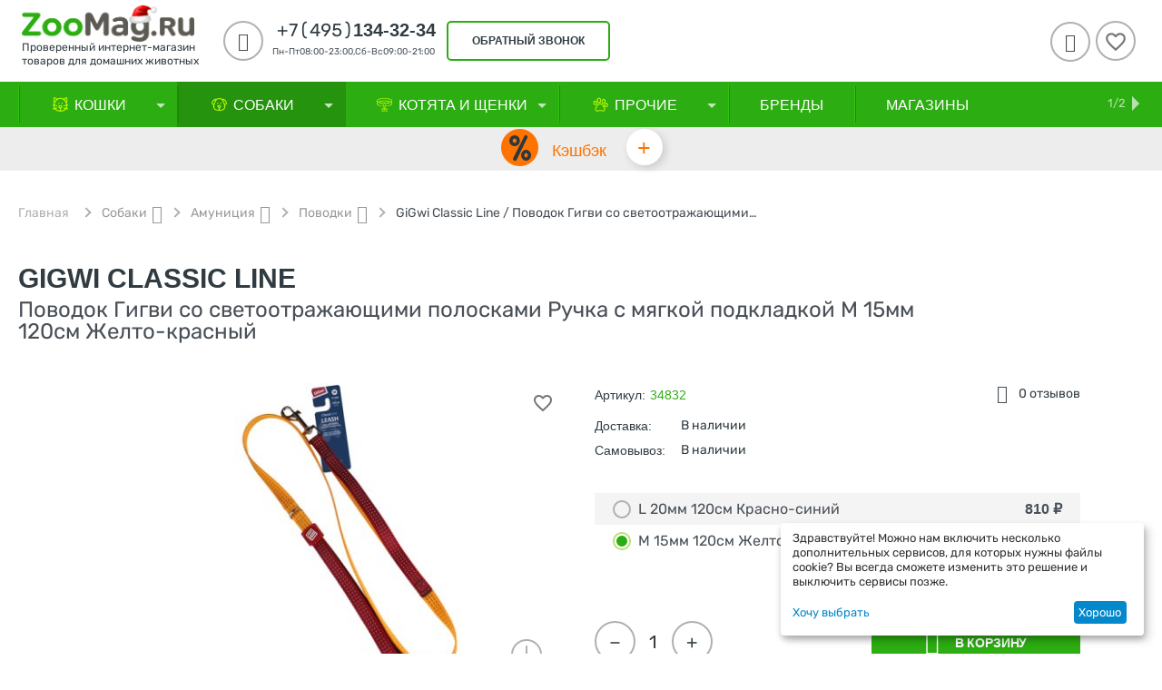

--- FILE ---
content_type: text/html; charset=utf-8
request_url: https://zoomag.ru/3193921/
body_size: 47844
content:
<!DOCTYPE html>
<html 
    lang="ru"
    dir="ltr"
    class=" "
>
<head>
<title>GiGwi Classic Line / Поводок Гигви со светоотражающими полосками Ручка с мягкой подкладкой M 15мм 120см Желто-красный купить в Москве по низкой цене 700₽ | интернет-магазин ZooMag.ru</title>
    <base href="https://zoomag.ru/"/>
    <meta http-equiv="Content-Type" content="text/html; charset=utf-8"
          data-ca-mode="ultimate"/>
    <meta name="viewport" content="initial-scale=1.0, user-scalable=yes, width=device-width"/>
    <meta name="description" content="Купить GiGwi Classic Line / Поводок Гигви со светоотражающими полосками Ручка с мягкой подкладкой M 15мм 120см Желто-красный в интернет-магазин ZooMag.ru по лучшей цене 700₽ с доставкой по Москве, Санкт-Петербургу и России 🐾 Отзывы, характеристики, рекомендации по кормлению! Заказывайте онлайн или звоните по телефону 8-495-134-32-34" />

    <!-- Keywords tag has been cut -->
    <meta name="format-detection" content="telephone=no">

            <link rel="canonical" href="https://zoomag.ru/3193921/" />    
    

    <!-- Inline script moved to the bottom of the page -->
    <meta property="og:type" content="website" />
<meta property="og:locale" content="ru_RU" />
<meta property="og:title" content="GiGwi Classic Line / Поводок Гигви со светоотражающими полосками Ручка с мягкой подкладкой M 15мм 120см Желто-красный купить в Москве по низкой цене 700₽ | интернет-магазин ZooMag.ru" />
<meta property="og:description" content="Купить GiGwi Classic Line / Поводок Гигви со светоотражающими полосками Ручка с мягкой подкладкой M 15мм 120см Желто-красный в интернет-магазин ZooMag.ru по лучшей цене 700₽ с доставкой по Москве, Санкт-Петербургу и России 🐾 Отзывы, характеристики, рекомендации по кормлению! Заказывайте онлайн или звоните по телефону 8-495-134-32-34" />
<meta property="og:url" content="https://zoomag.ru/3193921/" />
    <meta property="og:image" content="https://zoomag.ru/images/detailed/9514/a045e56dfba455af390497b6fbcb2bae.jpg" />
<meta name="cmsmagazine" content="b55b3ce6a6b9c4d16194dc6efd5e2613" /></script>
<!-- Admitad begin-->
<script src="https://www.artfut.com/static/tagtag.min.js?campaign_code=45912f3e2d" async onerror='var self = this;window.ADMITAD=window.ADMITAD||{},ADMITAD.Helpers=ADMITAD.Helpers||{},ADMITAD.Helpers.generateDomains=function(){for(var e=new Date,n=Math.floor(new Date(2020,e.getMonth(),e.getDate()).setUTCHours(0,0,0,0)/1e3),t=parseInt(1e12*(Math.sin(n)+1)).toString(30),i=["de"],o=[],a=0;a<i.length;++a)o.push({domain:t+"."+i[a],name:t});return o},ADMITAD.Helpers.findTodaysDomain=function(e){function n(){var o=new XMLHttpRequest,a=i[t].domain,D="https://"+a+"/";o.open("HEAD",D,!0),o.onload=function(){setTimeout(e,0,i[t])},o.onerror=function(){++t<i.length?setTimeout(n,0):setTimeout(e,0,void 0)},o.send()}var t=0,i=ADMITAD.Helpers.generateDomains();n()},window.ADMITAD=window.ADMITAD||{},ADMITAD.Helpers.findTodaysDomain(function(e){if(window.ADMITAD.dynamic=e,window.ADMITAD.dynamic){var n=function(){return function(){return self.src?self:""}}(),t=n(),i=(/campaign_code=([^&]+)/.exec(t.src)||[])[1]||"";t.parentNode.removeChild(t);var o=document.getElementsByTagName("head")[0],a=document.createElement("script");a.src="https://www."+window.ADMITAD.dynamic.domain+"/static/"+window.ADMITAD.dynamic.name.slice(1)+window.ADMITAD.dynamic.name.slice(0,1)+".min.js?campaign_code="+i,o.appendChild(a)}});'></script>
<!-- Admitad end-->
<!-- Top.Mail.Ru counter -->
<script type="text/javascript">
var _tmr = window._tmr || (window._tmr = []);
_tmr.push({id: "3353400", type: "pageView", start: (new Date()).getTime()});
(function (d, w, id) {
  if (d.getElementById(id)) return;
  var ts = d.createElement("script"); ts.type = "text/javascript"; ts.async = true; ts.id = id;
  ts.src = "https://top-fwz1.mail.ru/js/code.js";
  var f = function () {var s = d.getElementsByTagName("script")[0]; s.parentNode.insertBefore(ts, s);};
  if (w.opera == "[object Opera]") { d.addEventListener("DOMContentLoaded", f, false); } else { f(); }
})(document, window, "tmr-code");
</script>
<noscript><div><img src="https://top-fwz1.mail.ru/counter?id=3353400;js=na" style="position:absolute;left:-9999px;" alt="Top.Mail.Ru" /></div></noscript>
<!-- /Top.Mail.Ru counter -->



    <link href="https://zoomag.ru/images/logos/9/fav.ico" rel="shortcut icon" type="image/vnd.microsoft.icon" />

<link rel="preload" crossorigin="anonymous" as="font" href="https://zoomag.ru/design/themes/abt__youpitheme/media/fonts/addons/ms_zoo_theme/rubik/Rubik-Regular.woff2?1769905826" type="font/woff2" />
<link type="text/css" rel="stylesheet" href="https://zoomag.ru/var/cache/misc/assets/design/themes/abt__youpitheme/css/standalone.76294f71743b32cbc537bc58b1c226781769905827.css?1769905827" /><!-- Google Tag Manager -->
<script data-no-defer>(function(w,d,s,l,i){w[l]=w[l]||[];w[l].push({'gtm.start':
new Date().getTime(),event:'gtm.js'});var f=d.getElementsByTagName(s)[0],
j=d.createElement(s),dl=l!='dataLayer'?'&l='+l:'';j.async=true;j.src=
'https://www.googletagmanager.com/gtm.js?id='+i+dl;f.parentNode.insertBefore(j,f);
})(window,document,'script','dataLayer','GTM-NVFFMT');</script>
<!-- End Google Tag Manager --><script data-no-defer>
    window.lazySizesConfig =  {
        loadMode: 2,
        hFac: 0.42857142857143,
        expand: 350,
        expFactor: 1,
        preloadAfterLoad: false
    };
    document.addEventListener('lazybeforeunveil', function(e){
        let element = e.target;
        var bg = element.getAttribute('data-background-url');
        if(bg){
            var bgImg = $(new Image());
            bgImg.attr('src', bg);
            bgImg.on('load', function () {
                $(element).css({
                    'background-image': "url('" + bg + "')"
                }).removeAttr('data-background-url')
            });
        }
    });
</script>    
    <script 
        data-no-defer
        type="text/javascript"
        src="https://zoomag.ru/var/files/gdpr/klaro/config.js">
    </script>
    <script 
        data-no-defer
        data-klaro-config="klaroConfig"
        data-config="klaroConfig"
        type="text/javascript"
        src="https://zoomag.ru/js/addons/gdpr/lib/klaro.js">
    </script>

    
            <link rel="preload" href="/design/themes/abt__youpitheme/media/custom_fonts/MaterialIcons-Regular.woff2?1769905837" as="font" type="font/woff" crossorigin="anonymous">
            <link rel="preload" href="/design/themes/abt__youpitheme/media/custom_fonts/Social.woff?1769905837" as="font" type="font/woff" crossorigin="anonymous">
            <link rel="preload" href="/design/themes/abt__youpitheme/media/fonts/addons/ms_zoo_theme/icomoon/icomoon.ttf?1769905837" as="font" type="font/ttf" crossorigin="anonymous">
            <link rel="preload" href="/design/themes/abt__youpitheme/media/fonts/addons/ms_zoo_theme/rubik/Rubik-Bold.ttf?1769905837" as="font" type="font/ttf" crossorigin="anonymous">
            <link rel="preload" href="/design/themes/abt__youpitheme/media/fonts/addons/ms_zoo_theme/rubik/Rubik-Medium.ttf?1769905837" as="font" type="font/ttf" crossorigin="anonymous">
            <link rel="preload" href="/design/themes/responsive/css/addons/ab__scroll_to_top/fonts/abscroll.woff?1769905837" as="font" type="font/woff" crossorigin="anonymous">
            <link rel="preload" href="https://fonts.gstatic.com/s/rubik/v14/iJWZBXyIfDnIV5PNhY1KTN7Z-Yh-B4iFU0Uz.woff?1769905837" as="font" type="font/woff" crossorigin="anonymous">
            <link rel="preload" href="https://fonts.gstatic.com/s/rubik/v14/iJWZBXyIfDnIV5PNhY1KTN7Z-Yh-B4iFU0Uz.woff?1769905837" as="font" type="font/woff" crossorigin="anonymous">
            <link rel="preload" href="https://themes.googleusercontent.com/static/fonts/opensans/v8/k3k702ZOKiLJc3WVjuplzBsxEYwM7FgeyaSgU71cLG0.woff?1769905837" as="font" type="font/woff" crossorigin="anonymous">
        
            <!-- Inline script moved to the bottom of the page -->
        <!-- Inline script moved to the bottom of the page -->
    
            <!-- Top.Mail.Ru counter -->
        <!-- Inline script moved to the bottom of the page -->
        <noscript>
            <div>
                <img src="https://top-fwz1.mail.ru/counter?id=3283638;js=na" style="position:absolute;left:-9999px;" alt="Top.Mail.Ru" />
            </div>
        </noscript>
        <!-- /Top.Mail.Ru counter -->
    
            <!-- Rating Mail.ru counter -->
        <!-- Inline script moved to the bottom of the page -->
        <noscript>
            <div>
                <img src="https://top-fwz1.mail.ru/counter?id=2687108;js=na" style="border:0;position:absolute;left:-9999px;"
                     alt="Top.Mail.Ru"/>
            </div>
        </noscript>
        <!-- //Rating Mail.ru counter -->
    
    
    
            <!-- admitad OneTag -->
        <!-- Inline script moved to the bottom of the page -->
        
            <!-- Inline script moved to the bottom of the page -->
        
                <!-- / admitad OneTag -->
    <link rel="preload" href="https://zoomag.ru/images/thumbnails/500/350/detailed/9514/a045e56dfba455af390497b6fbcb2bae.jpg" as="image" fetchpriority="high">
</head>

<body>
    <div id="tygh_settings" class="hidden" data-ca-current-location="https://zoomag.ru" data-ca-area="C" ></div>
    <!-- Google Tag Manager (noscript) -->
<noscript><iframe src="https://www.googletagmanager.com/ns.html?id=GTM-NVFFMT"
height="0" width="0" style="display:none;visibility:hidden"></iframe></noscript>
<!-- End Google Tag Manager (noscript) --><div style="display: none; background-image: linear-gradient(to top, #ffffff, #ffffff); height: 120px;" class="ty-ms-info-panel"><form style="width: 100%; height: 100%" name="ms_info_panel" id="ms_info_panel" action="https://zoomag.ru/" method="post" class="cm-ajax" enctype="multipart/form-data"><style>
    .panel_block{
        margin: 0 auto;
    }

    .ty-ms-info-panel{
     background-image: url(https://zoomag.ru/images/panel/9837/1920x120_Nestle_all_январь_2026_info1.jpg) !important;            background-size: cover;
        background-repeat: no-repeat;
        background-position: center;
    }

    .content_info_panel{
        text-align: center;
        padding-top: 10px;
        display: flex;
    }
    .close_panel{
        display: flex;
        flex-direction: row-reverse;
        margin-top: 15px;
        padding-right: 20px;
    }
    .title_content{
        font-size: 18px;
        font-weight: 700;
        color: #ffffff;
    }
    .message{
        color: #ffffff;
    }
    .title_popup{
        display: flex;
        justify-content: space-between;
        padding-right: 20px;
    }
    .input_popup{
        width: 330px;
        height: 35px;
        border: 2px solid black;
        margin-right: 20px;
    }
    .text_content{
        text-align: center;
        display: flex;
        flex-direction: column;
        margin-right: 20px;
    }
    .ty-icon-cancel-circle{
        color: #e9cd86 !important;
    }
    .panel_btn{
        display: block;
        width: 140px;
        height: 35px;
        padding: 0;
        padding-top: 6px;
        text-align: center;
        color:#000000;
        background-color: #e9cd86;
        border-radius: 5px;
        border: 2px solid #e9cd86;
    }
    div.ty-ms-info-panel:not([style*="display: none"]) {
        position: fixed;
        z-index: 101;
        top: 0;
    }
    .content_flex{
        display: flex;
        align-items: center;
        justify-content: center;
        height: 100px;
        margin-top: 0;
    }
    div.ty-ms-info-panel:not([style*="display: none"]) + .ty-tygh div.tygh-top-panel {
        top: 120px !important;
    }

    .screen--md-large.fixed-top div.ty-ms-info-panel:not([style*="display: none"]) + .ty-tygh .tygh-header div.header-grid {
        top: 210px;
    }
    @media (max-width: 1025px) {
    
        .ty-ms-info-panel {
            background-image: url(https://zoomag.ru/images/panel/9837/1920x120_Nestle_all_январь_2026_info1_3hwf-pb.jpg) !important;
        }

        }
    @media (min-width: 1201px) {
        div.ty-ms-info-panel:not([style*="display: none"]) + .ty-tygh .tygh-header.clearfix {
            top: 210px;
        }
        div.ty-ms-info-panel:not([style*="display: none"]) + .ty-tygh div.tygh-content {
            margin-top: 260px ;
        }
    }

    @media (max-width: 1200px) {
        div.ty-ms-info-panel:not([style*="display: none"]) + .ty-tygh div.tygh-content {
            margin-top: 184px;
        }
    }

    @media (max-width: 1023px) {
        div.ty-ms-info-panel .span2 {
            margin: 0 !important;
        }

        .menu_fixed-top div.ty-ms-info-panel:not([style*="display: none"]) + .ty-tygh .top-menu-grid {
            top: -14px;
        }
    }

    @media (min-width: 768px) {
        .screen--lg div.ty-ms-info-panel:not([style*="display: none"]) + .ty-tygh .tygh-header div.header-grid {
            top: 210px;
        }
    }

    @media (max-width: 760px) {
        .content_flex{
            width: 83% !important;
            align-items: center;
            text-align: left;
            margin-left: 68px;
            height: 100px;
            margin-top: 0;
        }
        .first_flex{
            display: none;
        }
        .button_block{
            width: 14%;
            text-align: right;
            padding-right: 20px;
        }
        .text_content{
            text-align: left;
        }
    }

    @media (max-width: 590px) {
        div.ty-ms-info-panel:not([style*="display: none"]) + .ty-tygh div.tygh-top-panel {
            top: 113px !important;
        }
        .ty-ms-info-panel{
            height: 113px !important;
        }
        .input_popup{
            margin-bottom: 12px;
        }
        .content_flex{
            height: 150px;
            margin-left: 25px;
            width: 120% !important;
            margin-top: -28px;
            flex-direction: column;
        }
        .text_content{
            margin-right: 10px;
            text-align: center;
            margin-bottom: 10px;
        }
        .button_block{
            width: 10% !important;
        }
    }
    @media (max-width: 425px) {
            .ty-ms-info-panel {
            background-image: url(https://zoomag.ru/images/panel/9837/1920x120_Nestle_all_январь_20296_info.jpg) !important;
        }
        }
    @media (max-width: 380px) {
        div.ty-ms-info-panel:not([style*="display: none"]) + .ty-tygh div.tygh-top-panel {
            top: 113px !important;
        }
        .ty-ms-info-panel{
            height: 113px !important;
        }
        .input_popup{
            margin: 0 auto;
            margin-bottom: 7px;
            width: 300px;
        }
    }
    @media (max-width: 321px) {
        div.ty-ms-info-panel:not([style*="display: none"]) + .ty-tygh div.tygh-top-panel {
            top: 140px !important;
        }
        .ty-ms-info-panel{
            height: 140px !important;
        }
        .input_popup{
            margin: 0 auto;
            margin-bottom: 7px;
            width: 300px;
        }
        .content_flex{
            margin-top: -15px;
        }
    }
</style>

<div class="panel_block">
    <div class="content_info_panel">
        <div class="first_flex" style="width: 20%;"></div>
        <div class="content_flex" style="width: 60%;">
            <div class="text_content" >
                <span class="title_content">Скидка до 15%</span>
                <span class="message">на Pro Plan для кошек и собак</span>
            </div>
            <div>
                <a href="https://zoomag.ru/action-8684/?utm_source=site&amp;utm_medium=cpc&amp;utm_campaign=PP_till15_2026_info/?erid=2RanynG5zbU" class="panel_btn"><span>Купить</span></a>
            </div>
        </div>
        <div class="button_block" style="width: 20%;text-align: right;padding-right: 20px;">
                        <a data-ca-dispatch="close_info_panel_but" href="https://zoomag.ru/index.php?dispatch=ms_info_panel.remember_to_session&amp;hash="
               class="cm-ajax cm-ajax-full-render ty-info-button__close-button"><i title="Удалить"
                                                                                   style="line-height: 26px; font-size: 26px;"
                                                                                   class="ty-icon-cancel-circle"></i></a>
        </div>
    </div>
</div><input type="hidden" name="security_hash" class="cm-no-hide-input" value="27442d2606c8512597670d0d2496458f" /></form></div>

	<!-- Inline script moved to the bottom of the page -->

<!-- Inline script moved to the bottom of the page -->            <!-- Inline script moved to the bottom of the page -->
        
        <div class="ty-tygh  " data-ca-element="mainContainer" id="tygh_container">

        <div id="ajax_overlay" class="ty-ajax-overlay"></div>
<div id="ajax_loading_box" class="ty-ajax-loading-box"></div>
        <div class="cm-notification-container notification-container">
                </div>
        <div class="ty-helper-container "
                    id="tygh_main_container">
                                             
<div class="tygh-top-panel clearfix">
                <div class="container-fluid  top-grid">
            										
											
	            <div class="container-fluid-row ypi-logo ms-ypi-logo">
<div class="row-fluid ">    	<div class="span3 ypi-logo ms-ypi-logo">
	                <div class="mfixed-button hidden ">
                <div class="ty-wysiwyg-content"  data-ca-live-editor-object-id="0" data-ca-live-editor-object-type=""><div class="ypi-menu__fixed-button"><i class="material-icons md-48 md-dark">more_horiz</i></div>
</div>
                    </div><div class="description-logo header__logo hidden-tablet hidden-phone ">
                <div class="ty-wysiwyg-content"  data-ca-live-editor-object-id="0" data-ca-live-editor-object-type=""><a href="/" title="ZooMag.ru"></a></p><a href="/" title="ZooMag.ru">
<img class="ty-pict ty-logo-container__image cm-image" src="/images/zoomag-ny-logo.png"  title="Логотип" style="margin-top: -15px; width: 190px;">
<span class="logo__text">Проверенный интернет-магазин <br> товаров для домашних животных<span></a></div>
                    </div>
            </div>

    											
											
	            
    	<div class="span10 ypi-phone">
	                <div class="ty-wysiwyg-content"  data-ca-live-editor-object-id="0" data-ca-live-editor-object-type=""><div class="ypi-cr-phone-number">
    <div class="ypi-cr-phone">
        <div class="ypi-cr-box">       
<a href="tel:+74951343234" class="t-phone" rel="nofollow" title=""><span>+7(495)</span>134-32-34</a>
            <p class="desct-phone" style="white-space: nowrap;">Пн-Пт08:00-23:00,Сб-Вс09:00-21:00</p>
        </div>
        <div class="aditional-links">
                                            <a id="opener_call_request_block249"class="cm-dialog-opener cm-dialog-auto-size " href="https://zoomag.ru/index.php?dispatch=call_requests.request&amp;obj_prefix=block&amp;obj_id=249" data-ca-target-id="content_call_request_block249" data-ca-dialog-title="Заказать обратный звонок" title="обратный звонок"rel="nofollow"><span>обратный звонок</span></a><div class="hidden" id="content_call_request_block249" title="обратный звонок"></div>                </div>
    </div>
</div>
</div>
            </div>

    											
	            
    	<div class="span3 ypi-cart-user-wrap">
	                <div class="ypi-mini-wishlist ty-float-right">
                        <div id="wish_list_abt__yt_top_buttons">
        <a class="cm-tooltip ty-wishlist__a" href="https://zoomag.ru/wishlist/" rel="nofollow" title="Просмотреть список отложенных товаров"><span class="ty-icon material-icons md-36 md-dark" >&#xE87E;</span></a>
        <!--wish_list_abt__yt_top_buttons--></div>


                    </div><!--fpc_exclude_56_251-->            <div class="ty-dropdown-box  ypi-mini-user ty-float-right">
        <div id="sw_dropdown_251" class="ty-dropdown-box__title cm-combination unlogged">
                                            <a class="ty-account-info__title" title="Учетная запись">
        <i class="material-icons md-36">&#xE853;</i>
    </a>

                        
        </div>
        <div id="dropdown_251" class="cm-popup-box ty-dropdown-box__content hidden">
            
<div id="account_info_251">
        <ul class="ty-account-info">
                                            <li class="ty-account-info__item ty-dropdown-box__item"><a class="ty-account-info__a underlined" href="https://zoomag.ru/orders/" rel="nofollow">Мои заказы</a></li>
                        
        
<li class="ty-account-info__item ty-dropdown-box__item"><a class="ty-account-info__a" href="https://zoomag.ru/wishlist/" rel="nofollow">Избранное</a></li>    </ul>
    

    
    <div class="ty-account-info__buttons buttons-container">
                                <a href="https://zoomag.ru/login/?return_url=index.php%3Fdispatch%3Dproducts.view%26product_id%3D81582"  data-ca-target-id="login_block251" class="cm-dialog-opener cm-dialog-auto-size ty-btn ty-btn__secondary" rel="nofollow" title="Вход в учетную запись">Вход</a><a href="https://zoomag.ru/profiles-add/" rel="nofollow" class="ty-btn ty-btn__primary in" title="Регистрация">Регистрация</a>
                        
                            <div  id="login_block251" class="hidden" title="Вход">
                    <div class="ty-login-popup">
                        

        <form name="popup251_form" action="https://zoomag.ru/" method="post">
    <input type="hidden" name="return_url" value="index.php?dispatch=products.view&amp;product_id=81582" />
    <input type="hidden" name="redirect_url" value="index.php?dispatch=products.view&amp;product_id=81582" />

        
        <div class="ty-control-group ty-phone">
            <label for="login_popup251" class="ty-login__filed-label ty-control-group__label cm-required cm-trim cm-phone cm-mask-phone-label">Телефон</label>
            <input x-autocompletetype="tel" type="text" id="login_popup251" name="user_login" size="32" data-phone="" data-enable-custom-mask="true" class="ty-login__input cm-focus cm-phone cm-mask-phone" placeholder="+7 (___) ___ __ __" />
        </div>
        
                <div class="ty-control-group ty-password-forgot">
            <button class="ms-btn-recover-password cm-ajax" type="submit" name="dispatch[auth.recover_password]" data-ca-test="">Выслать пароль</button>
            <label for="psw_popup251" class="ty-login__filed-label ty-control-group__label ty-password-forgot__label cm-required">Пароль</label>


            <input type="password" id="psw_popup251" name="password" size="30" autocomplete="off" value="" class="ty-login__input" maxlength="32" />
            <input type="hidden" name="by" value="phone">
        </div>

        
        

        
        
                    <div class="buttons-container clearfix">
                <div class="ty-float-right">
                        
     <button  class="ty-btn__login ty-btn__secondary ty-btn" type="submit" name="dispatch[auth.login]" ><span>Вход</span></button>

                </div>

                                <div class="ty-login__remember-me">
                    <div class="terms__custom">
                        <div class="cm-field-container">
                            <input class="checkbox" type="checkbox" name="remember_me" id="remember_me_popup251" value="Y" checked />
                            <label for="remember_me_popup251" class="ty-login__remember-me-label">
                                Запомнить меня
                            </label>
                        </div>
                    </div>
                </div>
                            </div>
        
    <input type="hidden" name="security_hash" class="cm-no-hide-input" value="27442d2606c8512597670d0d2496458f" /></form>

                    </div>
                </div>
                        </div>
<!--account_info_251--></div>

        </div>
    </div>
<!--end_fpc_exclude_56_251-->
            </div>
</div>
    </div>	
        </div>
    

</div>

<div class="tygh-header clearfix">
                <div class="container-fluid  header-grid">
            										
	            <div class="container-fluid-row container-fluid-row-full-width top-menu-grid ms-header-main-menu ms-mobile-geo">
<div class="row-fluid ">    	<div class="span16 ">
	                <div class="top-menu ">
                <div class="abt_up-menu tbm-menu extended"><div class="ty-menu__wrapper"><ul class="ty-menu__items cm-responsive-menu"><li class="ty-menu__item ty-menu__menu-btn visible-phone"><a class="ty-menu__item-link"><i class="material-icons">&#xE5D2;</i><span>Меню <i class="material-icons">&#xE5CF;</i></span></a></li><li class="ty-menu__item cm-menu-item-responsive items-drop" data-subitems-count="9" data-settings-cols="4"><a class="ty-menu__item-toggle visible-phone cm-responsive-menu-toggle"><i class="ty-menu__icon-open material-icons">&#xE145;</i><i class="ty-menu__icon-hide material-icons">&#xE15B;</i></a><a  href="https://zoomag.ru/cat/" class="ty-menu__item-link a-first-lvl"><span class="item-with-icon">


                    
                    
                    
            

            
    
    <img class="ty-pict  mwi-img lazyload cm-image"   src="[data-uri]" data-src="https://zoomag.ru/images/abt__yt_mwi__icon/9/bc2257c113d5e099b201d80a9839c61f_4nle-q6.png"  alt="" title="" src="[data-uri]"/>

<bdi style="max-width: 120px">Кошки<i class="icon-down-dir material-icons">&#xE5CF;</i></bdi></span></a><div class="ty-menu__submenu" id="topmenu_49_192">            <ul class="ty-menu__submenu-items cm-responsive-menu-submenu dropdown-column-item row-filling with-pic with-icon-items clearfix" style="min-height: px">
                <li class="ty-menu__submenu-col">
                            <div class="ty-top-mine__submenu-col  second-lvl" style="width: 25%">
                                        <div class="ty-menu__submenu-item-header">
                        <a href="https://zoomag.ru/cat-food/" class="ty-menu__submenu-link"><bdi>Корм для Кошек
                                                        </bdi>
                        </a>
                                            </div>
                                            <a class="ty-menu__item-toggle visible-phone cm-responsive-menu-toggle">
                            <i class="ty-menu__icon-open material-icons">&#xE145;</i>
                            <i class="ty-menu__icon-hide material-icons">&#xE15B;</i>
                        </a>
                        <div class="ty-menu__submenu 6">
                                                            <ul class="ty-menu__submenu-list cm-responsive-menu-submenu">
                                                                                                                                                                                                                                                    <li class="ty-menu__submenu-item">
                                                <a  href="https://zoomag.ru/cat-food-dry/" class="ty-menu__submenu-link"><bdi>Сухой корм
                                                                                                        </bdi>
                                                </a>
                                            </li>
                                                                                                                                <li class="ty-menu__submenu-item">
                                                <a  href="https://zoomag.ru/cat-food-wet/" class="ty-menu__submenu-link"><bdi>Влажный корм
                                                                                                        </bdi>
                                                </a>
                                            </li>
                                                                                                                                <li class="ty-menu__submenu-item">
                                                <a  href="https://zoomag.ru/cat-food-veterinary/" class="ty-menu__submenu-link"><bdi>Ветеринарный корм
                                                                                                        </bdi>
                                                </a>
                                            </li>
                                                                                
                                                                    </ul>
                            
                            
                                                    </div>
                                    </div>
                            <div class="ty-top-mine__submenu-col  second-lvl" style="width: 25%">
                                        <div class="ty-menu__submenu-item-header">
                        <a href="https://zoomag.ru/cat-delicacy/" class="ty-menu__submenu-link"><bdi>Лакомства
                                                        </bdi>
                        </a>
                                            </div>
                                            <a class="ty-menu__item-toggle visible-phone cm-responsive-menu-toggle">
                            <i class="ty-menu__icon-open material-icons">&#xE145;</i>
                            <i class="ty-menu__icon-hide material-icons">&#xE15B;</i>
                        </a>
                        <div class="ty-menu__submenu 6">
                                                            <ul class="ty-menu__submenu-list cm-responsive-menu-submenu">
                                                                                                                                                                                                                                                    <li class="ty-menu__submenu-item">
                                                <a  href="https://zoomag.ru/cat-delicacy-vitamin/" class="ty-menu__submenu-link"><bdi>Витаминные
                                                                                                        </bdi>
                                                </a>
                                            </li>
                                                                                                                                <li class="ty-menu__submenu-item">
                                                <a  href="https://zoomag.ru/cat-delicacy-daily/" class="ty-menu__submenu-link"><bdi>Повседневные
                                                                                                        </bdi>
                                                </a>
                                            </li>
                                                                                                                                <li class="ty-menu__submenu-item">
                                                <a  href="https://zoomag.ru/cat-delicacy-functional/" class="ty-menu__submenu-link"><bdi>Функциональные
                                                                                                        </bdi>
                                                </a>
                                            </li>
                                                                                
                                                                    </ul>
                            
                            
                                                    </div>
                                    </div>
                            <div class="ty-top-mine__submenu-col  second-lvl" style="width: 25%">
                                        <div class="ty-menu__submenu-item-header">
                        <a href="https://zoomag.ru/cat-filling/" class="ty-menu__submenu-link"><bdi>Наполнители
                                                        </bdi>
                        </a>
                                            </div>
                                            <a class="ty-menu__item-toggle visible-phone cm-responsive-menu-toggle">
                            <i class="ty-menu__icon-open material-icons">&#xE145;</i>
                            <i class="ty-menu__icon-hide material-icons">&#xE15B;</i>
                        </a>
                        <div class="ty-menu__submenu 6">
                                                            <ul class="ty-menu__submenu-list cm-responsive-menu-submenu">
                                                                                                                                                                                                                                                    <li class="ty-menu__submenu-item">
                                                <a  href="https://zoomag.ru/cat-filling-absorbent/" class="ty-menu__submenu-link"><bdi>Впитывающие
                                                                                                        </bdi>
                                                </a>
                                            </li>
                                                                                                                                <li class="ty-menu__submenu-item">
                                                <a  href="https://zoomag.ru/cat-filling-woody/" class="ty-menu__submenu-link"><bdi>Древесные
                                                                                                        </bdi>
                                                </a>
                                            </li>
                                                                                                                                <li class="ty-menu__submenu-item">
                                                <a  href="https://zoomag.ru/cat-filling-clump/" class="ty-menu__submenu-link"><bdi>Комкующиеся
                                                                                                        </bdi>
                                                </a>
                                            </li>
                                                                                                                                <li class="ty-menu__submenu-item">
                                                <a  href="https://zoomag.ru/cat-filling-silikagel/" class="ty-menu__submenu-link"><bdi>Силикагелевые
                                                                                                        </bdi>
                                                </a>
                                            </li>
                                                                                
                                                                    </ul>
                            
                            
                                                    </div>
                                    </div>
                            <div class="ty-top-mine__submenu-col  second-lvl" style="width: 25%">
                                        <div class="ty-menu__submenu-item-header">
                        <a href="https://zoomag.ru/cat-remedy/" class="ty-menu__submenu-link"><bdi>Средства от паразитов
                                                        </bdi>
                        </a>
                                            </div>
                                            <a class="ty-menu__item-toggle visible-phone cm-responsive-menu-toggle">
                            <i class="ty-menu__icon-open material-icons">&#xE145;</i>
                            <i class="ty-menu__icon-hide material-icons">&#xE15B;</i>
                        </a>
                        <div class="ty-menu__submenu 6">
                                                            <ul class="ty-menu__submenu-list cm-responsive-menu-submenu">
                                                                                                                                                                                                                                                    <li class="ty-menu__submenu-item">
                                                <a  href="https://zoomag.ru/cat-remedy-collar/" class="ty-menu__submenu-link"><bdi>Ошейники от блох и клещей
                                                                                                        </bdi>
                                                </a>
                                            </li>
                                                                                                                                <li class="ty-menu__submenu-item">
                                                <a  href="https://zoomag.ru/cat-remedy-fleas/" class="ty-menu__submenu-link"><bdi>Средства от блох и клещей
                                                                                                        </bdi>
                                                </a>
                                            </li>
                                                                                                                                <li class="ty-menu__submenu-item">
                                                <a  href="https://zoomag.ru/cat-remedy-worming/" class="ty-menu__submenu-link"><bdi>Средства от глистов (Антигельминтики)
                                                                                                        </bdi>
                                                </a>
                                            </li>
                                                                                
                                                                    </ul>
                            
                            
                                                    </div>
                                    </div>
                            <div class="ty-top-mine__submenu-col  second-lvl" style="width: 25%">
                                        <div class="ty-menu__submenu-item-header">
                        <a href="https://zoomag.ru/cat-veterinary/" class="ty-menu__submenu-link"><bdi>Ветаптека
                                                        </bdi>
                        </a>
                                            </div>
                                            <a class="ty-menu__item-toggle visible-phone cm-responsive-menu-toggle">
                            <i class="ty-menu__icon-open material-icons">&#xE145;</i>
                            <i class="ty-menu__icon-hide material-icons">&#xE15B;</i>
                        </a>
                        <div class="ty-menu__submenu 6">
                                                            <ul class="ty-menu__submenu-list cm-responsive-menu-submenu">
                                                                                                                                                                                                                                                    <li class="ty-menu__submenu-item">
                                                <a  href="https://zoomag.ru/cat-veterinary-prebiotics/" class="ty-menu__submenu-link"><bdi>Пребиотики и пробиотики
                                                                                                        </bdi>
                                                </a>
                                            </li>
                                                                                                                                <li class="ty-menu__submenu-item">
                                                <a  href="https://zoomag.ru/cat-veterinary-vitamins/" class="ty-menu__submenu-link"><bdi>Витамины и добавки
                                                                                                        </bdi>
                                                </a>
                                            </li>
                                                                                                                                <li class="ty-menu__submenu-item">
                                                <a  href="https://zoomag.ru/cat-veterinary-meds/" class="ty-menu__submenu-link"><bdi>Лекарства и лечение
                                                                                                        </bdi>
                                                </a>
                                            </li>
                                                                                
                                                                    </ul>
                            
                            
                                                    </div>
                                    </div>
                            <div class="ty-top-mine__submenu-col  second-lvl" style="width: 25%">
                                        <div class="ty-menu__submenu-item-header">
                        <a href="https://zoomag.ru/cat-toys/" class="ty-menu__submenu-link no-items"><bdi>Игрушки
                                                        </bdi>
                        </a>
                                            </div>
                                    </div>
                            <div class="ty-top-mine__submenu-col  second-lvl" style="width: 25%">
                                        <div class="ty-menu__submenu-item-header">
                        <a href="https://zoomag.ru/cat-box/" class="ty-menu__submenu-link"><bdi>Кошачий туалет
                                                        </bdi>
                        </a>
                                            </div>
                                            <a class="ty-menu__item-toggle visible-phone cm-responsive-menu-toggle">
                            <i class="ty-menu__icon-open material-icons">&#xE145;</i>
                            <i class="ty-menu__icon-hide material-icons">&#xE15B;</i>
                        </a>
                        <div class="ty-menu__submenu 6">
                                                            <ul class="ty-menu__submenu-list cm-responsive-menu-submenu">
                                                                                                                                                                                                                                                    <li class="ty-menu__submenu-item">
                                                <a  href="https://zoomag.ru/cat-box-tray/" class="ty-menu__submenu-link"><bdi>Лотки
                                                                                                        </bdi>
                                                </a>
                                            </li>
                                                                                                                                <li class="ty-menu__submenu-item">
                                                <a  href="https://zoomag.ru/cat-box-scoop/" class="ty-menu__submenu-link"><bdi>Совочки
                                                                                                        </bdi>
                                                </a>
                                            </li>
                                                                                                                                <li class="ty-menu__submenu-item">
                                                <a  href="https://zoomag.ru/cat-box-bio-toilet/" class="ty-menu__submenu-link"><bdi>Био-туалеты
                                                                                                        </bdi>
                                                </a>
                                            </li>
                                                                                                                                <li class="ty-menu__submenu-item">
                                                <a  href="https://zoomag.ru/cat-box-diaper/" class="ty-menu__submenu-link"><bdi>Пеленки
                                                                                                        </bdi>
                                                </a>
                                            </li>
                                                                                
                                                                    </ul>
                            
                            
                                                    </div>
                                    </div>
                            <div class="ty-top-mine__submenu-col  second-lvl" style="width: 25%">
                                        <div class="ty-menu__submenu-item-header">
                        <a href="https://zoomag.ru/cat-care/" class="ty-menu__submenu-link"><bdi>Уход и содержание
                                                        </bdi>
                        </a>
                                            </div>
                                            <a class="ty-menu__item-toggle visible-phone cm-responsive-menu-toggle">
                            <i class="ty-menu__icon-open material-icons">&#xE145;</i>
                            <i class="ty-menu__icon-hide material-icons">&#xE15B;</i>
                        </a>
                        <div class="ty-menu__submenu 6">
                                                            <ul class="ty-menu__submenu-list cm-responsive-menu-submenu">
                                                                                                                                                                                                                                                    <li class="ty-menu__submenu-item">
                                                <a  href="https://zoomag.ru/miski/" class="ty-menu__submenu-link"><bdi>Миски
                                                                                                        </bdi>
                                                </a>
                                            </li>
                                                                                                                                <li class="ty-menu__submenu-item">
                                                <a  href="https://zoomag.ru/cat-care-houses/" class="ty-menu__submenu-link"><bdi>Лежанки, домики, когтеточки
                                                                                                        </bdi>
                                                </a>
                                            </li>
                                                                                                                                <li class="ty-menu__submenu-item">
                                                <a  href="https://zoomag.ru/cat-care-products/" class="ty-menu__submenu-link"><bdi>Средства по уходу
                                                                                                        </bdi>
                                                </a>
                                            </li>
                                                                                                                                <li class="ty-menu__submenu-item">
                                                <a  href="https://zoomag.ru/cat-care-tools/" class="ty-menu__submenu-link"><bdi>Инструменты по уходу
                                                                                                        </bdi>
                                                </a>
                                            </li>
                                                                                
                                                                    </ul>
                            
                            
                                                    </div>
                                    </div>
                            <div class="ty-top-mine__submenu-col  second-lvl" style="width: 25%">
                                        <div class="ty-menu__submenu-item-header">
                        <a href="https://zoomag.ru/transportirovka-i-soderzhanie/" class="ty-menu__submenu-link"><bdi>Транспортировка и содержание
                                                        </bdi>
                        </a>
                                            </div>
                                            <a class="ty-menu__item-toggle visible-phone cm-responsive-menu-toggle">
                            <i class="ty-menu__icon-open material-icons">&#xE145;</i>
                            <i class="ty-menu__icon-hide material-icons">&#xE15B;</i>
                        </a>
                        <div class="ty-menu__submenu 6">
                                                            <ul class="ty-menu__submenu-list cm-responsive-menu-submenu">
                                                                                                                                                                                                                                                    <li class="ty-menu__submenu-item">
                                                <a  href="https://zoomag.ru/kletki/" class="ty-menu__submenu-link"><bdi>Клетки
                                                                                                        </bdi>
                                                </a>
                                            </li>
                                                                                                                                <li class="ty-menu__submenu-item">
                                                <a  href="https://zoomag.ru/dlya-aviaperevozok-koshek/" class="ty-menu__submenu-link"><bdi>Переноски
                                                                                                        </bdi>
                                                </a>
                                            </li>
                                                                                
                                                                    </ul>
                            
                            
                                                    </div>
                                    </div>
            
                            <div class="mwi-html right_top"><p>
            <a href=https://zoomag.ru/action-8684/?utm_source=site&utm_medium=cpc&utm_campaign=PP_till15_2026_menu_desktop/?erid=2RanykGSxca>
            <img class="lazyOwl" src=https://zoomag.ru/images/common/10279/PP_DogCat_300x450_Зоомаг_2026_январь.jpg data-class="lazyOwl">
            </a>
            </p></div>
                    </li>
    
</ul>
</div></li><li class="ty-menu__item cm-menu-item-responsive ty-menu__item-active items-drop" data-subitems-count="9" data-settings-cols="4"><a class="ty-menu__item-toggle visible-phone cm-responsive-menu-toggle"><i class="ty-menu__icon-open material-icons">&#xE145;</i><i class="ty-menu__icon-hide material-icons">&#xE15B;</i></a><a  href="https://zoomag.ru/dog/" class="ty-menu__item-link a-first-lvl"><span class="item-with-icon">


                    
                    
                    
            

            
    
    <img class="ty-pict  mwi-img lazyload cm-image"   src="[data-uri]" data-src="https://zoomag.ru/images/abt__yt_mwi__icon/9/29e0c98db326c369c387f914fab77ef9_l8fn-ye.png"  alt="" title="" src="[data-uri]"/>

<bdi style="max-width: 120px">Собаки<i class="icon-down-dir material-icons">&#xE5CF;</i></bdi></span></a><div class="ty-menu__submenu" id="topmenu_49_191">            <ul class="ty-menu__submenu-items cm-responsive-menu-submenu dropdown-column-item row-filling with-pic with-icon-items clearfix" style="min-height: px">
                <li class="ty-menu__submenu-col">
                            <div class="ty-top-mine__submenu-col  second-lvl" style="width: 25%">
                                        <div class="ty-menu__submenu-item-header">
                        <a href="https://zoomag.ru/dog-food/" class="ty-menu__submenu-link"><bdi>Корм для собак
                                                        </bdi>
                        </a>
                                            </div>
                                            <a class="ty-menu__item-toggle visible-phone cm-responsive-menu-toggle">
                            <i class="ty-menu__icon-open material-icons">&#xE145;</i>
                            <i class="ty-menu__icon-hide material-icons">&#xE15B;</i>
                        </a>
                        <div class="ty-menu__submenu 6">
                                                            <ul class="ty-menu__submenu-list cm-responsive-menu-submenu">
                                                                                                                                                                                                                                                    <li class="ty-menu__submenu-item">
                                                <a  href="https://zoomag.ru/dog-food-dry/" class="ty-menu__submenu-link"><bdi>Сухой корм
                                                                                                        </bdi>
                                                </a>
                                            </li>
                                                                                                                                <li class="ty-menu__submenu-item">
                                                <a  href="https://zoomag.ru/dog-food-wet/" class="ty-menu__submenu-link"><bdi>Влажный корм
                                                                                                        </bdi>
                                                </a>
                                            </li>
                                                                                                                                <li class="ty-menu__submenu-item">
                                                <a  href="https://zoomag.ru/dog-food-veterinary/" class="ty-menu__submenu-link"><bdi>Ветеринарный корм
                                                                                                        </bdi>
                                                </a>
                                            </li>
                                                                                
                                                                    </ul>
                            
                            
                                                    </div>
                                    </div>
                            <div class="ty-top-mine__submenu-col  second-lvl" style="width: 25%">
                                        <div class="ty-menu__submenu-item-header">
                        <a href="https://zoomag.ru/dog-delicacy/" class="ty-menu__submenu-link"><bdi>Лакомства
                                                        </bdi>
                        </a>
                                            </div>
                                            <a class="ty-menu__item-toggle visible-phone cm-responsive-menu-toggle">
                            <i class="ty-menu__icon-open material-icons">&#xE145;</i>
                            <i class="ty-menu__icon-hide material-icons">&#xE15B;</i>
                        </a>
                        <div class="ty-menu__submenu 6">
                                                            <ul class="ty-menu__submenu-list cm-responsive-menu-submenu">
                                                                                                                                                                                                                                                    <li class="ty-menu__submenu-item">
                                                <a  href="https://zoomag.ru/dog-delicacy-vitamin/" class="ty-menu__submenu-link"><bdi>Витаминные
                                                                                                        </bdi>
                                                </a>
                                            </li>
                                                                                                                                <li class="ty-menu__submenu-item">
                                                <a  href="https://zoomag.ru/dog-delicacy-training/" class="ty-menu__submenu-link"><bdi>Дрессировочные
                                                                                                        </bdi>
                                                </a>
                                            </li>
                                                                                                                                <li class="ty-menu__submenu-item">
                                                <a  href="https://zoomag.ru/dog-delicacy-daily/" class="ty-menu__submenu-link"><bdi>Повседневные
                                                                                                        </bdi>
                                                </a>
                                            </li>
                                                                                                                                <li class="ty-menu__submenu-item">
                                                <a  href="https://zoomag.ru/dog-delicacy-functional/" class="ty-menu__submenu-link"><bdi>Функциональные
                                                                                                        </bdi>
                                                </a>
                                            </li>
                                                                                
                                                                    </ul>
                            
                            
                                                    </div>
                                    </div>
                            <div class="ty-top-mine__submenu-col  second-lvl" style="width: 25%">
                                        <div class="ty-menu__submenu-item-header">
                        <a href="https://zoomag.ru/dog-remedy/" class="ty-menu__submenu-link"><bdi>Средства от паразитов
                                                        </bdi>
                        </a>
                                            </div>
                                            <a class="ty-menu__item-toggle visible-phone cm-responsive-menu-toggle">
                            <i class="ty-menu__icon-open material-icons">&#xE145;</i>
                            <i class="ty-menu__icon-hide material-icons">&#xE15B;</i>
                        </a>
                        <div class="ty-menu__submenu 6">
                                                            <ul class="ty-menu__submenu-list cm-responsive-menu-submenu">
                                                                                                                                                                                                                                                    <li class="ty-menu__submenu-item">
                                                <a  href="https://zoomag.ru/dog-remedy-collar/" class="ty-menu__submenu-link"><bdi>Ошейники от блох и клещей
                                                                                                        </bdi>
                                                </a>
                                            </li>
                                                                                                                                <li class="ty-menu__submenu-item">
                                                <a  href="https://zoomag.ru/dog-remedy-fleas/" class="ty-menu__submenu-link"><bdi>Средства от блох и клещей
                                                                                                        </bdi>
                                                </a>
                                            </li>
                                                                                                                                <li class="ty-menu__submenu-item">
                                                <a  href="https://zoomag.ru/dog-remedy-anthelmintics/" class="ty-menu__submenu-link"><bdi>Средства от глистов (Антигельминтики)
                                                                                                        </bdi>
                                                </a>
                                            </li>
                                                                                
                                                                    </ul>
                            
                            
                                                    </div>
                                    </div>
                            <div class="ty-top-mine__submenu-col  second-lvl" style="width: 25%">
                                        <div class="ty-menu__submenu-item-header">
                        <a href="https://zoomag.ru/dog-toys/" class="ty-menu__submenu-link no-items"><bdi>Игрушки
                                                        </bdi>
                        </a>
                                            </div>
                                    </div>
                            <div class="ty-top-mine__submenu-col  second-lvl" style="width: 25%">
                                        <div class="ty-menu__submenu-item-header">
                        <a href="https://zoomag.ru/dog-veterinary/" class="ty-menu__submenu-link"><bdi>Ветаптека
                                                        </bdi>
                        </a>
                                            </div>
                                            <a class="ty-menu__item-toggle visible-phone cm-responsive-menu-toggle">
                            <i class="ty-menu__icon-open material-icons">&#xE145;</i>
                            <i class="ty-menu__icon-hide material-icons">&#xE15B;</i>
                        </a>
                        <div class="ty-menu__submenu 6">
                                                            <ul class="ty-menu__submenu-list cm-responsive-menu-submenu">
                                                                                                                                                                                                                                                    <li class="ty-menu__submenu-item">
                                                <a  href="https://zoomag.ru/dog-veterinary-prebiotics/" class="ty-menu__submenu-link"><bdi>Пребиотики и пробиотики
                                                                                                        </bdi>
                                                </a>
                                            </li>
                                                                                                                                <li class="ty-menu__submenu-item">
                                                <a  href="https://zoomag.ru/dog-veterinary-vitamins/" class="ty-menu__submenu-link"><bdi>Витамины и добавки
                                                                                                        </bdi>
                                                </a>
                                            </li>
                                                                                                                                <li class="ty-menu__submenu-item">
                                                <a  href="https://zoomag.ru/dog-veterinary-meds/" class="ty-menu__submenu-link"><bdi>Лекарства и лечение
                                                                                                        </bdi>
                                                </a>
                                            </li>
                                                                                
                                                                    </ul>
                            
                            
                                                    </div>
                                    </div>
                            <div class="ty-top-mine__submenu-col  second-lvl" style="width: 25%">
                                        <div class="ty-menu__submenu-item-header">
                        <a href="https://zoomag.ru/dog-ammunition/" class="ty-menu__submenu-link"><bdi>Амуниция
                                                        </bdi>
                        </a>
                                            </div>
                                            <a class="ty-menu__item-toggle visible-phone cm-responsive-menu-toggle">
                            <i class="ty-menu__icon-open material-icons">&#xE145;</i>
                            <i class="ty-menu__icon-hide material-icons">&#xE15B;</i>
                        </a>
                        <div class="ty-menu__submenu 6">
                                                            <ul class="ty-menu__submenu-list cm-responsive-menu-submenu">
                                                                                                                                                                                                                                                    <li class="ty-menu__submenu-item">
                                                <a  href="https://zoomag.ru/dog-ammunition-muzzles/" class="ty-menu__submenu-link"><bdi>Намордники
                                                                                                        </bdi>
                                                </a>
                                            </li>
                                                                                                                                <li class="ty-menu__submenu-item">
                                                <a  href="https://zoomag.ru/dog-ammunition-collars/" class="ty-menu__submenu-link"><bdi>Ошейники
                                                                                                        </bdi>
                                                </a>
                                            </li>
                                                                                                                                <li class="ty-menu__submenu-item">
                                                <a  href="https://zoomag.ru/dog-ammunition-leashes/" class="ty-menu__submenu-link"><bdi>Поводки
                                                                                                        </bdi>
                                                </a>
                                            </li>
                                                                                                                                <li class="ty-menu__submenu-item">
                                                <a  href="https://zoomag.ru/dog-ammunition-roulettes/" class="ty-menu__submenu-link"><bdi>Рулетки
                                                                                                        </bdi>
                                                </a>
                                            </li>
                                                                                                                                <li class="ty-menu__submenu-item">
                                                <a  href="https://zoomag.ru/dog-ammunition-harnesses/" class="ty-menu__submenu-link"><bdi>Шлейки
                                                                                                        </bdi>
                                                </a>
                                            </li>
                                                                                
                                                                    </ul>
                            
                            
                                                    </div>
                                    </div>
                            <div class="ty-top-mine__submenu-col  second-lvl" style="width: 25%">
                                        <div class="ty-menu__submenu-item-header">
                        <a href="https://zoomag.ru/dog-transportation/" class="ty-menu__submenu-link"><bdi>Транспортировка и содержание
                                                        </bdi>
                        </a>
                                            </div>
                                            <a class="ty-menu__item-toggle visible-phone cm-responsive-menu-toggle">
                            <i class="ty-menu__icon-open material-icons">&#xE145;</i>
                            <i class="ty-menu__icon-hide material-icons">&#xE15B;</i>
                        </a>
                        <div class="ty-menu__submenu 6">
                                                            <ul class="ty-menu__submenu-list cm-responsive-menu-submenu">
                                                                                                                                                                                                                                                    <li class="ty-menu__submenu-item">
                                                <a  href="https://zoomag.ru/dog-transportation-aviaries/" class="ty-menu__submenu-link"><bdi>Вольеры и будки
                                                                                                        </bdi>
                                                </a>
                                            </li>
                                                                                                                                <li class="ty-menu__submenu-item">
                                                <a  href="https://zoomag.ru/dog-transportation-cage/" class="ty-menu__submenu-link"><bdi>Клетки
                                                                                                        </bdi>
                                                </a>
                                            </li>
                                                                                                                                <li class="ty-menu__submenu-item">
                                                <a  href="https://zoomag.ru/dog-transportation-beds/" class="ty-menu__submenu-link"><bdi>Лежанки
                                                                                                        </bdi>
                                                </a>
                                            </li>
                                                                                                                                <li class="ty-menu__submenu-item">
                                                <a  href="https://zoomag.ru/dog-transportation-carry/" class="ty-menu__submenu-link"><bdi>Переноски
                                                                                                        </bdi>
                                                </a>
                                            </li>
                                                                                
                                                                    </ul>
                            
                            
                                                    </div>
                                    </div>
                            <div class="ty-top-mine__submenu-col  second-lvl" style="width: 25%">
                                        <div class="ty-menu__submenu-item-header">
                        <a href="https://zoomag.ru/dog-care/" class="ty-menu__submenu-link"><bdi>Уход и содержание
                                                        </bdi>
                        </a>
                                            </div>
                                            <a class="ty-menu__item-toggle visible-phone cm-responsive-menu-toggle">
                            <i class="ty-menu__icon-open material-icons">&#xE145;</i>
                            <i class="ty-menu__icon-hide material-icons">&#xE15B;</i>
                        </a>
                        <div class="ty-menu__submenu 6">
                                                            <ul class="ty-menu__submenu-list cm-responsive-menu-submenu">
                                                                                                                                                                                                                                                    <li class="ty-menu__submenu-item">
                                                <a  href="https://zoomag.ru/dog-care-other/" class="ty-menu__submenu-link"><bdi>Прочие средства
                                                                                                        </bdi>
                                                </a>
                                            </li>
                                                                                                                                <li class="ty-menu__submenu-item">
                                                <a  href="https://zoomag.ru/dog-care-absorbent/" class="ty-menu__submenu-link"><bdi>Впитывающие пеленки
                                                                                                        </bdi>
                                                </a>
                                            </li>
                                                                                                                                <li class="ty-menu__submenu-item">
                                                <a  href="https://zoomag.ru/dog-care-bowls/" class="ty-menu__submenu-link"><bdi>Миски и контейнеры
                                                                                                        </bdi>
                                                </a>
                                            </li>
                                                                                                                                <li class="ty-menu__submenu-item">
                                                <a  href="https://zoomag.ru/dog-care-products/" class="ty-menu__submenu-link"><bdi>Средства по уходу
                                                                                                        </bdi>
                                                </a>
                                            </li>
                                                                                                                                <li class="ty-menu__submenu-item">
                                                <a  href="https://zoomag.ru/dog-care-products-tools/" class="ty-menu__submenu-link"><bdi>Инструменты по уходу
                                                                                                        </bdi>
                                                </a>
                                            </li>
                                                                                
                                                                    </ul>
                            
                            
                                                    </div>
                                    </div>
                            <div class="ty-top-mine__submenu-col  second-lvl" style="width: 25%">
                                        <div class="ty-menu__submenu-item-header">
                        <a href="https://zoomag.ru/sport-s-sobakoy/" class="ty-menu__submenu-link"><bdi>Спорт с собакой
                                                        </bdi>
                        </a>
                                            </div>
                                            <a class="ty-menu__item-toggle visible-phone cm-responsive-menu-toggle">
                            <i class="ty-menu__icon-open material-icons">&#xE145;</i>
                            <i class="ty-menu__icon-hide material-icons">&#xE15B;</i>
                        </a>
                        <div class="ty-menu__submenu 6">
                                                            <ul class="ty-menu__submenu-list cm-responsive-menu-submenu">
                                                                                                                                                                                                                                                    <li class="ty-menu__submenu-item">
                                                <a  href="https://zoomag.ru/aktivnye-igry-na-ulice/" class="ty-menu__submenu-link"><bdi>Активные игры на улице
                                                                                                        </bdi>
                                                </a>
                                            </li>
                                                                                                                                <li class="ty-menu__submenu-item">
                                                <a  href="https://zoomag.ru/mentalnye-igry-doma/" class="ty-menu__submenu-link"><bdi>Ментальные игры дома
                                                                                                        </bdi>
                                                </a>
                                            </li>
                                                                                                                                <li class="ty-menu__submenu-item">
                                                <a  href="https://zoomag.ru/igry-na-vode/" class="ty-menu__submenu-link"><bdi>Игры на воде
                                                                                                        </bdi>
                                                </a>
                                            </li>
                                                                                
                                                                    </ul>
                            
                            
                                                    </div>
                                    </div>
            
                            <div class="mwi-html right_top"><p>
            <a href=https://zoomag.ru/action-8684/?utm_source=site&utm_medium=cpc&utm_campaign=PP_till15_2026_menu_desktop/?erid=2RanykGSxca>
            <img class="lazyOwl" src=https://zoomag.ru/images/common/10279/PP_DogCat_300x450_Зоомаг_2026_январь.jpg data-class="lazyOwl">
            </a>
            </p></div>
                    </li>
    
</ul>
</div></li><li class="ty-menu__item cm-menu-item-responsive" data-subitems-count="2" data-settings-cols="4"><a class="ty-menu__item-toggle visible-phone cm-responsive-menu-toggle"><i class="ty-menu__icon-open material-icons">&#xE145;</i><i class="ty-menu__icon-hide material-icons">&#xE15B;</i></a><a  class="ty-menu__item-link a-first-lvl"><span class="item-with-icon">


                    
                    
                    
            

            
    
    <img class="ty-pict  mwi-img lazyload cm-image"   src="[data-uri]" data-src="https://zoomag.ru/images/abt__yt_mwi__icon/8025/d7f4922ba9da4e3e5cebd2b4178efb02.png"  alt="" title="" src="[data-uri]"/>

<bdi style="max-width: 120px">Котята и щенки<i class="icon-down-dir material-icons">&#xE5CF;</i></bdi></span></a><div class="ty-menu__submenu" id="topmenu_49_543">            <ul class="ty-menu__submenu-items cm-responsive-menu-submenu dropdown-column-item row-filling with-pic with-icon-items clearfix" style="min-height: px">
                <li class="ty-menu__submenu-col">
                            <div class="ty-top-mine__submenu-col  second-lvl" style="width: 25%">
                                        <div class="ty-menu__submenu-item-header">
                        <a href="/cat/?features_hash=5921-49336" class="ty-menu__submenu-link"><bdi>Котята
                                                        </bdi>
                        </a>
                                            </div>
                                            <a class="ty-menu__item-toggle visible-phone cm-responsive-menu-toggle">
                            <i class="ty-menu__icon-open material-icons">&#xE145;</i>
                            <i class="ty-menu__icon-hide material-icons">&#xE15B;</i>
                        </a>
                        <div class="ty-menu__submenu 6">
                                                            <ul class="ty-menu__submenu-list cm-responsive-menu-submenu">
                                                                                                                                                                                                                                                    <li class="ty-menu__submenu-item">
                                                <a  href="/cat/?features_hash=5918-49321_5921-49336" class="ty-menu__submenu-link"><bdi>Корма
                                                                                                        </bdi>
                                                </a>
                                            </li>
                                                                                                                                <li class="ty-menu__submenu-item">
                                                <a  href="/cat/?features_hash=5918-49343_5921-49336" class="ty-menu__submenu-link"><bdi>Лакомства
                                                                                                        </bdi>
                                                </a>
                                            </li>
                                                                                                                                <li class="ty-menu__submenu-item">
                                                <a  href="/cat/?features_hash=5918-49372_5921-49336" class="ty-menu__submenu-link"><bdi>Наполнители
                                                                                                        </bdi>
                                                </a>
                                            </li>
                                                                                                                                <li class="ty-menu__submenu-item">
                                                <a  href="/cat/?features_hash=5918-49400_5921-49336" class="ty-menu__submenu-link"><bdi>Ветаптека
                                                                                                        </bdi>
                                                </a>
                                            </li>
                                                                                                                                <li class="ty-menu__submenu-item">
                                                <a  href="/cat/?features_hash=5918-49405_5921-49336" class="ty-menu__submenu-link"><bdi>Игрушки
                                                                                                        </bdi>
                                                </a>
                                            </li>
                                                                                                                                <li class="ty-menu__submenu-item">
                                                <a  href="/cat/?features_hash=5918-49406_5921-49336" class="ty-menu__submenu-link"><bdi>Кошачий туалет
                                                                                                        </bdi>
                                                </a>
                                            </li>
                                                                                                                                <li class="ty-menu__submenu-item">
                                                <a  href="/cat/?features_hash=5918-49364_5921-49336" class="ty-menu__submenu-link"><bdi>Уход и содержание
                                                                                                        </bdi>
                                                </a>
                                            </li>
                                                                                
                                                                    </ul>
                            
                            
                                                    </div>
                                    </div>
                            <div class="ty-top-mine__submenu-col  second-lvl" style="width: 25%">
                                        <div class="ty-menu__submenu-item-header">
                        <a href="/dog/?features_hash=5921-49324" class="ty-menu__submenu-link"><bdi>Щенки
                                                        </bdi>
                        </a>
                                            </div>
                                            <a class="ty-menu__item-toggle visible-phone cm-responsive-menu-toggle">
                            <i class="ty-menu__icon-open material-icons">&#xE145;</i>
                            <i class="ty-menu__icon-hide material-icons">&#xE15B;</i>
                        </a>
                        <div class="ty-menu__submenu 6">
                                                            <ul class="ty-menu__submenu-list cm-responsive-menu-submenu">
                                                                                                                                                                                                                                                    <li class="ty-menu__submenu-item">
                                                <a  href="/dog/?features_hash=5918-49321_5921-49324" class="ty-menu__submenu-link"><bdi>Корма
                                                                                                        </bdi>
                                                </a>
                                            </li>
                                                                                                                                <li class="ty-menu__submenu-item">
                                                <a  href="/dog/?features_hash=5918-49343_5921-49324" class="ty-menu__submenu-link"><bdi>Лакомства
                                                                                                        </bdi>
                                                </a>
                                            </li>
                                                                                                                                <li class="ty-menu__submenu-item">
                                                <a  href="/dog/?features_hash=5918-49405_5921-49324" class="ty-menu__submenu-link"><bdi>Игрушки
                                                                                                        </bdi>
                                                </a>
                                            </li>
                                                                                                                                <li class="ty-menu__submenu-item">
                                                <a  href="/dog/?features_hash=5918-49400_5921-49324" class="ty-menu__submenu-link"><bdi>Ветаптека
                                                                                                        </bdi>
                                                </a>
                                            </li>
                                                                                                                                <li class="ty-menu__submenu-item">
                                                <a  href="/dog/?features_hash=5918-55049_5921-49324" class="ty-menu__submenu-link"><bdi>Амуниция
                                                                                                        </bdi>
                                                </a>
                                            </li>
                                                                                                                                <li class="ty-menu__submenu-item">
                                                <a  href="/dog/?features_hash=5918-55050_5921-49324" class="ty-menu__submenu-link"><bdi>Транспортировка и содержание
                                                                                                        </bdi>
                                                </a>
                                            </li>
                                                                                                                                <li class="ty-menu__submenu-item">
                                                <a  href="/dog/?features_hash=5918-49364_5921-49324" class="ty-menu__submenu-link"><bdi>Уход и содержание
                                                                                                        </bdi>
                                                </a>
                                            </li>
                                                                                
                                                                    </ul>
                            
                            
                                                    </div>
                                    </div>
            
                            <div class="mwi-html right_top"><p>
            <a href=https://zoomag.ru/action-8684/?utm_source=site&utm_medium=cpc&utm_campaign=PP_till15_2026_menu_desktop/?erid=2RanykGSxca>
            <img class="lazyOwl" src=https://zoomag.ru/images/common/10279/PP_DogCat_300x450_Зоомаг_2026_январь.jpg data-class="lazyOwl">
            </a>
            </p></div>
                    </li>
    
</ul>
</div></li><li class="ty-menu__item cm-menu-item-responsive ty-menu-item__products items-drop" data-subitems-count="4" data-settings-cols="4"><a class="ty-menu__item-toggle visible-phone cm-responsive-menu-toggle"><i class="ty-menu__icon-open material-icons">&#xE145;</i><i class="ty-menu__icon-hide material-icons">&#xE15B;</i></a><a  href="https://zoomag.ru/other/" class="ty-menu__item-link a-first-lvl"><span class="item-with-icon">


                    
                    
                    
            

            
    
    <img class="ty-pict  mwi-img lazyload cm-image"   src="[data-uri]" data-src="https://zoomag.ru/images/abt__yt_mwi__icon/9/4f513aaddf64aa9ab0e205b07c7dba52_omqs-sa.png"  alt="" title="" src="[data-uri]"/>

<bdi style="max-width: 120px">Прочие<i class="icon-down-dir material-icons">&#xE5CF;</i></bdi></span></a><div class="ty-menu__submenu" id="topmenu_49_182">            <ul class="ty-menu__submenu-items cm-responsive-menu-submenu dropdown-column-item row-filling with-pic with-icon-items clearfix" style="min-height: px">
                <li class="ty-menu__submenu-col">
                            <div class="ty-top-mine__submenu-col  second-lvl" style="width: 25%">
                                        <div class="ty-menu__submenu-item-header">
                        <a href="https://zoomag.ru/other-bird/" class="ty-menu__submenu-link"><bdi>Птицы
                                                        </bdi>
                        </a>
                                            </div>
                                            <a class="ty-menu__item-toggle visible-phone cm-responsive-menu-toggle">
                            <i class="ty-menu__icon-open material-icons">&#xE145;</i>
                            <i class="ty-menu__icon-hide material-icons">&#xE15B;</i>
                        </a>
                        <div class="ty-menu__submenu 6">
                                                            <ul class="ty-menu__submenu-list cm-responsive-menu-submenu">
                                                                                                                                                                                                                                                    <li class="ty-menu__submenu-item">
                                                <a  href="https://zoomag.ru/other-bird-food/" class="ty-menu__submenu-link"><bdi>Корм
                                                                                                        </bdi>
                                                </a>
                                            </li>
                                                                                                                                <li class="ty-menu__submenu-item">
                                                <a  href="https://zoomag.ru/other-bird-delicacy/" class="ty-menu__submenu-link"><bdi>Лакомства
                                                                                                        </bdi>
                                                </a>
                                            </li>
                                                                                                                                <li class="ty-menu__submenu-item">
                                                <a  href="https://zoomag.ru/vetapteka/" class="ty-menu__submenu-link"><bdi>Ветаптека
                                                                                                        </bdi>
                                                </a>
                                            </li>
                                                                                                                                <li class="ty-menu__submenu-item">
                                                <a  href="https://zoomag.ru/dlya-krupnykh-popugaev/" class="ty-menu__submenu-link"><bdi>Клетки
                                                                                                        </bdi>
                                                </a>
                                            </li>
                                                                                                                                <li class="ty-menu__submenu-item">
                                                <a  href="https://zoomag.ru/other-bird-toys/" class="ty-menu__submenu-link"><bdi>Игрушки
                                                                                                        </bdi>
                                                </a>
                                            </li>
                                                                                                                                <li class="ty-menu__submenu-item">
                                                <a  href="https://zoomag.ru/other-bird-accessories/" class="ty-menu__submenu-link"><bdi>Аксессуары
                                                                                                        </bdi>
                                                </a>
                                            </li>
                                                                                
                                                                    </ul>
                            
                            
                                                    </div>
                                    </div>
                            <div class="ty-top-mine__submenu-col  second-lvl" style="width: 25%">
                                        <div class="ty-menu__submenu-item-header">
                        <a href="https://zoomag.ru/other-rodent/" class="ty-menu__submenu-link"><bdi>Грызуны
                                                        </bdi>
                        </a>
                                            </div>
                                            <a class="ty-menu__item-toggle visible-phone cm-responsive-menu-toggle">
                            <i class="ty-menu__icon-open material-icons">&#xE145;</i>
                            <i class="ty-menu__icon-hide material-icons">&#xE15B;</i>
                        </a>
                        <div class="ty-menu__submenu 6">
                                                            <ul class="ty-menu__submenu-list cm-responsive-menu-submenu">
                                                                                                                                                                                                                                                    <li class="ty-menu__submenu-item">
                                                <a  href="https://zoomag.ru/other-rodent-food/" class="ty-menu__submenu-link"><bdi>Корм
                                                                                                        </bdi>
                                                </a>
                                            </li>
                                                                                                                                <li class="ty-menu__submenu-item">
                                                <a  href="https://zoomag.ru/other-rodent-delicacy/" class="ty-menu__submenu-link"><bdi>Лакомства
                                                                                                        </bdi>
                                                </a>
                                            </li>
                                                                                                                                <li class="ty-menu__submenu-item">
                                                <a  href="https://zoomag.ru/other-rodent-cage/" class="ty-menu__submenu-link"><bdi>Клетки
                                                                                                        </bdi>
                                                </a>
                                            </li>
                                                                                                                                <li class="ty-menu__submenu-item">
                                                <a  href="https://zoomag.ru/other-rodent-filling/" class="ty-menu__submenu-link"><bdi>Наполнители
                                                                                                        </bdi>
                                                </a>
                                            </li>
                                                                                                                                <li class="ty-menu__submenu-item">
                                                <a  href="https://zoomag.ru/other-rodent-care/" class="ty-menu__submenu-link"><bdi>Средства по уходу
                                                                                                        </bdi>
                                                </a>
                                            </li>
                                                                                                                                <li class="ty-menu__submenu-item">
                                                <a  href="https://zoomag.ru/other-rodent-accessories/" class="ty-menu__submenu-link"><bdi>Аксессуары
                                                                                                        </bdi>
                                                </a>
                                            </li>
                                                                                
                                                                    </ul>
                            
                            
                                                    </div>
                                    </div>
                            <div class="ty-top-mine__submenu-col  second-lvl" style="width: 25%">
                                        <div class="ty-menu__submenu-item-header">
                        <a href="https://zoomag.ru/other-reptile/" class="ty-menu__submenu-link"><bdi>Рептилии
                                                        </bdi>
                        </a>
                                            </div>
                                            <a class="ty-menu__item-toggle visible-phone cm-responsive-menu-toggle">
                            <i class="ty-menu__icon-open material-icons">&#xE145;</i>
                            <i class="ty-menu__icon-hide material-icons">&#xE15B;</i>
                        </a>
                        <div class="ty-menu__submenu 6">
                                                            <ul class="ty-menu__submenu-list cm-responsive-menu-submenu">
                                                                                                                                                                                                                                                    <li class="ty-menu__submenu-item">
                                                <a  href="https://zoomag.ru/aksessuary/" class="ty-menu__submenu-link"><bdi>Аксессуары
                                                                                                        </bdi>
                                                </a>
                                            </li>
                                                                                                                                <li class="ty-menu__submenu-item">
                                                <a  href="https://zoomag.ru/korm/" class="ty-menu__submenu-link"><bdi>Корм
                                                                                                        </bdi>
                                                </a>
                                            </li>
                                                                                                                                <li class="ty-menu__submenu-item">
                                                <a  href="https://zoomag.ru/oborudovanie/" class="ty-menu__submenu-link"><bdi>Оборудование
                                                                                                        </bdi>
                                                </a>
                                            </li>
                                                                                                                                <li class="ty-menu__submenu-item">
                                                <a  href="https://zoomag.ru/terrariumy/" class="ty-menu__submenu-link"><bdi>Террариумы
                                                                                                        </bdi>
                                                </a>
                                            </li>
                                                                                
                                                                    </ul>
                            
                            
                                                    </div>
                                    </div>
                            <div class="ty-top-mine__submenu-col  second-lvl" style="width: 25%">
                                        <div class="ty-menu__submenu-item-header">
                        <a href="https://zoomag.ru/other-aquarium/" class="ty-menu__submenu-link"><bdi>Аквариумистика
                                                        </bdi>
                        </a>
                                            </div>
                                            <a class="ty-menu__item-toggle visible-phone cm-responsive-menu-toggle">
                            <i class="ty-menu__icon-open material-icons">&#xE145;</i>
                            <i class="ty-menu__icon-hide material-icons">&#xE15B;</i>
                        </a>
                        <div class="ty-menu__submenu 6">
                                                            <ul class="ty-menu__submenu-list cm-responsive-menu-submenu">
                                                                                                                                                                                                                                                    <li class="ty-menu__submenu-item">
                                                <a  href="https://zoomag.ru/other-aquarium-aquarium/" class="ty-menu__submenu-link"><bdi>Аквариумы
                                                                                                        </bdi>
                                                </a>
                                            </li>
                                                                                                                                <li class="ty-menu__submenu-item">
                                                <a  href="https://zoomag.ru/other-aquarium-accessory/" class="ty-menu__submenu-link"><bdi>Аксессуары
                                                                                                        </bdi>
                                                </a>
                                            </li>
                                                                                                                                <li class="ty-menu__submenu-item">
                                                <a  href="https://zoomag.ru/other-aquarium-vitamins/" class="ty-menu__submenu-link"><bdi>Витамины
                                                                                                        </bdi>
                                                </a>
                                            </li>
                                                                                                                                <li class="ty-menu__submenu-item">
                                                <a  href="https://zoomag.ru/other-aquarium-decor/" class="ty-menu__submenu-link"><bdi>Декорации
                                                                                                        </bdi>
                                                </a>
                                            </li>
                                                                                                                                <li class="ty-menu__submenu-item">
                                                <a  href="https://zoomag.ru/other-aquarium-feed/" class="ty-menu__submenu-link"><bdi>Корм
                                                                                                        </bdi>
                                                </a>
                                            </li>
                                                                                                                                <li class="ty-menu__submenu-item">
                                                <a  href="https://zoomag.ru/other-aquarium-equipment/" class="ty-menu__submenu-link"><bdi>Оборудование
                                                                                                        </bdi>
                                                </a>
                                            </li>
                                                                                                                                <li class="ty-menu__submenu-item">
                                                <a  href="https://zoomag.ru/other-aquarium-care/" class="ty-menu__submenu-link"><bdi>Средства по уходу
                                                                                                        </bdi>
                                                </a>
                                            </li>
                                                                                
                                                                    </ul>
                            
                            
                                                    </div>
                                    </div>
            
                            <div class="mwi-html right_top"><p>
            <a href=https://zoomag.ru/action-8684/?utm_source=site&utm_medium=cpc&utm_campaign=PP_till15_2026_menu_desktop/?erid=2RanykGSxca>
            <img class="lazyOwl" src=https://zoomag.ru/images/common/10279/PP_DogCat_300x450_Зоомаг_2026_январь.jpg data-class="lazyOwl">
            </a>
            </p></div>
                    </li>
    
</ul>
</div></li><li class="ty-menu__item ty-menu__item-nodrop mnu-no-icon" data-subitems-count="0" data-settings-cols="4"><a  href="https://zoomag.ru/brend/" class="ty-menu__item-link a-first-lvl"><span ><bdi style="max-width: 120px">Бренды</bdi></span></a></li><li class="ty-menu__item ty-menu__item-nodrop mnu-no-icon" data-subitems-count="0" data-settings-cols="4"><a  href="/magaziny/" class="ty-menu__item-link a-first-lvl"><span ><bdi style="max-width: 120px">Магазины</bdi></span></a></li><li class="ty-menu__item cm-menu-item-responsive ty-menu-item__sale items-drop ms-ty-menu-item__sale" data-subitems-count="4" data-settings-cols="4"><a class="ty-menu__item-toggle visible-phone cm-responsive-menu-toggle"><i class="ty-menu__icon-open material-icons">&#xE145;</i><i class="ty-menu__icon-hide material-icons">&#xE15B;</i></a><a  href="/skidki/" class="ty-menu__item-link a-first-lvl"><span class="item-with-icon">


                    
                    
                    
            

            
    
    <img class="ty-pict  mwi-img lazyload cm-image"   src="[data-uri]" data-src="https://zoomag.ru/images/abt__yt_mwi__icon/9/258a8c4fad46f593c846b4a5690037f1_vw2a-au.png"  alt="" title="" src="[data-uri]"/>

<bdi style="max-width: 120px">Скидки<i class="icon-down-dir material-icons">&#xE5CF;</i></bdi></span></a><div class="ty-menu__submenu" id="topmenu_49_162">    <ul class="ty-menu__submenu-items cm-responsive-menu-submenu dropdown-column-item row-filling with-icon-items clearfix" style="min-height: px">
                <li class="ty-menu__submenu-col">
                            <div class="ty-top-mine__submenu-col  second-lvl" style="width: 25%">
                                        <div class="ty-menu__submenu-item-header ms-discount-anchor">
                        <a href="/skidki/?v=1#razovaya-skidka" class="ty-menu__submenu-link no-items"><bdi>Разовая скидка
                                                        </bdi>
                        </a>
                                            </div>
                                    </div>
                            <div class="ty-top-mine__submenu-col  second-lvl" style="width: 25%">
                                        <div class="ty-menu__submenu-item-header ms-discount-anchor">
                        <a href="/skidki/?v=2#nakopitelnaya-skidka" class="ty-menu__submenu-link no-items"><bdi>Накопительная скидка
                                                        </bdi>
                        </a>
                                            </div>
                                    </div>
                            <div class="ty-top-mine__submenu-col  second-lvl" style="width: 25%">
                                        <div class="ty-menu__submenu-item-header ms-discount-anchor">
                        <a href="/skidki/?v=3#cashback" class="ty-menu__submenu-link no-items"><bdi>Кэшбэк
                                                        </bdi>
                        </a>
                                            </div>
                                    </div>
                            <div class="ty-top-mine__submenu-col  second-lvl" style="width: 25%">
                                        <div class="ty-menu__submenu-item-header ms-discount-anchor">
                        <a href="/skidki/?v=4#razovaya-za-samovyvoz" class="ty-menu__submenu-link no-items"><bdi>Скидки на самовывоз
                                                        </bdi>
                        </a>
                                            </div>
                                    </div>
            
                                                </li>
    
</ul>
</div></li><li class="ty-menu__item ty-menu__item-nodrop ty-menu-item__stocks" data-subitems-count="0" data-settings-cols="4"><a  href="https://zoomag.ru/promotions/" class="ty-menu__item-link a-first-lvl"><span class="item-with-icon">


                    
                    
                    
            

            
    
    <img class="ty-pict  mwi-img lazyload cm-image"   src="[data-uri]" data-src="https://zoomag.ru/images/abt__yt_mwi__icon/9/6f33af586c01acab33e0c3c05c2d97f9_9i7v-43.png"  alt="" title="" src="[data-uri]"/>

<bdi style="max-width: 120px">Акции</bdi></span></a></li><li class="ty-menu__item ty-menu__item-nodrop mnu-no-icon" data-subitems-count="0" data-settings-cols="4"><a  href="https://zoomag.ru/oplata-i-dostavka/" class="ty-menu__item-link a-first-lvl"><span ><bdi style="max-width: 120px">Доставка  и оплата</bdi></span></a></li><li class="ty-menu__item ty-menu__item-nodrop" data-subitems-count="0" data-settings-cols="4"><a  href="/kontakty/" class="ty-menu__item-link a-first-lvl"><span ><bdi style="max-width: 120px">Контакты</bdi></span></a></li><li class="ty-menu__item ty-menu__item-nodrop" data-subitems-count="0" data-settings-cols="4"><a  href="/blog/" class="ty-menu__item-link a-first-lvl"><span ><bdi style="max-width: 120px">Блог</bdi></span></a></li>
</ul></div><div class="abt_yp_menu-show_more hidden-phone">9/9<i></i></div></div>

                    </div><div class="ty-dropdown-box  ms-mobile-menu-links msk">
        <div id="sw_dropdown_1521" class="ty-dropdown-box__title cm-combination ">
                                        <a>[MS] Мобильное меню</a>
                        
        </div>
        <div id="dropdown_1521" class="cm-popup-box ty-dropdown-box__content hidden">
            <!-- Overrided in ms_zoo_theme -->
<div class="ypi-menu__inbox  not "><ul class="ty-menu__items cm-responsive-menu" style="min-height: px"><li class="ty-menu__item  cm-menu-item-responsive  first-lvl  ms-mobile-menu-link-cabinet font-icomoon "><a class="ty-menu__item-toggle ty-menu__menu-btn lvl-one-btn visible-phone cm-responsive-menu-toggle"><i class="ty-menu__icon-open material-icons">&#xE145;</i><i class="ty-menu__icon-hide material-icons">&#xE15B;</i></a><a  href="/profiles-update/" class="ty-menu__item-link a-first-lvl 1"><div class="menu-lvl-ctn "><bdi class="bdi-title-second">Личный кабинет</bdi><i class="icon-right-dir material-icons">&#xE315;</i></div></a>
                                            <div class="ty-menu__submenu ms-2lvl" id="topmenu_328_2439328782"><ul class="ty-menu__submenu-items ty-menu__submenu-items-simple   cm-responsive-menu-submenu" style="min-height: px"><li class="new-call ms-menu-phone-block moskow-phone"><div class="ypi-cr-phone-number"><div class="ypi-cr-box" style="border: none;"><a href="tel:+74951343234" class="t-phone" rel="nofollow" title=""><span>+ 7(495) </span>134-32-34</a><p class="desct-phone">Пн-Пт 08:00-23:00, Сб-Вс 09:00-21:00</p></div></div></li><li class="new-call ms-menu-phone-block spb-phone"><div class="ypi-cr-phone-number"><div class="ypi-cr-box" style="border: none;"><a href="tel:+8126029191" class="t-phone" rel="nofollow" title=""><span>+ 7(812) </span>602-91-91</a><p class="desct-phone">Пн-Пт 08:00-23:00, Сб-Вс 09:00-21:00</p></div></div></li><li class="mob-back ms-mob-back"><svg xmlns="http://www.w3.org/2000/svg" xmlns:xlink="http://www.w3.org/1999/xlink" version="1.1" id="Capa_1" x="0px" y="0px" viewBox="0 0 240.823 240.823" style="enable-background:new 0 0 240.823 240.823;width: 10px;height: 150x;" xml:space="preserve"><g><path id="Chevron_Right" d="M57.633,129.007L165.93,237.268c4.752,4.74,12.451,4.74,17.215,0c4.752-4.74,4.752-12.439,0-17.179   l-99.707-99.671l99.695-99.671c4.752-4.74,4.752-12.439,0-17.191c-4.752-4.74-12.463-4.74-17.215,0L57.621,111.816   C52.942,116.507,52.942,124.327,57.633,129.007z"/></svg><span>Назад</span></li><li class="ty-menu__submenu-item"><a class="ty-menu__submenu-link"  href="/profiles-update/"><bdi>Учетная запись</bdi></a></li><li class="ty-menu__submenu-item"><a class="ty-menu__submenu-link"  href="/orders/"><bdi>Мои заказы</bdi></a></li><li class="ty-menu__submenu-item"><a class="ty-menu__submenu-link"  href="/wishlist/"><bdi>Избранное</bdi></a></li><li class="ty-menu__submenu-item"><a class="ty-menu__submenu-link"  href="https://zoomag.ru/index.php?dispatch=auth.logout"><bdi>Выход</bdi></a></li>
</ul></div>                    
                                                </li>
        <li class="ty-menu__item  cm-menu-item-responsive  first-lvl  ms-mob-menu-animal-first-lvl ms-lvl-category-cat ms-lvl-category-wrap "><a class="ty-menu__item-toggle ty-menu__menu-btn lvl-one-btn visible-phone cm-responsive-menu-toggle"><i class="ty-menu__icon-open material-icons">&#xE145;</i><i class="ty-menu__icon-hide material-icons">&#xE15B;</i></a><a  class="ty-menu__item-link a-first-lvl 1"><div class="menu-lvl-ctn "><bdi class="bdi-title-second">КОШКИ</bdi><i class="icon-right-dir material-icons">&#xE315;</i></div></a>
                                            <div class="ty-menu__submenu ms-2lvl" id="topmenu_328_1538304958"><ul class="ty-menu__submenu-items cm-responsive-menu-submenu dropdown-column-item     clearfix" style="min-height: px"><div class="new-call ms-menu-phone-block moskow-phone"><div class="ypi-cr-phone-number"><div class="ypi-cr-box" style="border: none;"><a href="tel:+74951343234" class="t-phone" rel="nofollow" title=""><span>+ 7(495) </span>134-32-34</a><p class="desct-phone">Пн-Пт 08:00-23:00, Сб-Вс 09:00-21:00</p></div></div></div><div class="new-call ms-menu-phone-block spb-phone"><div class="ypi-cr-phone-number"><div class="ypi-cr-box" style="border: none;"><a href="tel:+8126029191" class="t-phone" rel="nofollow" title=""><span>+ 7(812) </span>602-91-91</a><p class="desct-phone">Пн-Пт 08:00-23:00, Сб-Вс 09:00-21:00</p></div></div></div><div class="mob-back hidden-desktop "><svg xmlns="http://www.w3.org/2000/svg" xmlns:xlink="http://www.w3.org/1999/xlink" version="1.1" id="Capa_1" x="0px" y="0px" viewBox="0 0 240.823 240.823" style="enable-background:new 0 0 240.823 240.823;width: 10px;height: 150x;" xml:space="preserve"><g><path id="Chevron_Right" d="M57.633,129.007L165.93,237.268c4.752,4.74,12.451,4.74,17.215,0c4.752-4.74,4.752-12.439,0-17.179   l-99.707-99.671l99.695-99.671c4.752-4.74,4.752-12.439,0-17.191c-4.752-4.74-12.463-4.74-17.215,0L57.621,111.816   C52.942,116.507,52.942,124.327,57.633,129.007z"/></svg><span>Назад</span></div><li><ul class="ty-menu__submenu-col ms-3lvl-ul"><div class="ypi-submenu-col  second-lvl"><div class="ty-menu__submenu-item-header "><a class="ty-menu__submenu-link"><bdi>Корм для кошек</bdi></a></div><a class="ty-menu__item-toggle visible-phone cm-responsive-menu-toggle"><i class="ty-menu__icon-open material-icons">&#xE145;</i><i class="ty-menu__icon-hide material-icons">&#xE15B;</i></a><div class="ty-menu__submenu ms-3lvl" ><div class="new-call ms-menu-phone-block moskow-phone"><div class="ypi-cr-phone-number"><div class="ypi-cr-box" style="border: none;"><a href="tel:+74951343234" class="t-phone" rel="nofollow" title=""><span>+ 7(495) </span>134-32-34</a><p class="desct-phone">Пн-Пт 08:00-23:00, Сб-Вс 09:00-21:00</p></div></div></div><div class="new-call ms-menu-phone-block spb-phone"><div class="ypi-cr-phone-number"><div class="ypi-cr-box" style="border: none;"><a href="tel:+8126029191" class="t-phone" rel="nofollow" title=""><span>+ 7(812) </span>602-91-91</a><p class="desct-phone">Пн-Пт 08:00-23:00, Сб-Вс 09:00-21:00</p></div></div></div><div class="back-3lvl mob-back"><svg xmlns="http://www.w3.org/2000/svg" xmlns:xlink="http://www.w3.org/1999/xlink" version="1.1" id="Capa_1" x="0px" y="0px" viewBox="0 0 240.823 240.823" style="enable-background:new 0 0 240.823 240.823;width: 10px;height: 150x;" xml:space="preserve"><g><path id="Chevron_Right" d="M57.633,129.007L165.93,237.268c4.752,4.74,12.451,4.74,17.215,0c4.752-4.74,4.752-12.439,0-17.179   l-99.707-99.671l99.695-99.671c4.752-4.74,4.752-12.439,0-17.191c-4.752-4.74-12.463-4.74-17.215,0L57.621,111.816   C52.942,116.507,52.942,124.327,57.633,129.007z"/></svg><span>Назад</span></div><ul class="ty-menu__submenu-list cols-lvl-2 cm-responsive-menu-submenu" ><li class="mob-back-two hidden-desktop "><svg xmlns="http://www.w3.org/2000/svg" xmlns:xlink="http://www.w3.org/1999/xlink" version="1.1" id="Capa_1" x="0px" y="0px" viewBox="0 0 240.823 240.823" style="enable-background:new 0 0 240.823 240.823;width: 10px;height: 150x;" xml:space="preserve"><g><path id="Chevron_Right" d="M57.633,129.007L165.93,237.268c4.752,4.74,12.451,4.74,17.215,0c4.752-4.74,4.752-12.439,0-17.179   l-99.707-99.671l99.695-99.671c4.752-4.74,4.752-12.439,0-17.191c-4.752-4.74-12.463-4.74-17.215,0L57.621,111.816   C52.942,116.507,52.942,124.327,57.633,129.007z"/></svg><span>Назад</span></li><li class="ty-menu__submenu-item"><a href="https://zoomag.ru/cat-food-dry/" class="ty-menu__submenu-link"><bdi>Сухой корм</bdi></a></li><li class="ty-menu__submenu-item"><a href="https://zoomag.ru/cat-food-wet/" class="ty-menu__submenu-link"><bdi>Влажный корм</bdi></a></li><li class="ty-menu__submenu-item"><a href="https://zoomag.ru/cat-food-veterinary/" class="ty-menu__submenu-link"><bdi>Ветеринарный корм</bdi></a></li>
</ul>
</div></li><div class="ypi-submenu-col  second-lvl"><div class="ty-menu__submenu-item-header "><a href="/cat-delicacy/" class="ty-menu__submenu-link no-items"><bdi>Лакомства</bdi></a></div></li></ul></li><li><ul class="ty-menu__submenu-col ms-3lvl-ul"><div class="ypi-submenu-col  second-lvl"><div class="ty-menu__submenu-item-header "><a class="ty-menu__submenu-link"><bdi>Наполнители</bdi></a></div><a class="ty-menu__item-toggle visible-phone cm-responsive-menu-toggle"><i class="ty-menu__icon-open material-icons">&#xE145;</i><i class="ty-menu__icon-hide material-icons">&#xE15B;</i></a><div class="ty-menu__submenu ms-3lvl" ><div class="new-call ms-menu-phone-block moskow-phone"><div class="ypi-cr-phone-number"><div class="ypi-cr-box" style="border: none;"><a href="tel:+74951343234" class="t-phone" rel="nofollow" title=""><span>+ 7(495) </span>134-32-34</a><p class="desct-phone">Пн-Пт 08:00-23:00, Сб-Вс 09:00-21:00</p></div></div></div><div class="new-call ms-menu-phone-block spb-phone"><div class="ypi-cr-phone-number"><div class="ypi-cr-box" style="border: none;"><a href="tel:+8126029191" class="t-phone" rel="nofollow" title=""><span>+ 7(812) </span>602-91-91</a><p class="desct-phone">Пн-Пт 08:00-23:00, Сб-Вс 09:00-21:00</p></div></div></div><div class="back-3lvl mob-back"><svg xmlns="http://www.w3.org/2000/svg" xmlns:xlink="http://www.w3.org/1999/xlink" version="1.1" id="Capa_1" x="0px" y="0px" viewBox="0 0 240.823 240.823" style="enable-background:new 0 0 240.823 240.823;width: 10px;height: 150x;" xml:space="preserve"><g><path id="Chevron_Right" d="M57.633,129.007L165.93,237.268c4.752,4.74,12.451,4.74,17.215,0c4.752-4.74,4.752-12.439,0-17.179   l-99.707-99.671l99.695-99.671c4.752-4.74,4.752-12.439,0-17.191c-4.752-4.74-12.463-4.74-17.215,0L57.621,111.816   C52.942,116.507,52.942,124.327,57.633,129.007z"/></svg><span>Назад</span></div><ul class="ty-menu__submenu-list cols-lvl-2 cm-responsive-menu-submenu" ><li class="mob-back-two hidden-desktop "><svg xmlns="http://www.w3.org/2000/svg" xmlns:xlink="http://www.w3.org/1999/xlink" version="1.1" id="Capa_1" x="0px" y="0px" viewBox="0 0 240.823 240.823" style="enable-background:new 0 0 240.823 240.823;width: 10px;height: 150x;" xml:space="preserve"><g><path id="Chevron_Right" d="M57.633,129.007L165.93,237.268c4.752,4.74,12.451,4.74,17.215,0c4.752-4.74,4.752-12.439,0-17.179   l-99.707-99.671l99.695-99.671c4.752-4.74,4.752-12.439,0-17.191c-4.752-4.74-12.463-4.74-17.215,0L57.621,111.816   C52.942,116.507,52.942,124.327,57.633,129.007z"/></svg><span>Назад</span></li><li class="ty-menu__submenu-item"><a href="https://zoomag.ru/cat-filling-absorbent/" class="ty-menu__submenu-link"><bdi>Впитывающие</bdi></a></li><li class="ty-menu__submenu-item"><a href="https://zoomag.ru/cat-filling-woody/" class="ty-menu__submenu-link"><bdi>Древесные</bdi></a></li><li class="ty-menu__submenu-item"><a href="https://zoomag.ru/cat-filling-clump/" class="ty-menu__submenu-link"><bdi>Комкующиеся</bdi></a></li><li class="ty-menu__submenu-item"><a href="https://zoomag.ru/cat-filling-silikagel/" class="ty-menu__submenu-link"><bdi>Силикагелевые</bdi></a></li>
</ul>
</div></li><div class="ypi-submenu-col  second-lvl"><div class="ty-menu__submenu-item-header "><a class="ty-menu__submenu-link"><bdi>Средства от паразитов</bdi></a></div><a class="ty-menu__item-toggle visible-phone cm-responsive-menu-toggle"><i class="ty-menu__icon-open material-icons">&#xE145;</i><i class="ty-menu__icon-hide material-icons">&#xE15B;</i></a><div class="ty-menu__submenu ms-3lvl" ><div class="new-call ms-menu-phone-block moskow-phone"><div class="ypi-cr-phone-number"><div class="ypi-cr-box" style="border: none;"><a href="tel:+74951343234" class="t-phone" rel="nofollow" title=""><span>+ 7(495) </span>134-32-34</a><p class="desct-phone">Пн-Пт 08:00-23:00, Сб-Вс 09:00-21:00</p></div></div></div><div class="new-call ms-menu-phone-block spb-phone"><div class="ypi-cr-phone-number"><div class="ypi-cr-box" style="border: none;"><a href="tel:+8126029191" class="t-phone" rel="nofollow" title=""><span>+ 7(812) </span>602-91-91</a><p class="desct-phone">Пн-Пт 08:00-23:00, Сб-Вс 09:00-21:00</p></div></div></div><div class="back-3lvl mob-back"><svg xmlns="http://www.w3.org/2000/svg" xmlns:xlink="http://www.w3.org/1999/xlink" version="1.1" id="Capa_1" x="0px" y="0px" viewBox="0 0 240.823 240.823" style="enable-background:new 0 0 240.823 240.823;width: 10px;height: 150x;" xml:space="preserve"><g><path id="Chevron_Right" d="M57.633,129.007L165.93,237.268c4.752,4.74,12.451,4.74,17.215,0c4.752-4.74,4.752-12.439,0-17.179   l-99.707-99.671l99.695-99.671c4.752-4.74,4.752-12.439,0-17.191c-4.752-4.74-12.463-4.74-17.215,0L57.621,111.816   C52.942,116.507,52.942,124.327,57.633,129.007z"/></svg><span>Назад</span></div><ul class="ty-menu__submenu-list cols-lvl-2 cm-responsive-menu-submenu" ><li class="mob-back-two hidden-desktop "><svg xmlns="http://www.w3.org/2000/svg" xmlns:xlink="http://www.w3.org/1999/xlink" version="1.1" id="Capa_1" x="0px" y="0px" viewBox="0 0 240.823 240.823" style="enable-background:new 0 0 240.823 240.823;width: 10px;height: 150x;" xml:space="preserve"><g><path id="Chevron_Right" d="M57.633,129.007L165.93,237.268c4.752,4.74,12.451,4.74,17.215,0c4.752-4.74,4.752-12.439,0-17.179   l-99.707-99.671l99.695-99.671c4.752-4.74,4.752-12.439,0-17.191c-4.752-4.74-12.463-4.74-17.215,0L57.621,111.816   C52.942,116.507,52.942,124.327,57.633,129.007z"/></svg><span>Назад</span></li><li class="ty-menu__submenu-item"><a href="https://zoomag.ru/cat-remedy-collar/" class="ty-menu__submenu-link"><bdi>Ошейники от блох и клещей</bdi></a></li><li class="ty-menu__submenu-item"><a href="https://zoomag.ru/cat-remedy-fleas/" class="ty-menu__submenu-link"><bdi>Средства от блох и клещей</bdi></a></li><li class="ty-menu__submenu-item"><a href="https://zoomag.ru/cat-remedy-worming/" class="ty-menu__submenu-link"><bdi>Средства от глистов (Антигельминтики)</bdi></a></li>
</ul>
</div></li></ul></li><li><ul class="ty-menu__submenu-col ms-3lvl-ul"><div class="ypi-submenu-col  second-lvl"><div class="ty-menu__submenu-item-header "><a class="ty-menu__submenu-link"><bdi>Ветаптека</bdi></a></div><a class="ty-menu__item-toggle visible-phone cm-responsive-menu-toggle"><i class="ty-menu__icon-open material-icons">&#xE145;</i><i class="ty-menu__icon-hide material-icons">&#xE15B;</i></a><div class="ty-menu__submenu ms-3lvl" ><div class="new-call ms-menu-phone-block moskow-phone"><div class="ypi-cr-phone-number"><div class="ypi-cr-box" style="border: none;"><a href="tel:+74951343234" class="t-phone" rel="nofollow" title=""><span>+ 7(495) </span>134-32-34</a><p class="desct-phone">Пн-Пт 08:00-23:00, Сб-Вс 09:00-21:00</p></div></div></div><div class="new-call ms-menu-phone-block spb-phone"><div class="ypi-cr-phone-number"><div class="ypi-cr-box" style="border: none;"><a href="tel:+8126029191" class="t-phone" rel="nofollow" title=""><span>+ 7(812) </span>602-91-91</a><p class="desct-phone">Пн-Пт 08:00-23:00, Сб-Вс 09:00-21:00</p></div></div></div><div class="back-3lvl mob-back"><svg xmlns="http://www.w3.org/2000/svg" xmlns:xlink="http://www.w3.org/1999/xlink" version="1.1" id="Capa_1" x="0px" y="0px" viewBox="0 0 240.823 240.823" style="enable-background:new 0 0 240.823 240.823;width: 10px;height: 150x;" xml:space="preserve"><g><path id="Chevron_Right" d="M57.633,129.007L165.93,237.268c4.752,4.74,12.451,4.74,17.215,0c4.752-4.74,4.752-12.439,0-17.179   l-99.707-99.671l99.695-99.671c4.752-4.74,4.752-12.439,0-17.191c-4.752-4.74-12.463-4.74-17.215,0L57.621,111.816   C52.942,116.507,52.942,124.327,57.633,129.007z"/></svg><span>Назад</span></div><ul class="ty-menu__submenu-list cols-lvl-2 cm-responsive-menu-submenu" ><li class="mob-back-two hidden-desktop "><svg xmlns="http://www.w3.org/2000/svg" xmlns:xlink="http://www.w3.org/1999/xlink" version="1.1" id="Capa_1" x="0px" y="0px" viewBox="0 0 240.823 240.823" style="enable-background:new 0 0 240.823 240.823;width: 10px;height: 150x;" xml:space="preserve"><g><path id="Chevron_Right" d="M57.633,129.007L165.93,237.268c4.752,4.74,12.451,4.74,17.215,0c4.752-4.74,4.752-12.439,0-17.179   l-99.707-99.671l99.695-99.671c4.752-4.74,4.752-12.439,0-17.191c-4.752-4.74-12.463-4.74-17.215,0L57.621,111.816   C52.942,116.507,52.942,124.327,57.633,129.007z"/></svg><span>Назад</span></li><li class="ty-menu__submenu-item"><a href="https://zoomag.ru/cat-veterinary-prebiotics/" class="ty-menu__submenu-link"><bdi>Пребиотики и пробиотики</bdi></a></li><li class="ty-menu__submenu-item"><a href="https://zoomag.ru/cat-veterinary-vitamins/" class="ty-menu__submenu-link"><bdi>Витамины и добавки</bdi></a></li><li class="ty-menu__submenu-item"><a href="https://zoomag.ru/cat-veterinary-meds/" class="ty-menu__submenu-link"><bdi>Лекарства и лечение</bdi></a></li>
</ul>
</div></li><div class="ypi-submenu-col  second-lvl"><div class="ty-menu__submenu-item-header "><a href="/cat-toys/" class="ty-menu__submenu-link no-items"><bdi>Игрушки</bdi></a></div></li></ul></li><li><ul class="ty-menu__submenu-col ms-3lvl-ul"><div class="ypi-submenu-col  second-lvl"><div class="ty-menu__submenu-item-header "><a class="ty-menu__submenu-link"><bdi>Кошачий туалет</bdi></a></div><a class="ty-menu__item-toggle visible-phone cm-responsive-menu-toggle"><i class="ty-menu__icon-open material-icons">&#xE145;</i><i class="ty-menu__icon-hide material-icons">&#xE15B;</i></a><div class="ty-menu__submenu ms-3lvl" ><div class="new-call ms-menu-phone-block moskow-phone"><div class="ypi-cr-phone-number"><div class="ypi-cr-box" style="border: none;"><a href="tel:+74951343234" class="t-phone" rel="nofollow" title=""><span>+ 7(495) </span>134-32-34</a><p class="desct-phone">Пн-Пт 08:00-23:00, Сб-Вс 09:00-21:00</p></div></div></div><div class="new-call ms-menu-phone-block spb-phone"><div class="ypi-cr-phone-number"><div class="ypi-cr-box" style="border: none;"><a href="tel:+8126029191" class="t-phone" rel="nofollow" title=""><span>+ 7(812) </span>602-91-91</a><p class="desct-phone">Пн-Пт 08:00-23:00, Сб-Вс 09:00-21:00</p></div></div></div><div class="back-3lvl mob-back"><svg xmlns="http://www.w3.org/2000/svg" xmlns:xlink="http://www.w3.org/1999/xlink" version="1.1" id="Capa_1" x="0px" y="0px" viewBox="0 0 240.823 240.823" style="enable-background:new 0 0 240.823 240.823;width: 10px;height: 150x;" xml:space="preserve"><g><path id="Chevron_Right" d="M57.633,129.007L165.93,237.268c4.752,4.74,12.451,4.74,17.215,0c4.752-4.74,4.752-12.439,0-17.179   l-99.707-99.671l99.695-99.671c4.752-4.74,4.752-12.439,0-17.191c-4.752-4.74-12.463-4.74-17.215,0L57.621,111.816   C52.942,116.507,52.942,124.327,57.633,129.007z"/></svg><span>Назад</span></div><ul class="ty-menu__submenu-list cols-lvl-2 cm-responsive-menu-submenu" ><li class="mob-back-two hidden-desktop "><svg xmlns="http://www.w3.org/2000/svg" xmlns:xlink="http://www.w3.org/1999/xlink" version="1.1" id="Capa_1" x="0px" y="0px" viewBox="0 0 240.823 240.823" style="enable-background:new 0 0 240.823 240.823;width: 10px;height: 150x;" xml:space="preserve"><g><path id="Chevron_Right" d="M57.633,129.007L165.93,237.268c4.752,4.74,12.451,4.74,17.215,0c4.752-4.74,4.752-12.439,0-17.179   l-99.707-99.671l99.695-99.671c4.752-4.74,4.752-12.439,0-17.191c-4.752-4.74-12.463-4.74-17.215,0L57.621,111.816   C52.942,116.507,52.942,124.327,57.633,129.007z"/></svg><span>Назад</span></li><li class="ty-menu__submenu-item"><a href="https://zoomag.ru/cat-box-tray/" class="ty-menu__submenu-link"><bdi>Лотки</bdi></a></li><li class="ty-menu__submenu-item"><a href="https://zoomag.ru/cat-box-scoop/" class="ty-menu__submenu-link"><bdi>Совочки</bdi></a></li><li class="ty-menu__submenu-item"><a href="https://zoomag.ru/cat-box-bio-toilet/" class="ty-menu__submenu-link"><bdi>Био-туалеты</bdi></a></li><li class="ty-menu__submenu-item"><a href="https://zoomag.ru/cat-box-diaper/" class="ty-menu__submenu-link"><bdi>Пеленки</bdi></a></li>
</ul>
</div></li><div class="ypi-submenu-col  second-lvl"><div class="ty-menu__submenu-item-header "><a class="ty-menu__submenu-link"><bdi>Уход и содержание</bdi></a></div><a class="ty-menu__item-toggle visible-phone cm-responsive-menu-toggle"><i class="ty-menu__icon-open material-icons">&#xE145;</i><i class="ty-menu__icon-hide material-icons">&#xE15B;</i></a><div class="ty-menu__submenu ms-3lvl" ><div class="new-call ms-menu-phone-block moskow-phone"><div class="ypi-cr-phone-number"><div class="ypi-cr-box" style="border: none;"><a href="tel:+74951343234" class="t-phone" rel="nofollow" title=""><span>+ 7(495) </span>134-32-34</a><p class="desct-phone">Пн-Пт 08:00-23:00, Сб-Вс 09:00-21:00</p></div></div></div><div class="new-call ms-menu-phone-block spb-phone"><div class="ypi-cr-phone-number"><div class="ypi-cr-box" style="border: none;"><a href="tel:+8126029191" class="t-phone" rel="nofollow" title=""><span>+ 7(812) </span>602-91-91</a><p class="desct-phone">Пн-Пт 08:00-23:00, Сб-Вс 09:00-21:00</p></div></div></div><div class="back-3lvl mob-back"><svg xmlns="http://www.w3.org/2000/svg" xmlns:xlink="http://www.w3.org/1999/xlink" version="1.1" id="Capa_1" x="0px" y="0px" viewBox="0 0 240.823 240.823" style="enable-background:new 0 0 240.823 240.823;width: 10px;height: 150x;" xml:space="preserve"><g><path id="Chevron_Right" d="M57.633,129.007L165.93,237.268c4.752,4.74,12.451,4.74,17.215,0c4.752-4.74,4.752-12.439,0-17.179   l-99.707-99.671l99.695-99.671c4.752-4.74,4.752-12.439,0-17.191c-4.752-4.74-12.463-4.74-17.215,0L57.621,111.816   C52.942,116.507,52.942,124.327,57.633,129.007z"/></svg><span>Назад</span></div><ul class="ty-menu__submenu-list cols-lvl-2 cm-responsive-menu-submenu" ><li class="mob-back-two hidden-desktop "><svg xmlns="http://www.w3.org/2000/svg" xmlns:xlink="http://www.w3.org/1999/xlink" version="1.1" id="Capa_1" x="0px" y="0px" viewBox="0 0 240.823 240.823" style="enable-background:new 0 0 240.823 240.823;width: 10px;height: 150x;" xml:space="preserve"><g><path id="Chevron_Right" d="M57.633,129.007L165.93,237.268c4.752,4.74,12.451,4.74,17.215,0c4.752-4.74,4.752-12.439,0-17.179   l-99.707-99.671l99.695-99.671c4.752-4.74,4.752-12.439,0-17.191c-4.752-4.74-12.463-4.74-17.215,0L57.621,111.816   C52.942,116.507,52.942,124.327,57.633,129.007z"/></svg><span>Назад</span></li><li class="ty-menu__submenu-item"><a href="https://zoomag.ru/miski/" class="ty-menu__submenu-link"><bdi>Миски</bdi></a></li><li class="ty-menu__submenu-item"><a href="https://zoomag.ru/cat-care-houses/" class="ty-menu__submenu-link"><bdi>Лежанки, домики, когтеточки</bdi></a></li><li class="ty-menu__submenu-item"><a href="https://zoomag.ru/cat-care-products/" class="ty-menu__submenu-link"><bdi>Средства по уходу</bdi></a></li><li class="ty-menu__submenu-item"><a href="https://zoomag.ru/cat-care-tools/" class="ty-menu__submenu-link"><bdi>Инструменты по уходу</bdi></a></li>
</ul>
</div></li></ul></li>
</ul>
</div>                    
                                                </li>
        <li class="ty-menu__item  cm-menu-item-responsive  first-lvl  ms-mob-menu-animal-first-lvl ms-lvl-category-dog ms-lvl-category-wrap "><a class="ty-menu__item-toggle ty-menu__menu-btn lvl-one-btn visible-phone cm-responsive-menu-toggle"><i class="ty-menu__icon-open material-icons">&#xE145;</i><i class="ty-menu__icon-hide material-icons">&#xE15B;</i></a><a  class="ty-menu__item-link a-first-lvl 1"><div class="menu-lvl-ctn "><bdi class="bdi-title-second">СОБАКИ</bdi><i class="icon-right-dir material-icons">&#xE315;</i></div></a>
                                            <div class="ty-menu__submenu ms-2lvl" id="topmenu_328_1897340491"><ul class="ty-menu__submenu-items cm-responsive-menu-submenu dropdown-column-item     clearfix" style="min-height: px"><div class="new-call ms-menu-phone-block moskow-phone"><div class="ypi-cr-phone-number"><div class="ypi-cr-box" style="border: none;"><a href="tel:+74951343234" class="t-phone" rel="nofollow" title=""><span>+ 7(495) </span>134-32-34</a><p class="desct-phone">Пн-Пт 08:00-23:00, Сб-Вс 09:00-21:00</p></div></div></div><div class="new-call ms-menu-phone-block spb-phone"><div class="ypi-cr-phone-number"><div class="ypi-cr-box" style="border: none;"><a href="tel:+8126029191" class="t-phone" rel="nofollow" title=""><span>+ 7(812) </span>602-91-91</a><p class="desct-phone">Пн-Пт 08:00-23:00, Сб-Вс 09:00-21:00</p></div></div></div><div class="mob-back hidden-desktop "><svg xmlns="http://www.w3.org/2000/svg" xmlns:xlink="http://www.w3.org/1999/xlink" version="1.1" id="Capa_1" x="0px" y="0px" viewBox="0 0 240.823 240.823" style="enable-background:new 0 0 240.823 240.823;width: 10px;height: 150x;" xml:space="preserve"><g><path id="Chevron_Right" d="M57.633,129.007L165.93,237.268c4.752,4.74,12.451,4.74,17.215,0c4.752-4.74,4.752-12.439,0-17.179   l-99.707-99.671l99.695-99.671c4.752-4.74,4.752-12.439,0-17.191c-4.752-4.74-12.463-4.74-17.215,0L57.621,111.816   C52.942,116.507,52.942,124.327,57.633,129.007z"/></svg><span>Назад</span></div><li><ul class="ty-menu__submenu-col ms-3lvl-ul"><div class="ypi-submenu-col  second-lvl"><div class="ty-menu__submenu-item-header "><a class="ty-menu__submenu-link"><bdi>Корм для собак</bdi></a></div><a class="ty-menu__item-toggle visible-phone cm-responsive-menu-toggle"><i class="ty-menu__icon-open material-icons">&#xE145;</i><i class="ty-menu__icon-hide material-icons">&#xE15B;</i></a><div class="ty-menu__submenu ms-3lvl" ><div class="new-call ms-menu-phone-block moskow-phone"><div class="ypi-cr-phone-number"><div class="ypi-cr-box" style="border: none;"><a href="tel:+74951343234" class="t-phone" rel="nofollow" title=""><span>+ 7(495) </span>134-32-34</a><p class="desct-phone">Пн-Пт 08:00-23:00, Сб-Вс 09:00-21:00</p></div></div></div><div class="new-call ms-menu-phone-block spb-phone"><div class="ypi-cr-phone-number"><div class="ypi-cr-box" style="border: none;"><a href="tel:+8126029191" class="t-phone" rel="nofollow" title=""><span>+ 7(812) </span>602-91-91</a><p class="desct-phone">Пн-Пт 08:00-23:00, Сб-Вс 09:00-21:00</p></div></div></div><div class="back-3lvl mob-back"><svg xmlns="http://www.w3.org/2000/svg" xmlns:xlink="http://www.w3.org/1999/xlink" version="1.1" id="Capa_1" x="0px" y="0px" viewBox="0 0 240.823 240.823" style="enable-background:new 0 0 240.823 240.823;width: 10px;height: 150x;" xml:space="preserve"><g><path id="Chevron_Right" d="M57.633,129.007L165.93,237.268c4.752,4.74,12.451,4.74,17.215,0c4.752-4.74,4.752-12.439,0-17.179   l-99.707-99.671l99.695-99.671c4.752-4.74,4.752-12.439,0-17.191c-4.752-4.74-12.463-4.74-17.215,0L57.621,111.816   C52.942,116.507,52.942,124.327,57.633,129.007z"/></svg><span>Назад</span></div><ul class="ty-menu__submenu-list cols-lvl-2 cm-responsive-menu-submenu" ><li class="mob-back-two hidden-desktop "><svg xmlns="http://www.w3.org/2000/svg" xmlns:xlink="http://www.w3.org/1999/xlink" version="1.1" id="Capa_1" x="0px" y="0px" viewBox="0 0 240.823 240.823" style="enable-background:new 0 0 240.823 240.823;width: 10px;height: 150x;" xml:space="preserve"><g><path id="Chevron_Right" d="M57.633,129.007L165.93,237.268c4.752,4.74,12.451,4.74,17.215,0c4.752-4.74,4.752-12.439,0-17.179   l-99.707-99.671l99.695-99.671c4.752-4.74,4.752-12.439,0-17.191c-4.752-4.74-12.463-4.74-17.215,0L57.621,111.816   C52.942,116.507,52.942,124.327,57.633,129.007z"/></svg><span>Назад</span></li><li class="ty-menu__submenu-item"><a href="https://zoomag.ru/dog-food-dry/" class="ty-menu__submenu-link"><bdi>Сухой корм</bdi></a></li><li class="ty-menu__submenu-item"><a href="https://zoomag.ru/dog-food-wet/" class="ty-menu__submenu-link"><bdi>Влажный корм</bdi></a></li><li class="ty-menu__submenu-item"><a href="https://zoomag.ru/dog-food-veterinary/" class="ty-menu__submenu-link"><bdi>Ветеринарный корм</bdi></a></li>
</ul>
</div></li><div class="ypi-submenu-col  second-lvl"><div class="ty-menu__submenu-item-header "><a href="/dog-delicacy/" class="ty-menu__submenu-link no-items"><bdi>Лакомства</bdi></a></div></li><div class="ypi-submenu-col  second-lvl"><div class="ty-menu__submenu-item-header "><a class="ty-menu__submenu-link"><bdi>Средства от паразитов</bdi></a></div><a class="ty-menu__item-toggle visible-phone cm-responsive-menu-toggle"><i class="ty-menu__icon-open material-icons">&#xE145;</i><i class="ty-menu__icon-hide material-icons">&#xE15B;</i></a><div class="ty-menu__submenu ms-3lvl" ><div class="new-call ms-menu-phone-block moskow-phone"><div class="ypi-cr-phone-number"><div class="ypi-cr-box" style="border: none;"><a href="tel:+74951343234" class="t-phone" rel="nofollow" title=""><span>+ 7(495) </span>134-32-34</a><p class="desct-phone">Пн-Пт 08:00-23:00, Сб-Вс 09:00-21:00</p></div></div></div><div class="new-call ms-menu-phone-block spb-phone"><div class="ypi-cr-phone-number"><div class="ypi-cr-box" style="border: none;"><a href="tel:+8126029191" class="t-phone" rel="nofollow" title=""><span>+ 7(812) </span>602-91-91</a><p class="desct-phone">Пн-Пт 08:00-23:00, Сб-Вс 09:00-21:00</p></div></div></div><div class="back-3lvl mob-back"><svg xmlns="http://www.w3.org/2000/svg" xmlns:xlink="http://www.w3.org/1999/xlink" version="1.1" id="Capa_1" x="0px" y="0px" viewBox="0 0 240.823 240.823" style="enable-background:new 0 0 240.823 240.823;width: 10px;height: 150x;" xml:space="preserve"><g><path id="Chevron_Right" d="M57.633,129.007L165.93,237.268c4.752,4.74,12.451,4.74,17.215,0c4.752-4.74,4.752-12.439,0-17.179   l-99.707-99.671l99.695-99.671c4.752-4.74,4.752-12.439,0-17.191c-4.752-4.74-12.463-4.74-17.215,0L57.621,111.816   C52.942,116.507,52.942,124.327,57.633,129.007z"/></svg><span>Назад</span></div><ul class="ty-menu__submenu-list cols-lvl-2 cm-responsive-menu-submenu" ><li class="mob-back-two hidden-desktop "><svg xmlns="http://www.w3.org/2000/svg" xmlns:xlink="http://www.w3.org/1999/xlink" version="1.1" id="Capa_1" x="0px" y="0px" viewBox="0 0 240.823 240.823" style="enable-background:new 0 0 240.823 240.823;width: 10px;height: 150x;" xml:space="preserve"><g><path id="Chevron_Right" d="M57.633,129.007L165.93,237.268c4.752,4.74,12.451,4.74,17.215,0c4.752-4.74,4.752-12.439,0-17.179   l-99.707-99.671l99.695-99.671c4.752-4.74,4.752-12.439,0-17.191c-4.752-4.74-12.463-4.74-17.215,0L57.621,111.816   C52.942,116.507,52.942,124.327,57.633,129.007z"/></svg><span>Назад</span></li><li class="ty-menu__submenu-item"><a href="https://zoomag.ru/dog-remedy-collar/" class="ty-menu__submenu-link"><bdi>Ошейники от блох и клещей</bdi></a></li><li class="ty-menu__submenu-item"><a href="https://zoomag.ru/dog-remedy-fleas/" class="ty-menu__submenu-link"><bdi>Средства от блох и клещей</bdi></a></li><li class="ty-menu__submenu-item"><a href="https://zoomag.ru/dog-remedy-anthelmintics/" class="ty-menu__submenu-link"><bdi>Средства от глистов (Антигельминтики)</bdi></a></li>
</ul>
</div></li></ul></li><li><ul class="ty-menu__submenu-col ms-3lvl-ul"><div class="ypi-submenu-col  second-lvl"><div class="ty-menu__submenu-item-header "><a href="/dog-toys/" class="ty-menu__submenu-link no-items"><bdi>Игрушки</bdi></a></div></li><div class="ypi-submenu-col  second-lvl"><div class="ty-menu__submenu-item-header "><a class="ty-menu__submenu-link"><bdi>Ветаптека</bdi></a></div><a class="ty-menu__item-toggle visible-phone cm-responsive-menu-toggle"><i class="ty-menu__icon-open material-icons">&#xE145;</i><i class="ty-menu__icon-hide material-icons">&#xE15B;</i></a><div class="ty-menu__submenu ms-3lvl" ><div class="new-call ms-menu-phone-block moskow-phone"><div class="ypi-cr-phone-number"><div class="ypi-cr-box" style="border: none;"><a href="tel:+74951343234" class="t-phone" rel="nofollow" title=""><span>+ 7(495) </span>134-32-34</a><p class="desct-phone">Пн-Пт 08:00-23:00, Сб-Вс 09:00-21:00</p></div></div></div><div class="new-call ms-menu-phone-block spb-phone"><div class="ypi-cr-phone-number"><div class="ypi-cr-box" style="border: none;"><a href="tel:+8126029191" class="t-phone" rel="nofollow" title=""><span>+ 7(812) </span>602-91-91</a><p class="desct-phone">Пн-Пт 08:00-23:00, Сб-Вс 09:00-21:00</p></div></div></div><div class="back-3lvl mob-back"><svg xmlns="http://www.w3.org/2000/svg" xmlns:xlink="http://www.w3.org/1999/xlink" version="1.1" id="Capa_1" x="0px" y="0px" viewBox="0 0 240.823 240.823" style="enable-background:new 0 0 240.823 240.823;width: 10px;height: 150x;" xml:space="preserve"><g><path id="Chevron_Right" d="M57.633,129.007L165.93,237.268c4.752,4.74,12.451,4.74,17.215,0c4.752-4.74,4.752-12.439,0-17.179   l-99.707-99.671l99.695-99.671c4.752-4.74,4.752-12.439,0-17.191c-4.752-4.74-12.463-4.74-17.215,0L57.621,111.816   C52.942,116.507,52.942,124.327,57.633,129.007z"/></svg><span>Назад</span></div><ul class="ty-menu__submenu-list cols-lvl-2 cm-responsive-menu-submenu" ><li class="mob-back-two hidden-desktop "><svg xmlns="http://www.w3.org/2000/svg" xmlns:xlink="http://www.w3.org/1999/xlink" version="1.1" id="Capa_1" x="0px" y="0px" viewBox="0 0 240.823 240.823" style="enable-background:new 0 0 240.823 240.823;width: 10px;height: 150x;" xml:space="preserve"><g><path id="Chevron_Right" d="M57.633,129.007L165.93,237.268c4.752,4.74,12.451,4.74,17.215,0c4.752-4.74,4.752-12.439,0-17.179   l-99.707-99.671l99.695-99.671c4.752-4.74,4.752-12.439,0-17.191c-4.752-4.74-12.463-4.74-17.215,0L57.621,111.816   C52.942,116.507,52.942,124.327,57.633,129.007z"/></svg><span>Назад</span></li><li class="ty-menu__submenu-item"><a href="https://zoomag.ru/dog-veterinary-prebiotics/" class="ty-menu__submenu-link"><bdi>Пребиотики и пробиотики</bdi></a></li><li class="ty-menu__submenu-item"><a href="https://zoomag.ru/dog-veterinary-vitamins/" class="ty-menu__submenu-link"><bdi>Витамины и добавки</bdi></a></li><li class="ty-menu__submenu-item"><a href="https://zoomag.ru/dog-veterinary-meds/" class="ty-menu__submenu-link"><bdi>Лекарства и лечение</bdi></a></li>
</ul>
</div></li><div class="ypi-submenu-col  second-lvl"><div class="ty-menu__submenu-item-header  ty-menu__submenu-item-header-active"><a class="ty-menu__submenu-link"><bdi>Амуниция</bdi></a></div><a class="ty-menu__item-toggle visible-phone cm-responsive-menu-toggle"><i class="ty-menu__icon-open material-icons">&#xE145;</i><i class="ty-menu__icon-hide material-icons">&#xE15B;</i></a><div class="ty-menu__submenu ms-3lvl" ><div class="new-call ms-menu-phone-block moskow-phone"><div class="ypi-cr-phone-number"><div class="ypi-cr-box" style="border: none;"><a href="tel:+74951343234" class="t-phone" rel="nofollow" title=""><span>+ 7(495) </span>134-32-34</a><p class="desct-phone">Пн-Пт 08:00-23:00, Сб-Вс 09:00-21:00</p></div></div></div><div class="new-call ms-menu-phone-block spb-phone"><div class="ypi-cr-phone-number"><div class="ypi-cr-box" style="border: none;"><a href="tel:+8126029191" class="t-phone" rel="nofollow" title=""><span>+ 7(812) </span>602-91-91</a><p class="desct-phone">Пн-Пт 08:00-23:00, Сб-Вс 09:00-21:00</p></div></div></div><div class="back-3lvl mob-back"><svg xmlns="http://www.w3.org/2000/svg" xmlns:xlink="http://www.w3.org/1999/xlink" version="1.1" id="Capa_1" x="0px" y="0px" viewBox="0 0 240.823 240.823" style="enable-background:new 0 0 240.823 240.823;width: 10px;height: 150x;" xml:space="preserve"><g><path id="Chevron_Right" d="M57.633,129.007L165.93,237.268c4.752,4.74,12.451,4.74,17.215,0c4.752-4.74,4.752-12.439,0-17.179   l-99.707-99.671l99.695-99.671c4.752-4.74,4.752-12.439,0-17.191c-4.752-4.74-12.463-4.74-17.215,0L57.621,111.816   C52.942,116.507,52.942,124.327,57.633,129.007z"/></svg><span>Назад</span></div><ul class="ty-menu__submenu-list cols-lvl-2 cm-responsive-menu-submenu" ><li class="mob-back-two hidden-desktop "><svg xmlns="http://www.w3.org/2000/svg" xmlns:xlink="http://www.w3.org/1999/xlink" version="1.1" id="Capa_1" x="0px" y="0px" viewBox="0 0 240.823 240.823" style="enable-background:new 0 0 240.823 240.823;width: 10px;height: 150x;" xml:space="preserve"><g><path id="Chevron_Right" d="M57.633,129.007L165.93,237.268c4.752,4.74,12.451,4.74,17.215,0c4.752-4.74,4.752-12.439,0-17.179   l-99.707-99.671l99.695-99.671c4.752-4.74,4.752-12.439,0-17.191c-4.752-4.74-12.463-4.74-17.215,0L57.621,111.816   C52.942,116.507,52.942,124.327,57.633,129.007z"/></svg><span>Назад</span></li><li class="ty-menu__submenu-item"><a href="https://zoomag.ru/dog-ammunition-muzzles/" class="ty-menu__submenu-link"><bdi>Намордники</bdi></a></li><li class="ty-menu__submenu-item"><a href="https://zoomag.ru/dog-ammunition-collars/" class="ty-menu__submenu-link"><bdi>Ошейники</bdi></a></li><li class="ty-menu__submenu-item"><a href="https://zoomag.ru/dog-ammunition-leashes/" class="ty-menu__submenu-link"><bdi>Поводки</bdi></a></li><li class="ty-menu__submenu-item"><a href="https://zoomag.ru/dog-ammunition-roulettes/" class="ty-menu__submenu-link"><bdi>Рулетки</bdi></a></li><li class="ty-menu__submenu-item"><a href="https://zoomag.ru/dog-ammunition-harnesses/" class="ty-menu__submenu-link"><bdi>Шлейки</bdi></a></li>
</ul>
</div></li></ul></li><li><ul class="ty-menu__submenu-col ms-3lvl-ul"><div class="ypi-submenu-col  second-lvl"><div class="ty-menu__submenu-item-header "><a class="ty-menu__submenu-link"><bdi>Транспортировка и содержание</bdi></a></div><a class="ty-menu__item-toggle visible-phone cm-responsive-menu-toggle"><i class="ty-menu__icon-open material-icons">&#xE145;</i><i class="ty-menu__icon-hide material-icons">&#xE15B;</i></a><div class="ty-menu__submenu ms-3lvl" ><div class="new-call ms-menu-phone-block moskow-phone"><div class="ypi-cr-phone-number"><div class="ypi-cr-box" style="border: none;"><a href="tel:+74951343234" class="t-phone" rel="nofollow" title=""><span>+ 7(495) </span>134-32-34</a><p class="desct-phone">Пн-Пт 08:00-23:00, Сб-Вс 09:00-21:00</p></div></div></div><div class="new-call ms-menu-phone-block spb-phone"><div class="ypi-cr-phone-number"><div class="ypi-cr-box" style="border: none;"><a href="tel:+8126029191" class="t-phone" rel="nofollow" title=""><span>+ 7(812) </span>602-91-91</a><p class="desct-phone">Пн-Пт 08:00-23:00, Сб-Вс 09:00-21:00</p></div></div></div><div class="back-3lvl mob-back"><svg xmlns="http://www.w3.org/2000/svg" xmlns:xlink="http://www.w3.org/1999/xlink" version="1.1" id="Capa_1" x="0px" y="0px" viewBox="0 0 240.823 240.823" style="enable-background:new 0 0 240.823 240.823;width: 10px;height: 150x;" xml:space="preserve"><g><path id="Chevron_Right" d="M57.633,129.007L165.93,237.268c4.752,4.74,12.451,4.74,17.215,0c4.752-4.74,4.752-12.439,0-17.179   l-99.707-99.671l99.695-99.671c4.752-4.74,4.752-12.439,0-17.191c-4.752-4.74-12.463-4.74-17.215,0L57.621,111.816   C52.942,116.507,52.942,124.327,57.633,129.007z"/></svg><span>Назад</span></div><ul class="ty-menu__submenu-list cols-lvl-2 cm-responsive-menu-submenu" ><li class="mob-back-two hidden-desktop "><svg xmlns="http://www.w3.org/2000/svg" xmlns:xlink="http://www.w3.org/1999/xlink" version="1.1" id="Capa_1" x="0px" y="0px" viewBox="0 0 240.823 240.823" style="enable-background:new 0 0 240.823 240.823;width: 10px;height: 150x;" xml:space="preserve"><g><path id="Chevron_Right" d="M57.633,129.007L165.93,237.268c4.752,4.74,12.451,4.74,17.215,0c4.752-4.74,4.752-12.439,0-17.179   l-99.707-99.671l99.695-99.671c4.752-4.74,4.752-12.439,0-17.191c-4.752-4.74-12.463-4.74-17.215,0L57.621,111.816   C52.942,116.507,52.942,124.327,57.633,129.007z"/></svg><span>Назад</span></li><li class="ty-menu__submenu-item"><a href="https://zoomag.ru/dog-transportation-aviaries/" class="ty-menu__submenu-link"><bdi>Вольеры и будки</bdi></a></li><li class="ty-menu__submenu-item"><a href="https://zoomag.ru/dog-transportation-cage/" class="ty-menu__submenu-link"><bdi>Клетки</bdi></a></li><li class="ty-menu__submenu-item"><a href="https://zoomag.ru/dog-transportation-beds/" class="ty-menu__submenu-link"><bdi>Лежанки</bdi></a></li><li class="ty-menu__submenu-item"><a href="https://zoomag.ru/dog-transportation-carry/" class="ty-menu__submenu-link"><bdi>Переноски</bdi></a></li>
</ul>
</div></li><div class="ypi-submenu-col  second-lvl"><div class="ty-menu__submenu-item-header "><a class="ty-menu__submenu-link"><bdi>Уход и содержание</bdi></a></div><a class="ty-menu__item-toggle visible-phone cm-responsive-menu-toggle"><i class="ty-menu__icon-open material-icons">&#xE145;</i><i class="ty-menu__icon-hide material-icons">&#xE15B;</i></a><div class="ty-menu__submenu ms-3lvl" ><div class="new-call ms-menu-phone-block moskow-phone"><div class="ypi-cr-phone-number"><div class="ypi-cr-box" style="border: none;"><a href="tel:+74951343234" class="t-phone" rel="nofollow" title=""><span>+ 7(495) </span>134-32-34</a><p class="desct-phone">Пн-Пт 08:00-23:00, Сб-Вс 09:00-21:00</p></div></div></div><div class="new-call ms-menu-phone-block spb-phone"><div class="ypi-cr-phone-number"><div class="ypi-cr-box" style="border: none;"><a href="tel:+8126029191" class="t-phone" rel="nofollow" title=""><span>+ 7(812) </span>602-91-91</a><p class="desct-phone">Пн-Пт 08:00-23:00, Сб-Вс 09:00-21:00</p></div></div></div><div class="back-3lvl mob-back"><svg xmlns="http://www.w3.org/2000/svg" xmlns:xlink="http://www.w3.org/1999/xlink" version="1.1" id="Capa_1" x="0px" y="0px" viewBox="0 0 240.823 240.823" style="enable-background:new 0 0 240.823 240.823;width: 10px;height: 150x;" xml:space="preserve"><g><path id="Chevron_Right" d="M57.633,129.007L165.93,237.268c4.752,4.74,12.451,4.74,17.215,0c4.752-4.74,4.752-12.439,0-17.179   l-99.707-99.671l99.695-99.671c4.752-4.74,4.752-12.439,0-17.191c-4.752-4.74-12.463-4.74-17.215,0L57.621,111.816   C52.942,116.507,52.942,124.327,57.633,129.007z"/></svg><span>Назад</span></div><ul class="ty-menu__submenu-list cols-lvl-2 cm-responsive-menu-submenu" ><li class="mob-back-two hidden-desktop "><svg xmlns="http://www.w3.org/2000/svg" xmlns:xlink="http://www.w3.org/1999/xlink" version="1.1" id="Capa_1" x="0px" y="0px" viewBox="0 0 240.823 240.823" style="enable-background:new 0 0 240.823 240.823;width: 10px;height: 150x;" xml:space="preserve"><g><path id="Chevron_Right" d="M57.633,129.007L165.93,237.268c4.752,4.74,12.451,4.74,17.215,0c4.752-4.74,4.752-12.439,0-17.179   l-99.707-99.671l99.695-99.671c4.752-4.74,4.752-12.439,0-17.191c-4.752-4.74-12.463-4.74-17.215,0L57.621,111.816   C52.942,116.507,52.942,124.327,57.633,129.007z"/></svg><span>Назад</span></li><li class="ty-menu__submenu-item"><a href="https://zoomag.ru/dog-care-other/" class="ty-menu__submenu-link"><bdi>Прочие средства</bdi></a></li><li class="ty-menu__submenu-item"><a href="https://zoomag.ru/dog-care-absorbent/" class="ty-menu__submenu-link"><bdi>Впитывающие пеленки</bdi></a></li><li class="ty-menu__submenu-item"><a href="https://zoomag.ru/dog-care-bowls/" class="ty-menu__submenu-link"><bdi>Миски и контейнеры</bdi></a></li><li class="ty-menu__submenu-item"><a href="https://zoomag.ru/dog-care-products/" class="ty-menu__submenu-link"><bdi>Средства по уходу</bdi></a></li><li class="ty-menu__submenu-item"><a href="https://zoomag.ru/dog-care-products-tools/" class="ty-menu__submenu-link"><bdi>Инструменты по уходу</bdi></a></li>
</ul>
</div></li><div class="ypi-submenu-col  second-lvl"><div class="ty-menu__submenu-item-header "><a class="ty-menu__submenu-link"><bdi>Спорт с собакой</bdi></a></div><a class="ty-menu__item-toggle visible-phone cm-responsive-menu-toggle"><i class="ty-menu__icon-open material-icons">&#xE145;</i><i class="ty-menu__icon-hide material-icons">&#xE15B;</i></a><div class="ty-menu__submenu ms-3lvl" ><div class="new-call ms-menu-phone-block moskow-phone"><div class="ypi-cr-phone-number"><div class="ypi-cr-box" style="border: none;"><a href="tel:+74951343234" class="t-phone" rel="nofollow" title=""><span>+ 7(495) </span>134-32-34</a><p class="desct-phone">Пн-Пт 08:00-23:00, Сб-Вс 09:00-21:00</p></div></div></div><div class="new-call ms-menu-phone-block spb-phone"><div class="ypi-cr-phone-number"><div class="ypi-cr-box" style="border: none;"><a href="tel:+8126029191" class="t-phone" rel="nofollow" title=""><span>+ 7(812) </span>602-91-91</a><p class="desct-phone">Пн-Пт 08:00-23:00, Сб-Вс 09:00-21:00</p></div></div></div><div class="back-3lvl mob-back"><svg xmlns="http://www.w3.org/2000/svg" xmlns:xlink="http://www.w3.org/1999/xlink" version="1.1" id="Capa_1" x="0px" y="0px" viewBox="0 0 240.823 240.823" style="enable-background:new 0 0 240.823 240.823;width: 10px;height: 150x;" xml:space="preserve"><g><path id="Chevron_Right" d="M57.633,129.007L165.93,237.268c4.752,4.74,12.451,4.74,17.215,0c4.752-4.74,4.752-12.439,0-17.179   l-99.707-99.671l99.695-99.671c4.752-4.74,4.752-12.439,0-17.191c-4.752-4.74-12.463-4.74-17.215,0L57.621,111.816   C52.942,116.507,52.942,124.327,57.633,129.007z"/></svg><span>Назад</span></div><ul class="ty-menu__submenu-list cols-lvl-2 cm-responsive-menu-submenu" ><li class="mob-back-two hidden-desktop "><svg xmlns="http://www.w3.org/2000/svg" xmlns:xlink="http://www.w3.org/1999/xlink" version="1.1" id="Capa_1" x="0px" y="0px" viewBox="0 0 240.823 240.823" style="enable-background:new 0 0 240.823 240.823;width: 10px;height: 150x;" xml:space="preserve"><g><path id="Chevron_Right" d="M57.633,129.007L165.93,237.268c4.752,4.74,12.451,4.74,17.215,0c4.752-4.74,4.752-12.439,0-17.179   l-99.707-99.671l99.695-99.671c4.752-4.74,4.752-12.439,0-17.191c-4.752-4.74-12.463-4.74-17.215,0L57.621,111.816   C52.942,116.507,52.942,124.327,57.633,129.007z"/></svg><span>Назад</span></li><li class="ty-menu__submenu-item"><a href="https://zoomag.ru/aktivnye-igry-na-ulice/" class="ty-menu__submenu-link"><bdi>Активные игры на улице</bdi></a></li><li class="ty-menu__submenu-item"><a href="https://zoomag.ru/mentalnye-igry-doma/" class="ty-menu__submenu-link"><bdi>Ментальные игры дома</bdi></a></li><li class="ty-menu__submenu-item"><a href="https://zoomag.ru/igry-na-vode/" class="ty-menu__submenu-link"><bdi>Игры на воде</bdi></a></li>
</ul>
</div></li></ul></li>
</ul>
</div>                    
                                                </li>
        <li class="ty-menu__item  cm-menu-item-responsive  first-lvl  ms-mob-menu-animal-first-lvl ms-lvl-category-birds ms-lvl-category-wrap "><a class="ty-menu__item-toggle ty-menu__menu-btn lvl-one-btn visible-phone cm-responsive-menu-toggle"><i class="ty-menu__icon-open material-icons">&#xE145;</i><i class="ty-menu__icon-hide material-icons">&#xE15B;</i></a><a  class="ty-menu__item-link a-first-lvl 1"><div class="menu-lvl-ctn "><bdi class="bdi-title-second">ПТИЦЫ</bdi><i class="icon-right-dir material-icons">&#xE315;</i></div></a>
                                            <div class="ty-menu__submenu ms-2lvl" id="topmenu_328_728016557"><ul class="ty-menu__submenu-items cm-responsive-menu-submenu dropdown-column-item     clearfix" style="min-height: px"><div class="new-call ms-menu-phone-block moskow-phone"><div class="ypi-cr-phone-number"><div class="ypi-cr-box" style="border: none;"><a href="tel:+74951343234" class="t-phone" rel="nofollow" title=""><span>+ 7(495) </span>134-32-34</a><p class="desct-phone">Пн-Пт 08:00-23:00, Сб-Вс 09:00-21:00</p></div></div></div><div class="new-call ms-menu-phone-block spb-phone"><div class="ypi-cr-phone-number"><div class="ypi-cr-box" style="border: none;"><a href="tel:+8126029191" class="t-phone" rel="nofollow" title=""><span>+ 7(812) </span>602-91-91</a><p class="desct-phone">Пн-Пт 08:00-23:00, Сб-Вс 09:00-21:00</p></div></div></div><div class="mob-back hidden-desktop "><svg xmlns="http://www.w3.org/2000/svg" xmlns:xlink="http://www.w3.org/1999/xlink" version="1.1" id="Capa_1" x="0px" y="0px" viewBox="0 0 240.823 240.823" style="enable-background:new 0 0 240.823 240.823;width: 10px;height: 150x;" xml:space="preserve"><g><path id="Chevron_Right" d="M57.633,129.007L165.93,237.268c4.752,4.74,12.451,4.74,17.215,0c4.752-4.74,4.752-12.439,0-17.179   l-99.707-99.671l99.695-99.671c4.752-4.74,4.752-12.439,0-17.191c-4.752-4.74-12.463-4.74-17.215,0L57.621,111.816   C52.942,116.507,52.942,124.327,57.633,129.007z"/></svg><span>Назад</span></div><li><ul class="ty-menu__submenu-col ms-3lvl-ul"><div class="ypi-submenu-col  second-lvl"><div class="ty-menu__submenu-item-header "><a href="https://zoomag.ru/other-bird-food/" class="ty-menu__submenu-link no-items"><bdi>Корм</bdi></a></div></li><div class="ypi-submenu-col  second-lvl"><div class="ty-menu__submenu-item-header "><a href="https://zoomag.ru/other-bird-delicacy/" class="ty-menu__submenu-link no-items"><bdi>Лакомства</bdi></a></div></li></ul></li><li><ul class="ty-menu__submenu-col ms-3lvl-ul"><div class="ypi-submenu-col  second-lvl"><div class="ty-menu__submenu-item-header "><a href="https://zoomag.ru/vetapteka/" class="ty-menu__submenu-link"><bdi>Ветаптека</bdi></a></div><a class="ty-menu__item-toggle visible-phone cm-responsive-menu-toggle"><i class="ty-menu__icon-open material-icons">&#xE145;</i><i class="ty-menu__icon-hide material-icons">&#xE15B;</i></a><div class="ty-menu__submenu ms-3lvl" ><div class="new-call ms-menu-phone-block moskow-phone"><div class="ypi-cr-phone-number"><div class="ypi-cr-box" style="border: none;"><a href="tel:+74951343234" class="t-phone" rel="nofollow" title=""><span>+ 7(495) </span>134-32-34</a><p class="desct-phone">Пн-Пт 08:00-23:00, Сб-Вс 09:00-21:00</p></div></div></div><div class="new-call ms-menu-phone-block spb-phone"><div class="ypi-cr-phone-number"><div class="ypi-cr-box" style="border: none;"><a href="tel:+8126029191" class="t-phone" rel="nofollow" title=""><span>+ 7(812) </span>602-91-91</a><p class="desct-phone">Пн-Пт 08:00-23:00, Сб-Вс 09:00-21:00</p></div></div></div><div class="back-3lvl mob-back"><svg xmlns="http://www.w3.org/2000/svg" xmlns:xlink="http://www.w3.org/1999/xlink" version="1.1" id="Capa_1" x="0px" y="0px" viewBox="0 0 240.823 240.823" style="enable-background:new 0 0 240.823 240.823;width: 10px;height: 150x;" xml:space="preserve"><g><path id="Chevron_Right" d="M57.633,129.007L165.93,237.268c4.752,4.74,12.451,4.74,17.215,0c4.752-4.74,4.752-12.439,0-17.179   l-99.707-99.671l99.695-99.671c4.752-4.74,4.752-12.439,0-17.191c-4.752-4.74-12.463-4.74-17.215,0L57.621,111.816   C52.942,116.507,52.942,124.327,57.633,129.007z"/></svg><span>Назад</span></div><ul class="ty-menu__submenu-list cols-lvl-2 cm-responsive-menu-submenu" ><li class="mob-back-two hidden-desktop "><svg xmlns="http://www.w3.org/2000/svg" xmlns:xlink="http://www.w3.org/1999/xlink" version="1.1" id="Capa_1" x="0px" y="0px" viewBox="0 0 240.823 240.823" style="enable-background:new 0 0 240.823 240.823;width: 10px;height: 150x;" xml:space="preserve"><g><path id="Chevron_Right" d="M57.633,129.007L165.93,237.268c4.752,4.74,12.451,4.74,17.215,0c4.752-4.74,4.752-12.439,0-17.179   l-99.707-99.671l99.695-99.671c4.752-4.74,4.752-12.439,0-17.191c-4.752-4.74-12.463-4.74-17.215,0L57.621,111.816   C52.942,116.507,52.942,124.327,57.633,129.007z"/></svg><span>Назад</span></li><li class="ty-menu__submenu-item"><a href="https://zoomag.ru/vitaminy-i-dobavki/" class="ty-menu__submenu-link"><bdi>Витамины и добавки</bdi></a></li>
</ul>
</div></li><div class="ypi-submenu-col  second-lvl"><div class="ty-menu__submenu-item-header "><a href="https://zoomag.ru/dlya-krupnykh-popugaev/" class="ty-menu__submenu-link no-items"><bdi>Клетки</bdi></a></div></li></ul></li><li><ul class="ty-menu__submenu-col ms-3lvl-ul"><div class="ypi-submenu-col  second-lvl"><div class="ty-menu__submenu-item-header "><a href="https://zoomag.ru/other-bird-toys/" class="ty-menu__submenu-link no-items"><bdi>Игрушки</bdi></a></div></li><div class="ypi-submenu-col  second-lvl"><div class="ty-menu__submenu-item-header "><a href="https://zoomag.ru/other-bird-accessories/" class="ty-menu__submenu-link no-items"><bdi>Аксессуары</bdi></a></div></li></ul></li>
</ul>
</div>                    
                                                </li>
        <li class="ty-menu__item  cm-menu-item-responsive  first-lvl  ms-mob-menu-animal-first-lvl ms-lvl-category-mice ms-lvl-category-wrap "><a class="ty-menu__item-toggle ty-menu__menu-btn lvl-one-btn visible-phone cm-responsive-menu-toggle"><i class="ty-menu__icon-open material-icons">&#xE145;</i><i class="ty-menu__icon-hide material-icons">&#xE15B;</i></a><a  class="ty-menu__item-link a-first-lvl 1"><div class="menu-lvl-ctn "><bdi class="bdi-title-second">ГРЫЗУНЫ</bdi><i class="icon-right-dir material-icons">&#xE315;</i></div></a>
                                            <div class="ty-menu__submenu ms-2lvl" id="topmenu_328_1615149641"><ul class="ty-menu__submenu-items ty-menu__submenu-items-simple   cm-responsive-menu-submenu" style="min-height: px"><li class="new-call ms-menu-phone-block moskow-phone"><div class="ypi-cr-phone-number"><div class="ypi-cr-box" style="border: none;"><a href="tel:+74951343234" class="t-phone" rel="nofollow" title=""><span>+ 7(495) </span>134-32-34</a><p class="desct-phone">Пн-Пт 08:00-23:00, Сб-Вс 09:00-21:00</p></div></div></li><li class="new-call ms-menu-phone-block spb-phone"><div class="ypi-cr-phone-number"><div class="ypi-cr-box" style="border: none;"><a href="tel:+8126029191" class="t-phone" rel="nofollow" title=""><span>+ 7(812) </span>602-91-91</a><p class="desct-phone">Пн-Пт 08:00-23:00, Сб-Вс 09:00-21:00</p></div></div></li><li class="mob-back ms-mob-back"><svg xmlns="http://www.w3.org/2000/svg" xmlns:xlink="http://www.w3.org/1999/xlink" version="1.1" id="Capa_1" x="0px" y="0px" viewBox="0 0 240.823 240.823" style="enable-background:new 0 0 240.823 240.823;width: 10px;height: 150x;" xml:space="preserve"><g><path id="Chevron_Right" d="M57.633,129.007L165.93,237.268c4.752,4.74,12.451,4.74,17.215,0c4.752-4.74,4.752-12.439,0-17.179   l-99.707-99.671l99.695-99.671c4.752-4.74,4.752-12.439,0-17.191c-4.752-4.74-12.463-4.74-17.215,0L57.621,111.816   C52.942,116.507,52.942,124.327,57.633,129.007z"/></svg><span>Назад</span></li><li class="ty-menu__submenu-item"><a class="ty-menu__submenu-link"  href="https://zoomag.ru/other-rodent-food/"><bdi>Корм</bdi></a></li><li class="ty-menu__submenu-item"><a class="ty-menu__submenu-link"  href="https://zoomag.ru/other-rodent-delicacy/"><bdi>Лакомства</bdi></a></li><li class="ty-menu__submenu-item"><a class="ty-menu__submenu-link"  href="https://zoomag.ru/other-rodent-cage/"><bdi>Клетки</bdi></a></li><li class="ty-menu__submenu-item"><a class="ty-menu__submenu-link"  href="https://zoomag.ru/other-rodent-filling/"><bdi>Наполнители</bdi></a></li><li class="ty-menu__submenu-item"><a class="ty-menu__submenu-link"  href="https://zoomag.ru/other-rodent-care/"><bdi>Средства по уходу</bdi></a></li><li class="ty-menu__submenu-item"><a class="ty-menu__submenu-link"  href="https://zoomag.ru/other-rodent-accessories/"><bdi>Аксессуары</bdi></a></li>
</ul></div>                    
                                                </li>
        <li class="ty-menu__item  ty-menu__item-nodrop  first-lvl  ms-mob-menu-animal-first-lvl ms-lvl-category-reptile ms-lvl-category-wrap "><a  href="/other-reptile/" class="ty-menu__item-link a-first-lvl 1"><div class="menu-lvl-ctn "><bdi class="bdi-title-second">РЕПТИЛИИ</bdi></div></a>            </li>
        <li class="ty-menu__item  ty-menu__item-nodrop  first-lvl  ms-mob-menu-animal-first-lvl ms-lvl-category-aqua ms-lvl-category-wrap "><a  href="/other-aquarium/" class="ty-menu__item-link a-first-lvl 1"><div class="menu-lvl-ctn "><bdi class="bdi-title-second">АКВАРИУМИСТИКА</bdi></div></a>            </li>
        <li class="ty-menu__item  ty-menu__item-nodrop  first-lvl  ms-mob-menu-animal-first-lvl ms-lvl-category-human ms-lvl-category-wrap "><a  href="/other-people/" class="ty-menu__item-link a-first-lvl 1"><div class="menu-lvl-ctn "><bdi class="bdi-title-second">ТОВАРЫ ДЛЯ ЛЮДЕЙ</bdi></div></a>            </li>
        <li class="ty-menu__item  cm-menu-item-responsive  first-lvl  mt-0 ms-mobile-menu-link-discount font-zoomag "><a class="ty-menu__item-toggle ty-menu__menu-btn lvl-one-btn visible-phone cm-responsive-menu-toggle"><i class="ty-menu__icon-open material-icons">&#xE145;</i><i class="ty-menu__icon-hide material-icons">&#xE15B;</i></a><a  class="ty-menu__item-link a-first-lvl 1"><div class="menu-lvl-ctn "><bdi class="bdi-title-second">Скидки</bdi><i class="icon-right-dir material-icons">&#xE315;</i></div></a>
                                            <div class="ty-menu__submenu ms-2lvl" id="topmenu_328_1886902690"><ul class="ty-menu__submenu-items ty-menu__submenu-items-simple   cm-responsive-menu-submenu" style="min-height: px"><li class="new-call ms-menu-phone-block moskow-phone"><div class="ypi-cr-phone-number"><div class="ypi-cr-box" style="border: none;"><a href="tel:+74951343234" class="t-phone" rel="nofollow" title=""><span>+ 7(495) </span>134-32-34</a><p class="desct-phone">Пн-Пт 08:00-23:00, Сб-Вс 09:00-21:00</p></div></div></li><li class="new-call ms-menu-phone-block spb-phone"><div class="ypi-cr-phone-number"><div class="ypi-cr-box" style="border: none;"><a href="tel:+8126029191" class="t-phone" rel="nofollow" title=""><span>+ 7(812) </span>602-91-91</a><p class="desct-phone">Пн-Пт 08:00-23:00, Сб-Вс 09:00-21:00</p></div></div></li><li class="mob-back ms-mob-back"><svg xmlns="http://www.w3.org/2000/svg" xmlns:xlink="http://www.w3.org/1999/xlink" version="1.1" id="Capa_1" x="0px" y="0px" viewBox="0 0 240.823 240.823" style="enable-background:new 0 0 240.823 240.823;width: 10px;height: 150x;" xml:space="preserve"><g><path id="Chevron_Right" d="M57.633,129.007L165.93,237.268c4.752,4.74,12.451,4.74,17.215,0c4.752-4.74,4.752-12.439,0-17.179   l-99.707-99.671l99.695-99.671c4.752-4.74,4.752-12.439,0-17.191c-4.752-4.74-12.463-4.74-17.215,0L57.621,111.816   C52.942,116.507,52.942,124.327,57.633,129.007z"/></svg><span>Назад</span></li><li class="ty-menu__submenu-item"><a class="ty-menu__submenu-link"  href="/skidki/?v=1#razovaya-skidka"><bdi>Разовая скидка</bdi></a></li><li class="ty-menu__submenu-item"><a class="ty-menu__submenu-link"  href="/skidki/?v=2#nakopitelnaya-skidka"><bdi>Накопительная скидка</bdi></a></li><li class="ty-menu__submenu-item"><a class="ty-menu__submenu-link"  href="/skidki/?v=3#cashback"><bdi>Кэшбэк от производителя</bdi></a></li><li class="ty-menu__submenu-item"><a class="ty-menu__submenu-link"  href="/skidki/?v=4#razovaya-za-samovyvoz"><bdi>Скидки на самовывоз</bdi></a></li>
</ul></div>                    
                                                </li>
        <li class="ty-menu__item  ty-menu__item-nodrop  first-lvl  ms-mobile-menu-link-promo font-zoomag "><a  href="/promotions/" class="ty-menu__item-link a-first-lvl 1"><div class="menu-lvl-ctn "><bdi class="bdi-title-second">Акции</bdi></div></a>            </li>
        <li class="ty-menu__item  ty-menu__item-nodrop  first-lvl  ms-mobile-menu-link-brands "><a  href="/brend/" class="ty-menu__item-link a-first-lvl 1"><div class="menu-lvl-ctn "><bdi class="bdi-title-second">Бренды</bdi></div></a>            </li>
        <li class="ty-menu__item  ty-menu__item-nodrop  first-lvl  ms-mobile-menu-link-delivery font-zoomag "><a  href="/oplata-i-dostavka/" class="ty-menu__item-link a-first-lvl 1"><div class="menu-lvl-ctn "><bdi class="bdi-title-second">Доставка и оплата</bdi></div></a>            </li>
        <li class="ty-menu__item  ty-menu__item-nodrop  first-lvl  ms-mobile-menu-link-shops font-zoomag "><a  href="/magaziny/" class="ty-menu__item-link a-first-lvl 1"><div class="menu-lvl-ctn "><bdi class="bdi-title-second">Наши магазины</bdi></div></a>            </li>
        <li class="ty-menu__item  ty-menu__item-nodrop  first-lvl last  ms-mobile-menu-link-blog "><a  href="/blog/" class="ty-menu__item-link a-first-lvl 1"><div class="menu-lvl-ctn "><bdi class="bdi-title-second">Блог</bdi></div></a>            </li>
                
    </ul>
    </div>





        </div>
    </div><div class="new-call ">
                <div class="ty-wysiwyg-content"  data-ca-live-editor-object-id="0" data-ca-live-editor-object-type=""><div class="ypi-cr-phone-number">
    <div class="ypi-cr-phone">
        <div class="ypi-cr-box">       
<a href="tel:+74951343234" class="t-phone" rel="nofollow" title=""><span>+7(495)</span>134-32-34</a>
            <p class="desct-phone" style="white-space: nowrap;">Пн-Пт08:00-23:00,Сб-Вс09:00-21:00</p>
        </div>
        <div class="aditional-links">
                                            <a id="opener_call_request_block849"class="cm-dialog-opener cm-dialog-auto-size " href="https://zoomag.ru/index.php?dispatch=call_requests.request&amp;obj_prefix=block&amp;obj_id=849" data-ca-target-id="content_call_request_block849" data-ca-dialog-title="Заказать обратный звонок" title="обратный звонок"rel="nofollow"><span>обратный звонок</span></a><div class="hidden" id="content_call_request_block849" title="обратный звонок"></div>                </div>
    </div>
</div>
</div>
                    </div>
            </div>
</div>
    </div>	
        </div>
    

</div>

    <div class="tygh-content clearfix">
                    <div class="container-fluid  content-grid">
            										
	            <div class="container-fluid-row container-fluid-row-no-limit ">
<div class="row-fluid ">    	<div class="span16 ">
	                <div class="promo-strip">
    <div class="promo-box">
            <img src="/design/themes/abt__youpitheme/media/images/ms_zoo_theme/icon-percent.png" alt="">
            <strong class="promo-text">
                <span class="dark-text">Кэшбэк</span> 
            </strong>
            <span class="plus-btn plus-toogle">
                <i class="plus-btn__icon">+</i>
            </span>
    </div>
</div>
<div class="promo-strip-open">
    <div class="promo-box-open">
        <span class="plus-btn plus-btn-close">
            <i class="plus-btn__icon">+</i>
        </span>
        <div class="center-text">
            <ul class="promo-list">
                <li class="promo-list-items">
                        <img src="/design/themes/abt__youpitheme/media/images/ms_zoo_theme/icons-promo-strip/icon_1.png" alt="">
                    <span class="text">
                    <span class="dark-text">Купите</span> любую продукцию из ассортимента 
                        <span class="dark-text no-uppercase">
                                                                                                                                                                                                                                                            Pro Plan!
                                                                                                                                                                        , 
                                                                                                            Royal Canin
                                                                                                                                                                        , 
                                                                                                            Кэшбэк на Award
                                                                                                                                                                        , 
                                                                                                            Кэшбэк на Craftia
                                                                                    </span>
                    </span>
                </li>
                <li class="promo-list-items">
                        <img src="/design/themes/abt__youpitheme/media/images/ms_zoo_theme/icons-promo-strip/icon_2.png" alt="">
                    <span class="text">
                    <span class="dark-text">Получите Кэшбэк</span>
                    </span>
                </li>
                <li class="promo-list-items">
                        <img src="/design/themes/abt__youpitheme/media/images/ms_zoo_theme/icons-promo-strip/icon_3.png" alt="">
                    <span class="text">
                    <span class="dark-text">Оформите</span> заказ  <span class="dark-text">  </span> и <span class="dark-text"> используйте</span> ваш <span class="dark-text"> Кэшбэк</span>
                    </span>
                </li>
            </ul>
            <a href="/skidki/?v=2#cashback" class="btn">Подробнее</a>
            <ul class="logo-list">
                                                                            <li><a href="#"><img src="https://zoomag.ru/images/common/9537/9e9d256a17f6d6f2f3db112e573a20eb.png" alt="" style="width: 100px;"></a></li>
                                                                                <li><a href="#"><img src="https://zoomag.ru/images/common/9537/890b8f1b0ec07fd3b570fbf27c45b269.png" alt="" style="width: 100px;"></a></li>
                                                                                <li><a href="#"><img src="https://zoomag.ru/images/common/9537/014334009790abe392859d82b3301184.png" alt="" style="width: 100px;"></a></li>
                                                                                <li><a href="#"><img src="https://zoomag.ru/images/common/9546/d19f9c22d42842f212b518412eb3b710.png" alt="" style="width: 100px;"></a></li>
                                                </ul>
        </div>
    </div>
</div>

<!-- Inline script moved to the bottom of the page -->
            </div>
</div>
    </div>											
	            <div class="container-fluid-row container-fluid-row-no-limit ">
<div class="row-fluid ">    	<div class="span16 ">
	                <div class="ty-wysiwyg-content"  data-ca-live-editor-object-id="0" data-ca-live-editor-object-type=""><div class="buttons-navigation">
	<a class="pagination-back" href="javascript:history.back()">Назад</a>
	<a href="/">Главная</a>
</div></div>
            </div>
</div>
    </div>											
	            <div class="container-fluid-row container-fluid-row-full-width main-content-grid white-bg">
<div class="row-fluid ">    	<div class="span16 ">
	                <div class="ms-breadcrumbs ">
                
<div id="breadcrumbs_11">
            <div class="wsa-ty-breadcrumbs ty-breadcrumbs clearfix">
            <a href="https://zoomag.ru/"class="ty-breadcrumbs__a">Главная</a><span class="ty-breadcrumbs__slash">/</span><div id="wsa-breadcrumbs_1603" class="wsa-ty-breadcrumbs-menu ty-dropdown-box"><div id="sw_dropdown_1603" class="ty-dropdown-box__title cm-combination"><a href="https://zoomag.ru/dog/"class="ty-breadcrumbs__a">Собаки</a><i class="ty-icon-down-micro"></i></div><div id="dropdown_1603" class="ty-dropdown-box__content cm-popup-box hidden"><ul><li class="ty-dropdown-box__item"><a href="https://zoomag.ru/cat/">Кошки</a></li><li class="ty-dropdown-box__item"><a href="https://zoomag.ru/other/">Прочие</a></li></ul></div></div><span class="ty-breadcrumbs__slash">/</span><div id="wsa-breadcrumbs_2212" class="wsa-ty-breadcrumbs-menu ty-dropdown-box"><div id="sw_dropdown_2212" class="ty-dropdown-box__title cm-combination"><a href="https://zoomag.ru/dog-ammunition/"class="ty-breadcrumbs__a">Амуниция</a><i class="ty-icon-down-micro"></i></div><div id="dropdown_2212" class="ty-dropdown-box__content cm-popup-box hidden"><ul><li class="ty-dropdown-box__item"><a href="https://zoomag.ru/dog-food/">Корм для собак</a></li><li class="ty-dropdown-box__item"><a href="https://zoomag.ru/dog-delicacy/">Лакомства</a></li><li class="ty-dropdown-box__item"><a href="https://zoomag.ru/dog-remedy/">Средства от паразитов</a></li><li class="ty-dropdown-box__item"><a href="https://zoomag.ru/dog-toys/">Игрушки</a></li><li class="ty-dropdown-box__item"><a href="https://zoomag.ru/dog-veterinary/">Ветаптека</a></li><li class="ty-dropdown-box__item"><a href="https://zoomag.ru/dog-transportation/">Транспортировка и содержание</a></li><li class="ty-dropdown-box__item"><a href="https://zoomag.ru/dog/">Больше →</a></li></ul></div></div><span class="ty-breadcrumbs__slash">/</span><div id="wsa-breadcrumbs_2215" class="wsa-ty-breadcrumbs-menu ty-dropdown-box"><div id="sw_dropdown_2215" class="ty-dropdown-box__title cm-combination"><a href="https://zoomag.ru/dog-ammunition-leashes/"class="ty-breadcrumbs__a">Поводки</a><i class="ty-icon-down-micro"></i></div><div id="dropdown_2215" class="ty-dropdown-box__content cm-popup-box hidden"><ul><li class="ty-dropdown-box__item"><a href="https://zoomag.ru/dog-ammunition-muzzles/">Намордники</a></li><li class="ty-dropdown-box__item"><a href="https://zoomag.ru/dog-ammunition-collars/">Ошейники</a></li><li class="ty-dropdown-box__item"><a href="https://zoomag.ru/dog-ammunition-roulettes/">Рулетки</a></li><li class="ty-dropdown-box__item"><a href="https://zoomag.ru/dog-ammunition-harnesses/">Шлейки</a></li></ul></div></div><span class="ty-breadcrumbs__slash">/</span><span class="ty-breadcrumbs__current ">GiGwi Classic Line / Поводок Гигви со светоотражающими полосками Ручка с мягкой подкладкой</span>        </div>
                    <!-- Inline script moved to the bottom of the page -->
            <!--breadcrumbs_11--></div>

                    </div><div class="ms-carousel-popup  ">
                


<!-- Inline script moved to the bottom of the page -->
                
    
                
    
        <div class="ty-product-block ty-product-detail tk_enote_product_views_container gigwi-product" data-product-id="81582"
        style="" id="data-product-container">
        <div class="ty-product-block__wrapper clearfix">
                        
                                





























                                    <div class="title-product-line">
                        
                                                <div style="display:flex; align-items:center;width: 100%;">
                            <div class="title-product-m">
                                                                    <h1 class="ty-product-block-title-wrap">
                                                                                    <span class="ty-product-block-title">GiGwi Classic Line</span>
                                            <span class="ty-product-block-title-desc">Поводок Гигви со светоотражающими полосками Ручка с мягкой подкладкой M 15мм 120см Желто-красный</span>
                                                                            </h1>
                                
                                
                            </div>
                                                    </div>
                    </div>
                
                <div>
                    <div class="sticky-block">

                        <div class="ypi-product-block__left">
                                                         <div class="span8 ty-product-block__img-wrapper not-thumb-col">
                                <div  class="labels">
                </div>
                                                                                    <div class="ypi-product-block__img cm-reload-81582" id="product_images_81582_update">
                                                                                                    
            
                                            
    
    
    
    
<div class="ab_vg-images-wrapper clearfix" data-ca-previewer="true">                        
            
    <div id="product_images_81582697fef86bce61" class="ty-product-img cm-preview-wrapper ty-float-right " >
                
        


        
        
        
            

            
    
                    
                            
                                
        
        <a id="det_img_link_81582697fef86bce61_9514291" data-ca-image-id="preview[product_images_81582697fef86bce61]" class="cm-image-previewer cm-previewer ty-previewer" data-ca-image-width="440" data-ca-image-height="460" href="https://zoomag.ru/images/thumbnails/658/460/detailed/9514/a045e56dfba455af390497b6fbcb2bae.jpg" title="GiGwi Classic Line / Поводок Гигви со светоотражающими полосками Ручка с мягкой подкладкой"><img class="ty-pict   lazyload cm-image" id="det_img_81582697fef86bce61_9514291"  src="https://zoomag.ru/images/thumbnails/500/350/detailed/9514/a045e56dfba455af390497b6fbcb2bae.jpg"  alt="GiGwi Classic Line / Поводок Гигви со светоотражающими полосками Ручка с мягкой подкладкой" title="GiGwi Classic Line / Поводок Гигви со светоотражающими полосками Ручка с мягкой подкладкой" src="[data-uri]" lazy_load_disabled/><svg class="ty-pict__container" aria-hidden="true" width="500" height="350" viewBox="0 0 500 350" style="max-height: 100%; max-width: 100%; position: absolute; top: 0; left: 50%; transform: translateX(-50%); z-index: -1;"><rect fill="transparent" width="500" height="350"></rect></svg>
<span class="ty-previewer__icon hidden-phone"></span></a>

                
                    </div>

    
            <div class="ypi-text-image-zoom ty-center" ><small><i class="material-icons">&#xE8FF;</i></small></div>
    
    
</div>

<!-- Inline script moved to the bottom of the page --><!-- Inline script moved to the bottom of the page -->


                                                                                <!--product_images_81582_update-->
                                    </div>
                                                                
                                <div class="yt-mini-pr-image hidden">


        
        
        
            

            
    
    <img class="ty-pict   lazyload cm-image"   src="[data-uri]" data-src="https://zoomag.ru/images/thumbnails/120/120/detailed/9514/a045e56dfba455af390497b6fbcb2bae.jpg"  alt="GiGwi Classic Line / Поводок Гигви со светоотражающими полосками Ручка с мягкой подкладкой" title="GiGwi Classic Line / Поводок Гигви со светоотражающими полосками Ручка с мягкой подкладкой" src="[data-uri]"/>

</div>
                            </div>

                            <div class="span8  ypi-product-block__center">

                                <div class="span16 top-product-label">
                                    <div class="ty-product-block__rating ms-product-card-rating">
                                                                                                                    <div class="ty-discussion__rating-wrapper" id="average_rating_product">
                                                
    

 <a class="ty-discussion__review-a cm-external-click" data-ca-scroll="content_product_reviews" data-ca-external-click-id="product_reviews">0 отзывов</a>
                                        </div>
                                    </div>

                                    <div class="ty-product-block__sku">
                                                                                <div class="ty-control-group ty-sku-item cm-hidden-wrapper cm-reload-81582" id="sku_update_81582"><input type="hidden" name="appearance[show_sku]" value="1" /><label class="ty-control-group__label" id="sku_81582">Артикул:</label><span class="ty-control-group__item">34832</span><!--sku_update_81582--></div>
                                    </div>

                                </div>

                                                                <div class="delivery-box">
                                    <div class="ty-control-group ty-control-delivery">
                                        <span class="ty-control-group__label">Доставка:</span>
                                        <div class="ty-control-group__item">
                                                                                            <span>В наличии</span>
                                                                                    </div>
                                    </div>
                                    <div class="ty-control-group ty-control-delivery">
                                        <span class="ty-control-group__label">Самовывоз:</span>
                                        <div class="ty-control-group__item">
                                                                                            <span>В наличии</span>
                                                                                    </div>
                                    </div>
                                </div>
                                
                                                                <form action="https://zoomag.ru/" method="post" name="product_form_81582" enctype="multipart/form-data" class="cm-disable-empty-files  cm-ajax cm-ajax-full-render cm-ajax-status-middle "><input type="hidden" name="result_ids" value="cart_status*,wish_list*,checkout*,account_info*,abt__youpitheme_wishlist_count" /><input type="hidden" name="redirect_url" value="index.php?dispatch=products.view&amp;product_id=81582" /><input type="hidden" name="product_data[81582][product_id]" value="81582" class="ms_hidden_product_data_id" />

                                <div class="fixed-form-pr-title hidden"></div>

                                

                                <div class="col">




                                                                            <div class="clearfix price-box">

                        <div class="price-items">
                <label class="price-line">
                    <input type="radio" name="enote_product_packing" value="81583"  data-product-url="https://zoomag.ru/3193922/"/>
                    <span class="descr-input">
                        L 20мм 120см Красно-синий

                        <span class="right-line">

                                                            
                                <bdi>
                                    <bdi class="auth_order"><span>810</span>&nbsp;₽</bdi>                                </bdi>
                            

                        </span>
                    </span>
                </label>
           </div>
                   <div class="price-items">
                <label class="price-line">
                    <input type="radio" name="enote_product_packing" value="81582"  checked  data-product-url="https://zoomag.ru/3193921/"/>
                    <span class="descr-input">
                        M 15мм 120см Желто-красный

                        <span class="right-line">

                                                            
                                <bdi>
                                    <bdi class="auth_order"><span>700</span>&nbsp;₽</bdi>                                </bdi>
                            

                        </span>
                    </span>
                </label>
           </div>
           
</div>
                                    

                                                                        <div class="ty-product-block__option">
                                                                                        <div class="cm-reload-81582 js-product-options-81582" id="product_options_update_81582">
        <input type="hidden" name="appearance[show_product_options]" value="1" />
                                                                
<input type="hidden" name="appearance[details_page]" value="1" />
    <input type="hidden" name="additional_info[get_icon]" value="1" />
    <input type="hidden" name="additional_info[get_detailed]" value="1" />
    <input type="hidden" name="additional_info[get_additional]" value="" />
    <input type="hidden" name="additional_info[get_options]" value="1" />
    <input type="hidden" name="additional_info[get_discounts]" value="1" />
    <input type="hidden" name="additional_info[get_features]" value="" />
    <input type="hidden" name="additional_info[get_extra]" value="" />
    <input type="hidden" name="additional_info[get_taxed_prices]" value="1" />
    <input type="hidden" name="additional_info[get_for_one_product]" value="1" />
    <input type="hidden" name="additional_info[detailed_params]" value="1" />
    <input type="hidden" name="additional_info[features_display_on]" value="C" />
    <input type="hidden" name="additional_info[get_active_options]" value="" />
    <input type="hidden" name="additional_info[get_only_selectable_options]" value="" />


<!-- Inline script moved to the bottom of the page -->
        
    <!--product_options_update_81582--></div>
    
                                    </div>
                                    
                                    <div class="ty-product-block__advanced-option clearfix">
                                                                                                                                    <div class="cm-reload-81582" id="advanced_options_update_81582">
                                    
        <!--advanced_options_update_81582--></div>
    
                                                                            </div>

                                                                        <div class="ty-product-block__field-group">
                                        <div class="ty-float-left">
                                                                                                    <div class="cm-reload-81582" id="qty_update_81582">
        <input type="hidden" name="appearance[show_qty]" value="1" />
        <input type="hidden" name="appearance[capture_options_vs_qty]" value="" />
                            
                    <div class="ty-qty clearfix changer" id="qty_81582">
                <label class="ty-control-group__label" for="qty_count_81582">Кол-во:</label>                                                            <div class="ty-center ty-value-changer cm-value-changer">
                                                            <a product_id="81582" class="cm-increase ty-value-changer__increase">&#43;</a>
                                                        <input  type="number" size="5" class="ty-value-changer__input cm-amount" id="qty_count_81582" name="product_data[81582][amount]" value="1" data-ca-min-qty="1" />
                                                            <a product_id="81582" class="cm-decrease ty-value-changer__decrease">&minus;</a>
                                                    </div>
                                                </div>

                <!--qty_update_81582--></div>
    


                                                                                                        

                                        </div>
                                                                                <div class="ty-float-right col">
                                                                                        <div class="ty-product-block__button">
                                                
                                                                                                <div class="cm-reload-81582 " id="add_to_cart_update_81582"><input type="hidden" name="appearance[show_add_to_cart]" value="1" /><input type="hidden" name="appearance[show_list_buttons]" value="1" /><input type="hidden" name="appearance[but_role]" value="big" /><input type="hidden" name="appearance[quick_view]" value="" />
                
                    
     <button id="button_cart_81582" class="ty-btn__primary ty-btn__add-to-cart cm-form-dialog-closer ty-btn" type="submit" name="dispatch[checkout.add..81582]" ><span><i class="m-icon__add-to-cart"></i><span>В корзину</span></span></button>

    

<a href="javascript:void(0)" class="ty-btn ty-btn__tertiary ypi-list-btn-action" onclick="$(this).next().toggleClass('hidden');$(this).toggleClass('active');" rel="nofollow"><i class="material-icons md-dark">&#xE5D3;</i></a><div class="ypi-list-bt-block hidden">
    
            
    
    
     <a  class="ty-btn ty-btn__tertiary ty-btn-icon ty-add-to-wish cm-tooltip cm-submit text-button " id="button_wishlist_81582" data-ca-dispatch="dispatch[wishlist.add..81582]" title="В избранное"><span></span></a>



</div>
<!--add_to_cart_update_81582--></div>


                                                                                                
                                            </div>
                                                                                                                                                                                                                        </div>
                                        
                                    </div>
                                    
                                                                            
                                    <div class="clearfix"></div>
                                        
<div class="bottom-product-box">
    
    <div class="ab__qobp_product">
                    <div class="tk_quick_buy">
                                <input type="text" name="tk_quick_buy_phone" class="input-medium cm-phone cm-mask-phone" value="" data-enable-custom-mask="true" placeholder="+7 (___) ___ __ __">
                <a class="ty-btn__secondary ty-btn__ab__qobp ty-btn tk_quick_buy_button" product_id="81582" security_hash="27442d2606c8512597670d0d2496458f">
                                            в 1 клик
                                    </a>
            </div>
            </div>
    
            <div class="ypi-list-bt-block">
                        
                                                                    
                                <form action="https://zoomag.ru/" method="post" name="product_form_81582" enctype="multipart/form-data" class="cm-disable-empty-files  cm-ajax cm-ajax-full-render cm-ajax-status-middle "><input type="hidden" name="result_ids" value="cart_status*,wish_list*,checkout*,account_info*,abt__youpitheme_wishlist_count" /><input type="hidden" name="redirect_url" value="index.php?dispatch=products.view&amp;product_id=81582" /><input type="hidden" name="product_data[81582][product_id]" value="81582" class="ms_hidden_product_data_id" />

                
    
            
    
    
     <a  class="ty-btn ty-btn__tertiary ty-btn-icon ty-add-to-wish cm-tooltip cm-submit text-button " id="button_wishlist_81582" data-ca-dispatch="dispatch[wishlist.add..81582]" title="В избранное"><span></span></a>

                                

                                <input type="hidden" name="security_hash" class="cm-no-hide-input" value="27442d2606c8512597670d0d2496458f" /></form>


            
                    </div>
    
    <div class="kit_button_container">
    </div>
</div>                                </div>

                                                                                                

                                
                                                                <input type="hidden" name="security_hash" class="cm-no-hide-input" value="27442d2606c8512597670d0d2496458f" /></form>


                                                                    

                                    
                                
                            </div>

                            <div class="ypi-list-bt-block ypi-list-bt-block__mobile">
                                                                
                                                                                                                                                                        
                                                                        <form action="https://zoomag.ru/" method="post" name="product_form_81582" enctype="multipart/form-data" class="cm-disable-empty-files  cm-ajax cm-ajax-full-render cm-ajax-status-middle "><input type="hidden" name="result_ids" value="cart_status*,wish_list*,checkout*,account_info*,abt__youpitheme_wishlist_count" /><input type="hidden" name="redirect_url" value="index.php?dispatch=products.view&amp;product_id=81582" /><input type="hidden" name="product_data[81582][product_id]" value="81582" class="ms_hidden_product_data_id" />

                                    
    
            
    
    
     <a  class="ty-btn ty-btn__tertiary ty-btn-icon ty-add-to-wish cm-tooltip cm-submit text-button " id="button_wishlist_81582" data-ca-dispatch="dispatch[wishlist.add..81582]" title="В избранное"><span></span></a>

                                                                        

                                                                        <input type="hidden" name="security_hash" class="cm-no-hide-input" value="27442d2606c8512597670d0d2496458f" /></form>


                                
                                                            </div>
                        </div>

                        <div class="ypi-product-block__right">

                            
                                                        

                                                            <div class="ty-wysiwyg-content"  data-ca-live-editor-object-id="81582" data-ca-live-editor-object-type="products"><div class="ty-product-infoblock-dropdown">
    <div id="sw_elm_delivery" class="pib-title cm-combination">
        <i class="icon-truck"></i><em>Доставка</em>
    </div>
    <div id="elm_delivery" class="pib-content cm-popup-box" style="display: none;">
        <ul>
            <li>В пределах и до 10 км от МКАД – от 0 до 400 руб.</li>
            <li>11-30 км от МКАД – от 200 до 1000 руб.</li>
            <li>более 30 км от МКАД – по договоренности.</li>
        </ul>
    </div>
    <div id="sw_elm_payments" class="pib-title cm-combination">
        <i class="icon-payment"></i><em>Варианты оплаты</em>
    </div>
    <div id="elm_payments" class="pib-content cm-popup-box" style="display: none;">
        <ul>
            <li>Наличными при получении</li>
            <li>Картами Visa и Master Card в магазинах</li>
            <li>Оплата по счету</li>
            <li>Безналичный расчет (для юр.лиц)</li>
        </ul>
    </div>
    <div id="sw_elm_benefits" class="pib-title cm-combination open active">
        <em>Наши преимушества</em>
    </div>
    <div id="elm_benefits" class="pib-content cm-popup-box">
        <p>
          <i class="icon-star"></i> <a class="cm-tooltip" title="">Лидеры рынка. Честные цены и скидки</a><span class="desktop-hidden">Лидеры рынка. Честные цены и скидки</span>
        </p>
        <p>
          <i class="icon-assortment"></i> <a class="cm-tooltip" title="">Своя служба доставки</a><span class="desktop-hidden">Своя служба доставки</span>
        </p>
        <p>
          <i class="icon-thumbs-up"></i> <a class="cm-tooltip" title="">Гарантия качества</a><span class="desktop-hidden">Гарантия качества</span>
        </p>
        <p>
          <i class="icon-call-center"></i> <a class="cm-tooltip" title="">Экспертные консультации</a><span class="desktop-hidden">Экспертные консультации</span>
        </p>
    </div>
</div></div>
                            
                                
<div class="bottom-product-box">
    
    <div class="ab__qobp_product">
                    <div class="tk_quick_buy">
                                <input type="text" name="tk_quick_buy_phone" class="input-medium cm-phone cm-mask-phone" value="" data-enable-custom-mask="true" placeholder="+7 (___) ___ __ __">
                <a class="ty-btn__secondary ty-btn__ab__qobp ty-btn tk_quick_buy_button" product_id="81582" security_hash="27442d2606c8512597670d0d2496458f">
                                            в 1 клик
                                    </a>
            </div>
            </div>
    
            <div class="ypi-list-bt-block">
                        
                                                                    
                                <form action="https://zoomag.ru/" method="post" name="product_form_81582" enctype="multipart/form-data" class="cm-disable-empty-files  cm-ajax cm-ajax-full-render cm-ajax-status-middle "><input type="hidden" name="result_ids" value="cart_status*,wish_list*,checkout*,account_info*,abt__youpitheme_wishlist_count" /><input type="hidden" name="redirect_url" value="index.php?dispatch=products.view&amp;product_id=81582" /><input type="hidden" name="product_data[81582][product_id]" value="81582" class="ms_hidden_product_data_id" />

                
    
            
    
    
     <a  class="ty-btn ty-btn__tertiary ty-btn-icon ty-add-to-wish cm-tooltip cm-submit text-button " id="button_wishlist_81582" data-ca-dispatch="dispatch[wishlist.add..81582]" title="В избранное"><span></span></a>

                                

                                <input type="hidden" name="security_hash" class="cm-no-hide-input" value="27442d2606c8512597670d0d2496458f" /></form>


            
                    </div>
    
    <div class="kit_button_container">
    </div>
</div>                        </div>
                    </div>
                </div>
                        

            
            

            <div class="ypi-product-block__left">
                <div class="yt-tabs-n-sticky-block-wrapper">
                                                                        


                                                                    


<div class="ty-tabs cm-j-tabs  clearfix">
    <ul class="ty-tabs__list" >
                                                                                        <li id="description"  class="ty-tabs__item cm-js active"><a class="ty-tabs__a" >Описание</a></li>
                                                                                                                                                                                <li id="product_reviews"  class="ty-tabs__item cm-js"><a class="ty-tabs__a" >Отзывы</a></li>
                                                                                <li id="product_tab_41"  class="ty-tabs__item cm-js"><a class="ty-tabs__a" >Характеристики</a></li>
                            </ul>
</div>

<div class="cm-tabs-content ty-tabs__content clearfix" id="tabs_content">
        
                        
                            
                                                                            
                                                        <div id="content_description" class="ty-wysiwyg-content content-description">
                                                                    <div >Стильный поводок со светоотражающими полосами обезопасит вечерние прогулки на свежем воздухе. Прочный и функциональный поводок из нейлона - это всегда актуальный аксессуар для владельцев четвероногих питомцев. Высококачественный материал прослужит максимально долго, добросовестно выполняя свою функцию. Ручки поводка дополнены мягкой подкладкой. Размеры: S  10мм х 120см, фиолетовый; M 15мм х 120 см, желто-красный; L  20мм х 120см, красно-синий; XL 25мм х 120см, зелено-красный.</div>
                                    
                </div>
            
                                
                            
                                                        <div id="content_files" class="ty-wysiwyg-content content-files">
                                                                                                    
                </div>
            
                                
                            
                                                        <div id="content_discussion" class="ty-wysiwyg-content content-discussion">
                                                                                                    
                </div>
            
                                            
                            
                                                        <div id="content_ab__deal_of_the_day" class="ty-wysiwyg-content content-ab__deal_of_the_day">
                                                                                                    
                </div>
            
                                
                            
                                                                            
                                                        <div id="content_product_reviews" class="ty-wysiwyg-content content-product_reviews">
                                                                <div class="ty-product-reviews-view" id="content_product_reviews_block">
    
    
    <section class="ty-product-reviews-view__main">
        <div class="ty-product-reviews-view__main-content">
            
            
            
    <div class="ty-pagination-container cm-pagination-container" id="pagination_contents_comments_81582">

    
    
    
            
                            <p class="ty-no-items">Отзывы не найдены</p>
            
            

    <!--pagination_contents_comments_81582--></div>
            </div>
    </section>

    <section class="ty-product-review-write-product-review">

    <h4 class="ty-product-review-write-product-review__title">
        Оставить отзыв на этот товар
    </h4>

    <div class="ty-product-review-write-product-review__description">
        <p>Поделитесь мнением с другими покупателями</p>
    </div>

        
    


    
 
    <a href="https://zoomag.ru/index.php?dispatch=product_reviews.get_new_post_form&amp;product_id=81582&amp;post_redirect_url=index.php%3Fdispatch%3Dproducts.view%26product_id%3D81582%26selected_section%3Dproduct_reviews"  class="ty-btn cm-dialog-opener cm-dialog-auto-size cm-dialog-destroy-on-close ty-product-review-write-product-review-button ty-btn__secondary "  rel="nofollow" data-ca-target-id="new_post_dialog_81582" title="Написать отзыв"><span>Написать отзыв</span></a>

</section>

                </div>


                                    
                </div>
            
                                
                            
                                                                            
                                                        <div id="content_product_tab_41" class="ty-wysiwyg-content content-product_tab_41">
                                                                <div class="ty-wysiwyg-content"  data-ca-live-editor-object-id="81582" data-ca-live-editor-object-type="products"><div class="ms-characteristics-in-tab">
    <div class="description">
        <div class="row">
                            <div class="description__item description__item_border">
                    <div class="description__left">Бренд</div>
                    <div class="description__right"><a href="gigwi">GIGwi</a></div>
                </div>
            
                            <div class="description__item description__item_border">
                    <div class="description__left">Вид животного</div>
                    <div class="description__right">Собаки</div>
                </div>
            
                            <div class="description__item description__item_border">
                    <div class="description__left">Возраст животного</div>
                    <div class="description__right"><a href='/dog?features_hash=5917-49320_5921-49329' >Взрослые</a></div>
                </div>
            
                            <div class="description__item description__item_border">
                    <div class="description__left">Категория</div>
                    <div class="description__right"><a href='/dog-ammunition-leashes'>Поводки</a></div>
                </div>
            
            
            
            

        </div>
    </div>
</div></div>
                                    
                </div>
            
            
</div>

    
                                                
                                    </div>
            </div>


                        <div class="ypi-product-block__right sticky-right">
                <div class="sticky-right__box">
                    <div class="sticky-product">
                        <div  class="labels">
                </div>
                            <div class="ty-grid-list__image">
                                


        
        
        
            

            
    
    <img class="ty-pict   lazyload cm-image" id="det_img_1640499674"  src="[data-uri]" data-src="https://zoomag.ru/images/thumbnails/230/230/detailed/9514/a045e56dfba455af390497b6fbcb2bae.jpg"  alt="GiGwi Classic Line / Поводок Гигви со светоотражающими полосками Ручка с мягкой подкладкой" title="GiGwi Classic Line / Поводок Гигви со светоотражающими полосками Ручка с мягкой подкладкой" src="[data-uri]"/>

                            </div>
                            <div class="sticky-product-info">

                                                                    <div class="fixed-form-pr-title"></div>
                                

                                <div class="ty-product-block__sku">
                                    <div class="ty-control-group ty-sku-item cm-hidden-wrapper cm-reload-81582" id="sku_update_81582"><input type="hidden" name="appearance[show_sku]" value="1" /><label class="ty-control-group__label" id="sku_81582">Артикул:</label><span class="ty-control-group__item">34832</span><!--sku_update_81582--></div>
                                </div>
                                                                <div class="delivery-box">
                                    <div class="ty-control-group ty-control-delivery">
                                        <span class="ty-control-group__label">Доставка:</span>
                                        <div class="ty-control-group__item">
                                                                                            <span>В наличии</span>
                                                                                    </div>
                                    </div>
                                    <div class="ty-control-group ty-control-delivery">
                                        <span class="ty-control-group__label">Самовывоз:</span>
                                        <div class="ty-control-group__item">
                                                                                            <span>В наличии</span>
                                                                                    </div>
                                    </div>
                                </div>
                                                            </div>
                        
                    </div>



                    <form action="https://zoomag.ru/" method="post" name="product_form_81582" enctype="multipart/form-data" class="cm-disable-empty-files  cm-ajax cm-ajax-full-render cm-ajax-status-middle "><input type="hidden" name="result_ids" value="cart_status*,wish_list*,checkout*,account_info*,abt__youpitheme_wishlist_count" /><input type="hidden" name="redirect_url" value="index.php?dispatch=products.view&amp;product_id=81582" /><input type="hidden" name="product_data[81582][product_id]" value="81582" class="ms_hidden_product_data_id" />

                                            <div class="clearfix price-box">

                        <div class="price-items">
                <label class="price-line">
                    <input type="radio" name="enote_product_packing" value="81583"  data-product-url="https://zoomag.ru/3193922/"/>
                    <span class="descr-input">
                        L 20мм 120см Красно-синий

                        <span class="right-line">

                                                            
                                <bdi>
                                    <bdi class="auth_order"><span>810</span>&nbsp;₽</bdi>                                </bdi>
                            

                        </span>
                    </span>
                </label>
           </div>
                   <div class="price-items">
                <label class="price-line">
                    <input type="radio" name="enote_product_packing" value="81582"  checked  data-product-url="https://zoomag.ru/3193921/"/>
                    <span class="descr-input">
                        M 15мм 120см Желто-красный

                        <span class="right-line">

                                                            
                                <bdi>
                                    <bdi class="auth_order"><span>700</span>&nbsp;₽</bdi>                                </bdi>
                            

                        </span>
                    </span>
                </label>
           </div>
           
</div>
                    


                                        <div class="ty-product-block__field-group">
                        <div class="ty-float-left">
                                        <div class="cm-reload-81582" id="qty_update_81582">
        <input type="hidden" name="appearance[show_qty]" value="1" />
        <input type="hidden" name="appearance[capture_options_vs_qty]" value="" />
                            
                    <div class="ty-qty clearfix changer" id="qty_81582">
                <label class="ty-control-group__label" for="qty_count_81582">Кол-во:</label>                                                            <div class="ty-center ty-value-changer cm-value-changer">
                                                            <a product_id="81582" class="cm-increase ty-value-changer__increase">&#43;</a>
                                                        <input  type="number" size="5" class="ty-value-changer__input cm-amount" id="qty_count_81582" name="product_data[81582][amount]" value="1" data-ca-min-qty="1" />
                                                            <a product_id="81582" class="cm-decrease ty-value-changer__decrease">&minus;</a>
                                                    </div>
                                                </div>

                <!--qty_update_81582--></div>
    

                                            

                        </div>
                        <div class="col">
                                                        <div class="ty-product-block__button">
                                <div class="cm-reload-81582 " id="add_to_cart_update_81582"><input type="hidden" name="appearance[show_add_to_cart]" value="1" /><input type="hidden" name="appearance[show_list_buttons]" value="1" /><input type="hidden" name="appearance[but_role]" value="big" /><input type="hidden" name="appearance[quick_view]" value="" />
                
                    
     <button id="button_cart_81582" class="ty-btn__primary ty-btn__add-to-cart cm-form-dialog-closer ty-btn" type="submit" name="dispatch[checkout.add..81582]" ><span><i class="m-icon__add-to-cart"></i><span>В корзину</span></span></button>

    

<a href="javascript:void(0)" class="ty-btn ty-btn__tertiary ypi-list-btn-action" onclick="$(this).next().toggleClass('hidden');$(this).toggleClass('active');" rel="nofollow"><i class="material-icons md-dark">&#xE5D3;</i></a><div class="ypi-list-bt-block hidden">
    
            
    
    
     <a  class="ty-btn ty-btn__tertiary ty-btn-icon ty-add-to-wish cm-tooltip cm-submit text-button " id="button_wishlist_81582" data-ca-dispatch="dispatch[wishlist.add..81582]" title="В избранное"><span></span></a>



</div>
<!--add_to_cart_update_81582--></div>

                            </div>
                                                    </div>

                                                                        
                        <div class="bottom-product-box">
                            <div class="ypi-list-bt-block ms-test">
                                                                
                                                                                                                                                                        
                                                                        <form action="https://zoomag.ru/" method="post" name="product_form_81582" enctype="multipart/form-data" class="cm-disable-empty-files  cm-ajax cm-ajax-full-render cm-ajax-status-middle "><input type="hidden" name="result_ids" value="cart_status*,wish_list*,checkout*,account_info*,abt__youpitheme_wishlist_count" /><input type="hidden" name="redirect_url" value="index.php?dispatch=products.view&amp;product_id=81582" /><input type="hidden" name="product_data[81582][product_id]" value="81582" class="ms_hidden_product_data_id" />

                                    
    
            
    
    
     <a  class="ty-btn ty-btn__tertiary ty-btn-icon ty-add-to-wish cm-tooltip cm-submit text-button " id="button_wishlist_81582" data-ca-dispatch="dispatch[wishlist.add..81582]" title="В избранное"><span></span></a>

                                                                        

                                                                        <input type="hidden" name="security_hash" class="cm-no-hide-input" value="27442d2606c8512597670d0d2496458f" /></form>


                                
                                                            </div>
                        </div>

                    </div>

                    <input type="hidden" name="security_hash" class="cm-no-hide-input" value="27442d2606c8512597670d0d2496458f" /></form>

                </div>
            </div>
            

        </div>
        <!--data-product-container--></div>

<div class="product-details">
</div>


    <!-- Inline script moved to the bottom of the page -->

                    </div>
            </div>
</div>
    </div>											
	            <div class="container-fluid-row container-fluid-row-full-width scrroll-custom ms-scroller-cat bg-custom mt--44">
<div class="row-fluid ">    	<div class="span16 ">
	                <div class="ty-mainbox-container clearfix most-often-buy">
                                    <div class="y-mainbox-title">
                                                                Похожие товары
                                        
                </div>
            
                <div class="ty-mainbox-body">    
        

    
    






<!-- Inline script moved to the bottom of the page -->


<div id="cross_sale_products">
    <div id="scroll_list_77" class="jcarousel-skin towl-carousel ty-scroller-list grid-list  ty-scroller-advanced">
        <div class="ypi-scroller-list__item">




























<div class="ty-grid-list__item ty-quick-view-button__wrapper" style="height: 400px"><form action="https://zoomag.ru/" method="post" name="product_form_7700081583" enctype="multipart/form-data" class="cm-disable-empty-files  cm-ajax cm-ajax-full-render cm-ajax-status-middle "><input type="hidden" name="result_ids" value="cart_status*,wish_list*,checkout*,account_info*,abt__youpitheme_wishlist_count" /><input type="hidden" name="redirect_url" value="index.php?dispatch=products.view&amp;product_id=81582" /><input type="hidden" name="product_data[81583][product_id]" value="81583" class="ms_hidden_product_data_id" /><div class="ypi-grid-list__item_body" style="min-height: 400px"><div class="ypi-list-bt-block">
    
            
    
    
     <a  class="ty-btn ty-btn__tertiary ty-btn-icon ty-add-to-wish cm-tooltip cm-submit text-button " id="button_wishlist_7700081583" data-ca-dispatch="dispatch[wishlist.add..81583]" title="В избранное"><span></span></a>


</div><div class="ms-label-rating-wrap"><div class="ty-grid-list__image ms-label"></div></div><div class="ms-label-rating-product-image">
    



        <a class="abt-single-image" href="https://zoomag.ru/3193922/">
        


        
        
        
            

            
    
    <img class="ty-pict   lazyload cm-image" id="det_img_7700081583"  src="[data-uri]" data-src="https://zoomag.ru/images/thumbnails/230/230/detailed/9514/a5b21083f270b5790793c792eb48e444.jpg"  alt="GiGwi Classic Line / Поводок Гигви со светоотражающими полосками Ручка с мягкой подкладкой" title="GiGwi Classic Line / Поводок Гигви со светоотражающими полосками Ручка с мягкой подкладкой" src="[data-uri]"/>

    </a>

</div><div class="block-top">        
</div><div class="ty-grid-list__item-name"><a href="https://zoomag.ru/3193922/"  class="product-title"  title="GiGwi Classic Line/Поводок Гигви со светоотражающими полосками Ручка с мягкой подкладкой"><span class="product-title first" data-title="GiGwi Classic Line">GiGwi Classic Line/</span><span class="product-title second" id_for_weight="81583" data-title="Поводок Гигви со светоотражающими полосками Ручка с мягкой подкладкой">Поводок Гигви со светоотражающими полосками Ручка с мягкой подкладкой</span></a></div>    <div class="ty-grid-list__item-variants">
                                                                    <div class="line-radio">
                    <input type="radio"
                           name="enote_packings_variants"
                           obj_id="81583"
                           data-ca-average-rating="0.0"
                           id="81583_81583_77"
                           value="81583"
                                                                                                 checked                                                                                />
                    <label for="81583_81583_77">
                <span class="text-label">
                    L 20мм 120см Красно-синий
                </span>
                        <div class="ty-right">
                                                        <bdi class="auth_order"><span id="sec_packing_price_81583_81583" class="ty-list-price ty-nowrap">810</span>&nbsp;<span class="ty-list-price ty-nowrap">₽</span></bdi>                        </div>
                    </label>
                </div>
                                    <div style="display: none;" class="enote_packings_variants_data_81583_81583">

                <div class="c_img">
                    <div  class="labels">
                </div>
                        
    



        <a class="abt-single-image" href="https://zoomag.ru/3193922/">
        


        
        
        
            

            
    
    <img class="ty-pict   lazyload cm-image" id="det_img_7700081583"  src="[data-uri]" data-src="https://zoomag.ru/images/thumbnails/230/230/detailed/9514/a5b21083f270b5790793c792eb48e444.jpg"  alt="GiGwi Classic Line / Поводок Гигви со светоотражающими полосками Ручка с мягкой подкладкой" title="GiGwi Classic Line / Поводок Гигви со светоотражающими полосками Ручка с мягкой подкладкой" src="[data-uri]"/>

    </a>

                    
                </div>

                <div class="c_item_name">
                                            <a href="https://zoomag.ru/3193922/" class="product-title" title="" ></a>                                    </div>

                <div class="kit_button">
                                    </div>
            </div>
                                                            <div class="line-radio">
                    <input type="radio"
                           name="enote_packings_variants"
                           obj_id="81583"
                           data-ca-average-rating="0.0"
                           id="81583_81582_77"
                           value="81582"
                                                                                                                                                                                />
                    <label for="81583_81582_77">
                <span class="text-label">
                    M 15мм 120см Желто-красный
                </span>
                        <div class="ty-right">
                                                        <bdi class="auth_order"><span id="sec_packing_price_81583_81582" class="ty-list-price ty-nowrap">700</span>&nbsp;<span class="ty-list-price ty-nowrap">₽</span></bdi>                        </div>
                    </label>
                </div>
                                    <div style="display: none;" class="enote_packings_variants_data_81583_81582">

                <div class="c_img">
                    <div  class="labels">
                </div>
                        
    



        <a class="abt-single-image" href="https://zoomag.ru/3193921/">
        


        
        
        
            

            
    
    <img class="ty-pict   lazyload cm-image" id="det_img_7700081583"  src="[data-uri]" data-src="https://zoomag.ru/images/thumbnails/230/230/detailed/9514/a045e56dfba455af390497b6fbcb2bae.jpg"  alt="GiGwi Classic Line / Поводок Гигви со светоотражающими полосками Ручка с мягкой подкладкой" title="GiGwi Classic Line / Поводок Гигви со светоотражающими полосками Ручка с мягкой подкладкой" src="[data-uri]"/>

    </a>

                    
                </div>

                <div class="c_item_name">
                                            <a href="https://zoomag.ru/3193921/" class="product-title" title="" ></a>                                    </div>

                <div class="kit_button">
                                    </div>
            </div>
            </div>
<div class="block-bottom"><div class="v-align-bottom"><div class="ypi-product__option">    </div><div class="ypi-product__qty">            <div class="cm-reload-7700081583" id="qty_update_7700081583">
        <input type="hidden" name="appearance[show_qty]" value="1" />
        <input type="hidden" name="appearance[capture_options_vs_qty]" value="" />
                            
                    <div class="ty-qty clearfix changer" id="qty_7700081583">
                                                                            <div class="ty-center ty-value-changer cm-value-changer">
                                                            <a product_id="81583" class="cm-increase ty-value-changer__increase">&#43;</a>
                                                        <input  type="number" size="5" class="ty-value-changer__input cm-amount" id="qty_count_7700081583" name="product_data[81583][amount]" value="1" data-ca-min-qty="1" />
                                                            <a product_id="81583" class="cm-decrease ty-value-changer__decrease">&minus;</a>
                                                    </div>
                                                </div>

                <!--qty_update_7700081583--></div>
    
</div><div class="ty-grid-list__control show-list-buttons"><div class="button-container "><div class="cm-reload-7700081583 " id="add_to_cart_update_7700081583"><input type="hidden" name="appearance[show_add_to_cart]" value="1" /><input type="hidden" name="appearance[show_list_buttons]" value="1" /><input type="hidden" name="appearance[but_role]" value="action" /><input type="hidden" name="appearance[quick_view]" value="" />
                
                        
     <button id="button_cart_7700081583" class="ty-btn__primary ty-btn__add-to-cart cm-form-dialog-closer ty-btn" type="submit" name="dispatch[checkout.add..81583]" ><span><i class="m-icon__add-to-cart"></i><span>В корзину</span></span></button>

    


<!--add_to_cart_update_7700081583--></div>
</div></div>    
<div class="bottom-product-box">
    
    <div class="ab__qobp_product">
                    <div class="tk_quick_buy">
                                <input type="text" name="tk_quick_buy_phone" class="input-medium cm-phone cm-mask-phone" value="" data-enable-custom-mask="true" placeholder="+7 (___) ___ __ __">
                <a class="ty-btn__secondary ty-btn__ab__qobp ty-btn tk_quick_buy_button" product_id="81583" security_hash="27442d2606c8512597670d0d2496458f">
                                            в 1 клик
                                    </a>
            </div>
            </div>
    
    
    <div class="kit_button_container">
    </div>
</div></div></div></div>
<input type="hidden" name="security_hash" class="cm-no-hide-input" value="27442d2606c8512597670d0d2496458f" /></form>
</div></div>
<div class="ypi-scroller-list__item">




























<div class="ty-grid-list__item ty-quick-view-button__wrapper" style="height: 400px"><form action="https://zoomag.ru/" method="post" name="product_form_7700061375" enctype="multipart/form-data" class="cm-disable-empty-files  cm-ajax cm-ajax-full-render cm-ajax-status-middle "><input type="hidden" name="result_ids" value="cart_status*,wish_list*,checkout*,account_info*,abt__youpitheme_wishlist_count" /><input type="hidden" name="redirect_url" value="index.php?dispatch=products.view&amp;product_id=81582" /><input type="hidden" name="product_data[61375][product_id]" value="61375" class="ms_hidden_product_data_id" /><div class="ypi-grid-list__item_body" style="min-height: 400px"><div class="ypi-list-bt-block">
    
            
    
    
     <a  class="ty-btn ty-btn__tertiary ty-btn-icon ty-add-to-wish cm-tooltip cm-submit text-button " id="button_wishlist_7700061375" data-ca-dispatch="dispatch[wishlist.add..61375]" title="В избранное"><span></span></a>


</div><div class="ms-label-rating-wrap"><div class="ty-grid-list__image ms-label"></div></div><div class="ms-label-rating-product-image">
    



        <a class="abt-single-image" href="https://zoomag.ru/34873/">
        


        
        
        
            

            
    
    <img class="ty-pict   lazyload cm-image" id="det_img_7700061375"  src="[data-uri]" data-src="https://zoomag.ru/images/thumbnails/230/230/detailed/9499/f196456879bfc7ed78091b2d1f6d4f43.jpg"  alt="GiGwi Pet Collar Set / Набор Гигви Поводок-Ошейник XL-Шлейка 48-70см Джинса &amp; нейлон c Красными вставками 2,5х120см" title="GiGwi Pet Collar Set / Набор Гигви Поводок-Ошейник XL-Шлейка 48-70см Джинса &amp; нейлон c Красными вставками 2,5х120см" src="[data-uri]"/>

    </a>

</div><div class="block-top">    
</div><div class="ty-grid-list__item-name"><a href="https://zoomag.ru/34873/"  class="product-title"  title="GiGwi Pet Collar Set/Набор Гигви Поводок-Ошейник XL-Шлейка 48-70см Джинса &amp; нейлон c Красными вставками 2,5х120см"><span class="product-title first" data-title="GiGwi Pet Collar Set">GiGwi Pet Collar Set/</span><span class="product-title second" id_for_weight="61375" data-title="Набор Гигви Поводок-Ошейник XL-Шлейка 48-70см Джинса &amp; нейлон c Красными вставками 2,5х120см">Набор Гигви Поводок-Ошейник XL-Шлейка 48-70см Джинса &amp; нейлон c Красными вставками 2,5х120см</span></a></div>    <div class="ty-grid-list__item-variants">
                                                                    <div class="line-radio">
                    <input type="radio"
                           name="enote_packings_variants"
                           obj_id="61375"
                           data-ca-average-rating="0.0"
                           id="61375_61375_77"
                           value="61375"
                                                                                                 checked                                                                                />
                    <label for="61375_61375_77">
                <span class="text-label">
                    1 шт
                </span>
                        <div class="ty-right">
                                                        <bdi class="auth_order"><span id="sec_packing_price_61375_61375" class="ty-list-price ty-nowrap">1&nbsp;840</span>&nbsp;<span class="ty-list-price ty-nowrap">₽</span></bdi>                        </div>
                    </label>
                </div>
                                    <div style="display: none;" class="enote_packings_variants_data_61375_61375">

                <div class="c_img">
                    <div  class="labels">
                </div>
                        
    



        <a class="abt-single-image" href="https://zoomag.ru/34873/">
        


        
        
        
            

            
    
    <img class="ty-pict   lazyload cm-image" id="det_img_7700061375"  src="[data-uri]" data-src="https://zoomag.ru/images/thumbnails/230/230/detailed/9499/f196456879bfc7ed78091b2d1f6d4f43.jpg"  alt="GiGwi Pet Collar Set / Набор Гигви Поводок-Ошейник XL-Шлейка 48-70см Джинса &amp; нейлон c Красными вставками 2,5х120см" title="GiGwi Pet Collar Set / Набор Гигви Поводок-Ошейник XL-Шлейка 48-70см Джинса &amp; нейлон c Красными вставками 2,5х120см" src="[data-uri]"/>

    </a>

                    
                </div>

                <div class="c_item_name">
                                            <a href="https://zoomag.ru/34873/" class="product-title" title="" ></a>                                    </div>

                <div class="kit_button">
                                    </div>
            </div>
            </div>
<div class="block-bottom"><div class="v-align-bottom"><div class="ypi-product__option">    </div><div class="ypi-product__qty">            <div class="cm-reload-7700061375" id="qty_update_7700061375">
        <input type="hidden" name="appearance[show_qty]" value="1" />
        <input type="hidden" name="appearance[capture_options_vs_qty]" value="" />
                            
                    <div class="ty-qty clearfix changer" id="qty_7700061375">
                                                                            <div class="ty-center ty-value-changer cm-value-changer">
                                                            <a product_id="61375" class="cm-increase ty-value-changer__increase">&#43;</a>
                                                        <input  type="number" size="5" class="ty-value-changer__input cm-amount" id="qty_count_7700061375" name="product_data[61375][amount]" value="1" data-ca-min-qty="1" />
                                                            <a product_id="61375" class="cm-decrease ty-value-changer__decrease">&minus;</a>
                                                    </div>
                                                </div>

                <!--qty_update_7700061375--></div>
    
</div><div class="ty-grid-list__control show-list-buttons"><div class="button-container "><div class="cm-reload-7700061375 " id="add_to_cart_update_7700061375"><input type="hidden" name="appearance[show_add_to_cart]" value="1" /><input type="hidden" name="appearance[show_list_buttons]" value="1" /><input type="hidden" name="appearance[but_role]" value="action" /><input type="hidden" name="appearance[quick_view]" value="" />
                
                        
     <button id="button_cart_7700061375" class="ty-btn__primary ty-btn__add-to-cart cm-form-dialog-closer ty-btn" type="submit" name="dispatch[checkout.add..61375]" ><span><i class="m-icon__add-to-cart"></i><span>В корзину</span></span></button>

    


<!--add_to_cart_update_7700061375--></div>
</div></div>    
<div class="bottom-product-box">
    
    <div class="ab__qobp_product">
                    <div class="tk_quick_buy">
                                <input type="text" name="tk_quick_buy_phone" class="input-medium cm-phone cm-mask-phone" value="" data-enable-custom-mask="true" placeholder="+7 (___) ___ __ __">
                <a class="ty-btn__secondary ty-btn__ab__qobp ty-btn tk_quick_buy_button" product_id="61375" security_hash="27442d2606c8512597670d0d2496458f">
                                            в 1 клик
                                    </a>
            </div>
            </div>
    
    
    <div class="kit_button_container">
    </div>
</div></div></div></div>
<input type="hidden" name="security_hash" class="cm-no-hide-input" value="27442d2606c8512597670d0d2496458f" /></form>
</div></div>
<div class="ypi-scroller-list__item">




























<div class="ty-grid-list__item ty-quick-view-button__wrapper" style="height: 400px"><form action="https://zoomag.ru/" method="post" name="product_form_7700087576" enctype="multipart/form-data" class="cm-disable-empty-files  cm-ajax cm-ajax-full-render cm-ajax-status-middle "><input type="hidden" name="result_ids" value="cart_status*,wish_list*,checkout*,account_info*,abt__youpitheme_wishlist_count" /><input type="hidden" name="redirect_url" value="index.php?dispatch=products.view&amp;product_id=81582" /><input type="hidden" name="product_data[87576][product_id]" value="87576" class="ms_hidden_product_data_id" /><div class="ypi-grid-list__item_body" style="min-height: 400px"><div class="ypi-list-bt-block">
    
            
    
    
     <a  class="ty-btn ty-btn__tertiary ty-btn-icon ty-add-to-wish cm-tooltip cm-submit text-button " id="button_wishlist_7700087576" data-ca-dispatch="dispatch[wishlist.add..87576]" title="В избранное"><span></span></a>


</div><div class="ms-label-rating-wrap"><div class="ty-grid-list__image ms-label"></div></div><div class="ms-label-rating-product-image">
    



        <a class="abt-single-image" href="https://zoomag.ru/3197381/">
        


        
        
        
            

            
    
    <img class="ty-pict   lazyload cm-image" id="det_img_7700087576"  src="[data-uri]" data-src="https://zoomag.ru/images/thumbnails/230/230/detailed/9609/camon_12393.jpg"  alt="Camon / Крепеж Камон для нижнего заднего крепления поводка к велосипеду" title="Camon / Крепеж Камон для нижнего заднего крепления поводка к велосипеду" src="[data-uri]"/>

    </a>

</div><div class="block-top">    
</div><div class="ty-grid-list__item-name"><a href="https://zoomag.ru/3197381/"  class="product-title"  title="Camon/Крепеж Камон для нижнего заднего крепления поводка к велосипеду"><span class="product-title first" data-title="Camon">Camon/</span><span class="product-title second" id_for_weight="87576" data-title="Крепеж Камон для нижнего заднего крепления поводка к велосипеду">Крепеж Камон для нижнего заднего крепления поводка к велосипеду</span></a></div>    <div class="ty-grid-list__item-variants">
                                                                    <div class="line-radio">
                    <input type="radio"
                           name="enote_packings_variants"
                           obj_id="87576"
                           data-ca-average-rating="0.0"
                           id="87576_87576_77"
                           value="87576"
                                                                                                 checked                                                                                />
                    <label for="87576_87576_77">
                <span class="text-label">
                    1 шт
                </span>
                        <div class="ty-right">
                                                        <bdi class="auth_order"><span id="sec_packing_price_87576_87576" class="ty-list-price ty-nowrap">1&nbsp;180</span>&nbsp;<span class="ty-list-price ty-nowrap">₽</span></bdi>                        </div>
                    </label>
                </div>
                                    <div style="display: none;" class="enote_packings_variants_data_87576_87576">

                <div class="c_img">
                    <div  class="labels">
                </div>
                        
    



        <a class="abt-single-image" href="https://zoomag.ru/3197381/">
        


        
        
        
            

            
    
    <img class="ty-pict   lazyload cm-image" id="det_img_7700087576"  src="[data-uri]" data-src="https://zoomag.ru/images/thumbnails/230/230/detailed/9609/camon_12393.jpg"  alt="Camon / Крепеж Камон для нижнего заднего крепления поводка к велосипеду" title="Camon / Крепеж Камон для нижнего заднего крепления поводка к велосипеду" src="[data-uri]"/>

    </a>

                    
                </div>

                <div class="c_item_name">
                                            <a href="https://zoomag.ru/3197381/" class="product-title" title="" ></a>                                    </div>

                <div class="kit_button">
                                    </div>
            </div>
            </div>
<div class="block-bottom"><div class="v-align-bottom"><div class="ypi-product__option">    </div><div class="ypi-product__qty">            <div class="cm-reload-7700087576" id="qty_update_7700087576">
        <input type="hidden" name="appearance[show_qty]" value="1" />
        <input type="hidden" name="appearance[capture_options_vs_qty]" value="" />
                            
                    <div class="ty-qty clearfix changer" id="qty_7700087576">
                                                                            <div class="ty-center ty-value-changer cm-value-changer">
                                                            <a product_id="87576" class="cm-increase ty-value-changer__increase">&#43;</a>
                                                        <input  type="number" size="5" class="ty-value-changer__input cm-amount" id="qty_count_7700087576" name="product_data[87576][amount]" value="1" data-ca-min-qty="1" />
                                                            <a product_id="87576" class="cm-decrease ty-value-changer__decrease">&minus;</a>
                                                    </div>
                                                </div>

                <!--qty_update_7700087576--></div>
    
</div><div class="ty-grid-list__control show-list-buttons"><div class="button-container "><div class="cm-reload-7700087576 " id="add_to_cart_update_7700087576"><input type="hidden" name="appearance[show_add_to_cart]" value="1" /><input type="hidden" name="appearance[show_list_buttons]" value="1" /><input type="hidden" name="appearance[but_role]" value="action" /><input type="hidden" name="appearance[quick_view]" value="" />
                
                        
     <button id="button_cart_7700087576" class="ty-btn__primary ty-btn__add-to-cart cm-form-dialog-closer ty-btn" type="submit" name="dispatch[checkout.add..87576]" ><span><i class="m-icon__add-to-cart"></i><span>В корзину</span></span></button>

    


<!--add_to_cart_update_7700087576--></div>
</div></div>    
<div class="bottom-product-box">
    
    <div class="ab__qobp_product">
                    <div class="tk_quick_buy">
                                <input type="text" name="tk_quick_buy_phone" class="input-medium cm-phone cm-mask-phone" value="" data-enable-custom-mask="true" placeholder="+7 (___) ___ __ __">
                <a class="ty-btn__secondary ty-btn__ab__qobp ty-btn tk_quick_buy_button" product_id="87576" security_hash="27442d2606c8512597670d0d2496458f">
                                            в 1 клик
                                    </a>
            </div>
            </div>
    
    
    <div class="kit_button_container">
    </div>
</div></div></div></div>
<input type="hidden" name="security_hash" class="cm-no-hide-input" value="27442d2606c8512597670d0d2496458f" /></form>
</div></div>
<div class="ypi-scroller-list__item">




























<div class="ty-grid-list__item ty-quick-view-button__wrapper" style="height: 400px"><form action="https://zoomag.ru/" method="post" name="product_form_7700089295" enctype="multipart/form-data" class="cm-disable-empty-files  cm-ajax cm-ajax-full-render cm-ajax-status-middle "><input type="hidden" name="result_ids" value="cart_status*,wish_list*,checkout*,account_info*,abt__youpitheme_wishlist_count" /><input type="hidden" name="redirect_url" value="index.php?dispatch=products.view&amp;product_id=81582" /><input type="hidden" name="product_data[89295][product_id]" value="89295" class="ms_hidden_product_data_id" /><div class="ypi-grid-list__item_body" style="min-height: 400px"><div class="ypi-list-bt-block">
    
            
    
    
     <a  class="ty-btn ty-btn__tertiary ty-btn-icon ty-add-to-wish cm-tooltip cm-submit text-button " id="button_wishlist_7700089295" data-ca-dispatch="dispatch[wishlist.add..89295]" title="В избранное"><span></span></a>


</div><div class="ms-label-rating-wrap"><div class="ty-grid-list__image ms-label"></div></div><div class="ms-label-rating-product-image">
    



        <a class="abt-single-image" href="https://zoomag.ru/3201860/">
        


        
        
        
            

            
    
    <img class="ty-pict   lazyload cm-image" id="det_img_7700089295"  src="[data-uri]" data-src="https://zoomag.ru/images/thumbnails/230/230/detailed/9609/camon_13053.jpg"  alt="Camon / Поводок Камон для собак кожаный 110 см" title="Camon / Поводок Камон для собак кожаный 110 см" src="[data-uri]"/>

    </a>

</div><div class="block-top">            
</div><div class="ty-grid-list__item-name"><a href="https://zoomag.ru/3201860/"  class="product-title"  title="Camon/Поводок Камон для собак кожаный 110 см"><span class="product-title first" data-title="Camon">Camon/</span><span class="product-title second" id_for_weight="89295" data-title="Поводок Камон для собак кожаный 110 см">Поводок Камон для собак кожаный 110 см</span></a></div>    <div class="ty-grid-list__item-variants">
                                                                    <div class="line-radio">
                    <input type="radio"
                           name="enote_packings_variants"
                           obj_id="89295"
                           data-ca-average-rating="0.0"
                           id="89295_89295_77"
                           value="89295"
                                                                                                 checked                                                                                />
                    <label for="89295_89295_77">
                <span class="text-label">
                    Черный
                </span>
                        <div class="ty-right">
                                                        <bdi class="auth_order"><span id="sec_packing_price_89295_89295" class="ty-list-price ty-nowrap">2&nbsp;630</span>&nbsp;<span class="ty-list-price ty-nowrap">₽</span></bdi>                        </div>
                    </label>
                </div>
                                    <div style="display: none;" class="enote_packings_variants_data_89295_89295">

                <div class="c_img">
                    <div  class="labels">
                </div>
                        
    



        <a class="abt-single-image" href="https://zoomag.ru/3201860/">
        


        
        
        
            

            
    
    <img class="ty-pict   lazyload cm-image" id="det_img_7700089295"  src="[data-uri]" data-src="https://zoomag.ru/images/thumbnails/230/230/detailed/9609/camon_13053.jpg"  alt="Camon / Поводок Камон для собак кожаный 110 см" title="Camon / Поводок Камон для собак кожаный 110 см" src="[data-uri]"/>

    </a>

                    
                </div>

                <div class="c_item_name">
                                            <a href="https://zoomag.ru/3201860/" class="product-title" title="" ></a>                                    </div>

                <div class="kit_button">
                                    </div>
            </div>
                                                            <div class="line-radio">
                    <input type="radio"
                           name="enote_packings_variants"
                           obj_id="89295"
                           data-ca-average-rating="0.0"
                           id="89295_89362_77"
                           value="89362"
                                                                                                                                                                                />
                    <label for="89295_89362_77">
                <span class="text-label">
                    Красный
                </span>
                        <div class="ty-right">
                                                        <bdi class="auth_order"><span id="sec_packing_price_89295_89362" class="ty-list-price ty-nowrap">2&nbsp;630</span>&nbsp;<span class="ty-list-price ty-nowrap">₽</span></bdi>                        </div>
                    </label>
                </div>
                                    <div style="display: none;" class="enote_packings_variants_data_89295_89362">

                <div class="c_img">
                    <div  class="labels">
                </div>
                        
    



        <a class="abt-single-image" href="https://zoomag.ru/3201859/">
        


        
        
        
            

            
    
    <img class="ty-pict   lazyload cm-image" id="det_img_7700089295"  src="[data-uri]" data-src="https://zoomag.ru/images/thumbnails/230/230/detailed/9609/camon_13053_cn3x-fj.jpg"  alt="Camon / Поводок Камон для собак кожаный 110 см" title="Camon / Поводок Камон для собак кожаный 110 см" src="[data-uri]"/>

    </a>

                    
                </div>

                <div class="c_item_name">
                                            <a href="https://zoomag.ru/3201859/" class="product-title" title="" ></a>                                    </div>

                <div class="kit_button">
                                    </div>
            </div>
                                                            <div class="line-radio">
                    <input type="radio"
                           name="enote_packings_variants"
                           obj_id="89295"
                           data-ca-average-rating="0.0"
                           id="89295_89384_77"
                           value="89384"
                                                                                                                                                                                />
                    <label for="89295_89384_77">
                <span class="text-label">
                    Коричневый
                </span>
                        <div class="ty-right">
                                                        <bdi class="auth_order"><span id="sec_packing_price_89295_89384" class="ty-list-price ty-nowrap">2&nbsp;630</span>&nbsp;<span class="ty-list-price ty-nowrap">₽</span></bdi>                        </div>
                    </label>
                </div>
                                    <div style="display: none;" class="enote_packings_variants_data_89295_89384">

                <div class="c_img">
                    <div  class="labels">
                </div>
                        
    



        <a class="abt-single-image" href="https://zoomag.ru/3201858/">
        


        
        
        
            

            
    
    <img class="ty-pict   lazyload cm-image" id="det_img_7700089295"  src="[data-uri]" data-src="https://zoomag.ru/images/thumbnails/230/230/detailed/9608/camon_13053.jpg"  alt="Camon / Поводок Камон для собак кожаный 110 см" title="Camon / Поводок Камон для собак кожаный 110 см" src="[data-uri]"/>

    </a>

                    
                </div>

                <div class="c_item_name">
                                            <a href="https://zoomag.ru/3201858/" class="product-title" title="" ></a>                                    </div>

                <div class="kit_button">
                                    </div>
            </div>
            </div>
<div class="block-bottom"><div class="v-align-bottom"><div class="ypi-product__option">    </div><div class="ypi-product__qty">            <div class="cm-reload-7700089295" id="qty_update_7700089295">
        <input type="hidden" name="appearance[show_qty]" value="1" />
        <input type="hidden" name="appearance[capture_options_vs_qty]" value="" />
                            
                    <div class="ty-qty clearfix changer" id="qty_7700089295">
                                                                            <div class="ty-center ty-value-changer cm-value-changer">
                                                            <a product_id="89295" class="cm-increase ty-value-changer__increase">&#43;</a>
                                                        <input  type="number" size="5" class="ty-value-changer__input cm-amount" id="qty_count_7700089295" name="product_data[89295][amount]" value="1" data-ca-min-qty="1" />
                                                            <a product_id="89295" class="cm-decrease ty-value-changer__decrease">&minus;</a>
                                                    </div>
                                                </div>

                <!--qty_update_7700089295--></div>
    
</div><div class="ty-grid-list__control show-list-buttons"><div class="button-container "><div class="cm-reload-7700089295 " id="add_to_cart_update_7700089295"><input type="hidden" name="appearance[show_add_to_cart]" value="1" /><input type="hidden" name="appearance[show_list_buttons]" value="1" /><input type="hidden" name="appearance[but_role]" value="action" /><input type="hidden" name="appearance[quick_view]" value="" />
                
                        
     <button id="button_cart_7700089295" class="ty-btn__primary ty-btn__add-to-cart cm-form-dialog-closer ty-btn" type="submit" name="dispatch[checkout.add..89295]" ><span><i class="m-icon__add-to-cart"></i><span>В корзину</span></span></button>

    


<!--add_to_cart_update_7700089295--></div>
</div></div>    
<div class="bottom-product-box">
    
    <div class="ab__qobp_product">
                    <div class="tk_quick_buy">
                                <input type="text" name="tk_quick_buy_phone" class="input-medium cm-phone cm-mask-phone" value="" data-enable-custom-mask="true" placeholder="+7 (___) ___ __ __">
                <a class="ty-btn__secondary ty-btn__ab__qobp ty-btn tk_quick_buy_button" product_id="89295" security_hash="27442d2606c8512597670d0d2496458f">
                                            в 1 клик
                                    </a>
            </div>
            </div>
    
    
    <div class="kit_button_container">
    </div>
</div></div></div></div>
<input type="hidden" name="security_hash" class="cm-no-hide-input" value="27442d2606c8512597670d0d2496458f" /></form>
</div></div>
<div class="ypi-scroller-list__item">




























<div class="ty-grid-list__item ty-quick-view-button__wrapper" style="height: 400px"><form action="https://zoomag.ru/" method="post" name="product_form_7700089363" enctype="multipart/form-data" class="cm-disable-empty-files  cm-ajax cm-ajax-full-render cm-ajax-status-middle "><input type="hidden" name="result_ids" value="cart_status*,wish_list*,checkout*,account_info*,abt__youpitheme_wishlist_count" /><input type="hidden" name="redirect_url" value="index.php?dispatch=products.view&amp;product_id=81582" /><input type="hidden" name="product_data[89363][product_id]" value="89363" class="ms_hidden_product_data_id" /><div class="ypi-grid-list__item_body" style="min-height: 400px"><div class="ypi-list-bt-block">
    
            
    
    
     <a  class="ty-btn ty-btn__tertiary ty-btn-icon ty-add-to-wish cm-tooltip cm-submit text-button " id="button_wishlist_7700089363" data-ca-dispatch="dispatch[wishlist.add..89363]" title="В избранное"><span></span></a>


</div><div class="ms-label-rating-wrap"><div class="ty-grid-list__image ms-label"></div></div><div class="ms-label-rating-product-image">
    



        <a class="abt-single-image" href="https://zoomag.ru/3201861/">
        


        
        
        
            

            
    
    <img class="ty-pict   lazyload cm-image" id="det_img_7700089363"  src="[data-uri]" data-src="https://zoomag.ru/images/thumbnails/230/230/detailed/9609/camon_13002.jpg"  alt="Camon / Поводок Камон для собак кожаный Черный" title="Camon / Поводок Камон для собак кожаный Черный" src="[data-uri]"/>

    </a>

</div><div class="block-top">    
</div><div class="ty-grid-list__item-name"><a href="https://zoomag.ru/3201861/"  class="product-title"  title="Camon/Поводок Камон для собак кожаный Черный"><span class="product-title first" data-title="Camon">Camon/</span><span class="product-title second" id_for_weight="89363" data-title="Поводок Камон для собак кожаный Черный">Поводок Камон для собак кожаный Черный</span></a></div>    <div class="ty-grid-list__item-variants">
                                                                    <div class="line-radio">
                    <input type="radio"
                           name="enote_packings_variants"
                           obj_id="89363"
                           data-ca-average-rating="0.0"
                           id="89363_89363_77"
                           value="89363"
                                                                                                 checked                                                                                />
                    <label for="89363_89363_77">
                <span class="text-label">
                    19 x 2000 мм
                </span>
                        <div class="ty-right">
                                                        <bdi class="auth_order"><span id="sec_packing_price_89363_89363" class="ty-list-price ty-nowrap">2&nbsp;630</span>&nbsp;<span class="ty-list-price ty-nowrap">₽</span></bdi>                        </div>
                    </label>
                </div>
                                    <div style="display: none;" class="enote_packings_variants_data_89363_89363">

                <div class="c_img">
                    <div  class="labels">
                </div>
                        
    



        <a class="abt-single-image" href="https://zoomag.ru/3201861/">
        


        
        
        
            

            
    
    <img class="ty-pict   lazyload cm-image" id="det_img_7700089363"  src="[data-uri]" data-src="https://zoomag.ru/images/thumbnails/230/230/detailed/9609/camon_13002.jpg"  alt="Camon / Поводок Камон для собак кожаный Черный" title="Camon / Поводок Камон для собак кожаный Черный" src="[data-uri]"/>

    </a>

                    
                </div>

                <div class="c_item_name">
                                            <a href="https://zoomag.ru/3201861/" class="product-title" title="" ></a>                                    </div>

                <div class="kit_button">
                                    </div>
            </div>
            </div>
<div class="block-bottom"><div class="v-align-bottom"><div class="ypi-product__option">    </div><div class="ypi-product__qty">            <div class="cm-reload-7700089363" id="qty_update_7700089363">
        <input type="hidden" name="appearance[show_qty]" value="1" />
        <input type="hidden" name="appearance[capture_options_vs_qty]" value="" />
                            
                    <div class="ty-qty clearfix changer" id="qty_7700089363">
                                                                            <div class="ty-center ty-value-changer cm-value-changer">
                                                            <a product_id="89363" class="cm-increase ty-value-changer__increase">&#43;</a>
                                                        <input  type="number" size="5" class="ty-value-changer__input cm-amount" id="qty_count_7700089363" name="product_data[89363][amount]" value="1" data-ca-min-qty="1" />
                                                            <a product_id="89363" class="cm-decrease ty-value-changer__decrease">&minus;</a>
                                                    </div>
                                                </div>

                <!--qty_update_7700089363--></div>
    
</div><div class="ty-grid-list__control show-list-buttons"><div class="button-container "><div class="cm-reload-7700089363 " id="add_to_cart_update_7700089363"><input type="hidden" name="appearance[show_add_to_cart]" value="1" /><input type="hidden" name="appearance[show_list_buttons]" value="1" /><input type="hidden" name="appearance[but_role]" value="action" /><input type="hidden" name="appearance[quick_view]" value="" />
                
                        
     <button id="button_cart_7700089363" class="ty-btn__primary ty-btn__add-to-cart cm-form-dialog-closer ty-btn" type="submit" name="dispatch[checkout.add..89363]" ><span><i class="m-icon__add-to-cart"></i><span>В корзину</span></span></button>

    


<!--add_to_cart_update_7700089363--></div>
</div></div>    
<div class="bottom-product-box">
    
    <div class="ab__qobp_product">
                    <div class="tk_quick_buy">
                                <input type="text" name="tk_quick_buy_phone" class="input-medium cm-phone cm-mask-phone" value="" data-enable-custom-mask="true" placeholder="+7 (___) ___ __ __">
                <a class="ty-btn__secondary ty-btn__ab__qobp ty-btn tk_quick_buy_button" product_id="89363" security_hash="27442d2606c8512597670d0d2496458f">
                                            в 1 клик
                                    </a>
            </div>
            </div>
    
    
    <div class="kit_button_container">
    </div>
</div></div></div></div>
<input type="hidden" name="security_hash" class="cm-no-hide-input" value="27442d2606c8512597670d0d2496458f" /></form>
</div></div>
<div class="ypi-scroller-list__item">




























<div class="ty-grid-list__item ty-quick-view-button__wrapper" style="height: 400px"><form action="https://zoomag.ru/" method="post" name="product_form_7700084746" enctype="multipart/form-data" class="cm-disable-empty-files  cm-ajax cm-ajax-full-render cm-ajax-status-middle "><input type="hidden" name="result_ids" value="cart_status*,wish_list*,checkout*,account_info*,abt__youpitheme_wishlist_count" /><input type="hidden" name="redirect_url" value="index.php?dispatch=products.view&amp;product_id=81582" /><input type="hidden" name="product_data[84746][product_id]" value="84746" class="ms_hidden_product_data_id" /><div class="ypi-grid-list__item_body" style="min-height: 400px"><div class="ypi-list-bt-block">
    
            
    
    
     <a  class="ty-btn ty-btn__tertiary ty-btn-icon ty-add-to-wish cm-tooltip cm-submit text-button " id="button_wishlist_7700084746" data-ca-dispatch="dispatch[wishlist.add..84746]" title="В избранное"><span></span></a>


</div><div class="ms-label-rating-wrap"><div class="ty-grid-list__image ms-label"></div></div><div class="ms-label-rating-product-image">
    



        <a class="abt-single-image" href="https://zoomag.ru/35995/">
        


        
        
        
            

            
    
    <img class="ty-pict   lazyload cm-image" id="det_img_7700084746"  src="[data-uri]" data-src="https://zoomag.ru/images/thumbnails/230/230/detailed/9500/614a6aa07cdbb8b6d37d8ff42830247d.jpg"  alt="Hunter Smart Ecco / Поводок Хантер для собак нейлон Бирюзовый" title="Hunter Smart Ecco / Поводок Хантер для собак нейлон Бирюзовый" src="[data-uri]"/>

    </a>

</div><div class="block-top">    
</div><div class="ty-grid-list__item-name"><a href="https://zoomag.ru/35995/"  class="product-title"  title="Hunter Smart Ecco/Поводок Хантер для собак нейлон Бирюзовый"><span class="product-title first" data-title="Hunter Smart Ecco">Hunter Smart Ecco/</span><span class="product-title second" id_for_weight="84746" data-title="Поводок Хантер для собак нейлон Бирюзовый">Поводок Хантер для собак нейлон Бирюзовый</span></a></div>    <div class="ty-grid-list__item-variants">
                                                                    <div class="line-radio">
                    <input type="radio"
                           name="enote_packings_variants"
                           obj_id="84746"
                           data-ca-average-rating="0.0"
                           id="84746_84746_77"
                           value="84746"
                                                                                                 checked                                                                                />
                    <label for="84746_84746_77">
                <span class="text-label">
                    20мм/110см
                </span>
                        <div class="ty-right">
                                                        <bdi class="auth_order"><span id="sec_packing_price_84746_84746" class="ty-list-price ty-nowrap">330</span>&nbsp;<span class="ty-list-price ty-nowrap">₽</span></bdi>                        </div>
                    </label>
                </div>
                                    <div style="display: none;" class="enote_packings_variants_data_84746_84746">

                <div class="c_img">
                    <div  class="labels">
                </div>
                        
    



        <a class="abt-single-image" href="https://zoomag.ru/35995/">
        


        
        
        
            

            
    
    <img class="ty-pict   lazyload cm-image" id="det_img_7700084746"  src="[data-uri]" data-src="https://zoomag.ru/images/thumbnails/230/230/detailed/9500/614a6aa07cdbb8b6d37d8ff42830247d.jpg"  alt="Hunter Smart Ecco / Поводок Хантер для собак нейлон Бирюзовый" title="Hunter Smart Ecco / Поводок Хантер для собак нейлон Бирюзовый" src="[data-uri]"/>

    </a>

                    
                </div>

                <div class="c_item_name">
                                            <a href="https://zoomag.ru/35995/" class="product-title" title="" ></a>                                    </div>

                <div class="kit_button">
                                    </div>
            </div>
            </div>
<div class="block-bottom"><div class="v-align-bottom"><div class="ypi-product__option">    </div><div class="ypi-product__qty">            <div class="cm-reload-7700084746" id="qty_update_7700084746">
        <input type="hidden" name="appearance[show_qty]" value="1" />
        <input type="hidden" name="appearance[capture_options_vs_qty]" value="" />
                            
                    <div class="ty-qty clearfix changer" id="qty_7700084746">
                                                                            <div class="ty-center ty-value-changer cm-value-changer">
                                                            <a product_id="84746" class="cm-increase ty-value-changer__increase">&#43;</a>
                                                        <input  type="number" size="5" class="ty-value-changer__input cm-amount" id="qty_count_7700084746" name="product_data[84746][amount]" value="1" data-ca-min-qty="1" />
                                                            <a product_id="84746" class="cm-decrease ty-value-changer__decrease">&minus;</a>
                                                    </div>
                                                </div>

                <!--qty_update_7700084746--></div>
    
</div><div class="ty-grid-list__control show-list-buttons"><div class="button-container "><div class="cm-reload-7700084746 " id="add_to_cart_update_7700084746"><input type="hidden" name="appearance[show_add_to_cart]" value="1" /><input type="hidden" name="appearance[show_list_buttons]" value="1" /><input type="hidden" name="appearance[but_role]" value="action" /><input type="hidden" name="appearance[quick_view]" value="" />
                
                        
     <button id="button_cart_7700084746" class="ty-btn__primary ty-btn__add-to-cart cm-form-dialog-closer ty-btn" type="submit" name="dispatch[checkout.add..84746]" ><span><i class="m-icon__add-to-cart"></i><span>В корзину</span></span></button>

    


<!--add_to_cart_update_7700084746--></div>
</div></div>    
<div class="bottom-product-box">
    
    <div class="ab__qobp_product">
                    <div class="tk_quick_buy">
                                <input type="text" name="tk_quick_buy_phone" class="input-medium cm-phone cm-mask-phone" value="" data-enable-custom-mask="true" placeholder="+7 (___) ___ __ __">
                <a class="ty-btn__secondary ty-btn__ab__qobp ty-btn tk_quick_buy_button" product_id="84746" security_hash="27442d2606c8512597670d0d2496458f">
                                            в 1 клик
                                    </a>
            </div>
            </div>
    
    
    <div class="kit_button_container">
    </div>
</div></div></div></div>
<input type="hidden" name="security_hash" class="cm-no-hide-input" value="27442d2606c8512597670d0d2496458f" /></form>
</div></div>
<div class="ypi-scroller-list__item">




























<div class="ty-grid-list__item ty-quick-view-button__wrapper" style="height: 400px"><form action="https://zoomag.ru/" method="post" name="product_form_7700084748" enctype="multipart/form-data" class="cm-disable-empty-files  cm-ajax cm-ajax-full-render cm-ajax-status-middle "><input type="hidden" name="result_ids" value="cart_status*,wish_list*,checkout*,account_info*,abt__youpitheme_wishlist_count" /><input type="hidden" name="redirect_url" value="index.php?dispatch=products.view&amp;product_id=81582" /><input type="hidden" name="product_data[84748][product_id]" value="84748" class="ms_hidden_product_data_id" /><div class="ypi-grid-list__item_body" style="min-height: 400px"><div class="ypi-list-bt-block">
    
            
    
    
     <a  class="ty-btn ty-btn__tertiary ty-btn-icon ty-add-to-wish cm-tooltip cm-submit text-button " id="button_wishlist_7700084748" data-ca-dispatch="dispatch[wishlist.add..84748]" title="В избранное"><span></span></a>


</div><div class="ms-label-rating-wrap"><div class="ty-grid-list__image ms-label"></div></div><div class="ms-label-rating-product-image">
    



        <a class="abt-single-image" href="https://zoomag.ru/35998/">
        


        
        
        
            

            
    
    <img class="ty-pict   lazyload cm-image" id="det_img_7700084748"  src="[data-uri]" data-src="https://zoomag.ru/images/thumbnails/230/230/detailed/10222/47890N.jpg"  alt="Hunter / Поводок Хантер для собак нейлон 20мм-100см" title="Hunter / Поводок Хантер для собак нейлон 20мм-100см" src="[data-uri]"/>

    </a>

</div><div class="block-top">    
</div><div class="ty-grid-list__item-name"><a href="https://zoomag.ru/35998/"  class="product-title"  title="Hunter/Поводок Хантер для собак нейлон 20мм-100см"><span class="product-title first" data-title="Hunter">Hunter/</span><span class="product-title second" id_for_weight="84748" data-title="Поводок Хантер для собак нейлон 20мм-100см">Поводок Хантер для собак нейлон 20мм-100см</span></a></div>    <div class="ty-grid-list__item-variants">
                                                                    <div class="line-radio">
                    <input type="radio"
                           name="enote_packings_variants"
                           obj_id="84748"
                           data-ca-average-rating="0.0"
                           id="84748_84748_77"
                           value="84748"
                                                                                                 checked                                                                                />
                    <label for="84748_84748_77">
                <span class="text-label">
                    Бирюзовый
                </span>
                        <div class="ty-right">
                                                        <bdi class="auth_order"><span id="sec_packing_price_84748_84748" class="ty-list-price ty-nowrap">980</span>&nbsp;<span class="ty-list-price ty-nowrap">₽</span></bdi>                        </div>
                    </label>
                </div>
                                    <div style="display: none;" class="enote_packings_variants_data_84748_84748">

                <div class="c_img">
                    <div  class="labels">
                </div>
                        
    



        <a class="abt-single-image" href="https://zoomag.ru/35998/">
        


        
        
        
            

            
    
    <img class="ty-pict   lazyload cm-image" id="det_img_7700084748"  src="[data-uri]" data-src="https://zoomag.ru/images/thumbnails/230/230/detailed/10222/47890N.jpg"  alt="Hunter / Поводок Хантер для собак нейлон 20мм-100см" title="Hunter / Поводок Хантер для собак нейлон 20мм-100см" src="[data-uri]"/>

    </a>

                    
                </div>

                <div class="c_item_name">
                                            <a href="https://zoomag.ru/35998/" class="product-title" title="" ></a>                                    </div>

                <div class="kit_button">
                                    </div>
            </div>
            </div>
<div class="block-bottom"><div class="v-align-bottom"><div class="ypi-product__option">    </div><div class="ypi-product__qty">            <div class="cm-reload-7700084748" id="qty_update_7700084748">
        <input type="hidden" name="appearance[show_qty]" value="1" />
        <input type="hidden" name="appearance[capture_options_vs_qty]" value="" />
                            
                    <div class="ty-qty clearfix changer" id="qty_7700084748">
                                                                            <div class="ty-center ty-value-changer cm-value-changer">
                                                            <a product_id="84748" class="cm-increase ty-value-changer__increase">&#43;</a>
                                                        <input  type="number" size="5" class="ty-value-changer__input cm-amount" id="qty_count_7700084748" name="product_data[84748][amount]" value="1" data-ca-min-qty="1" />
                                                            <a product_id="84748" class="cm-decrease ty-value-changer__decrease">&minus;</a>
                                                    </div>
                                                </div>

                <!--qty_update_7700084748--></div>
    
</div><div class="ty-grid-list__control show-list-buttons"><div class="button-container "><div class="cm-reload-7700084748 " id="add_to_cart_update_7700084748"><input type="hidden" name="appearance[show_add_to_cart]" value="1" /><input type="hidden" name="appearance[show_list_buttons]" value="1" /><input type="hidden" name="appearance[but_role]" value="action" /><input type="hidden" name="appearance[quick_view]" value="" />
                
                        
     <button id="button_cart_7700084748" class="ty-btn__primary ty-btn__add-to-cart cm-form-dialog-closer ty-btn" type="submit" name="dispatch[checkout.add..84748]" ><span><i class="m-icon__add-to-cart"></i><span>В корзину</span></span></button>

    


<!--add_to_cart_update_7700084748--></div>
</div></div>    
<div class="bottom-product-box">
    
    <div class="ab__qobp_product">
                    <div class="tk_quick_buy">
                                <input type="text" name="tk_quick_buy_phone" class="input-medium cm-phone cm-mask-phone" value="" data-enable-custom-mask="true" placeholder="+7 (___) ___ __ __">
                <a class="ty-btn__secondary ty-btn__ab__qobp ty-btn tk_quick_buy_button" product_id="84748" security_hash="27442d2606c8512597670d0d2496458f">
                                            в 1 клик
                                    </a>
            </div>
            </div>
    
    
    <div class="kit_button_container">
    </div>
</div></div></div></div>
<input type="hidden" name="security_hash" class="cm-no-hide-input" value="27442d2606c8512597670d0d2496458f" /></form>
</div></div>
<div class="ypi-scroller-list__item">




























<div class="ty-grid-list__item ty-quick-view-button__wrapper" style="height: 400px"><form action="https://zoomag.ru/" method="post" name="product_form_7700084749" enctype="multipart/form-data" class="cm-disable-empty-files  cm-ajax cm-ajax-full-render cm-ajax-status-middle "><input type="hidden" name="result_ids" value="cart_status*,wish_list*,checkout*,account_info*,abt__youpitheme_wishlist_count" /><input type="hidden" name="redirect_url" value="index.php?dispatch=products.view&amp;product_id=81582" /><input type="hidden" name="product_data[84749][product_id]" value="84749" class="ms_hidden_product_data_id" /><div class="ypi-grid-list__item_body" style="min-height: 400px"><div class="ypi-list-bt-block">
    
            
    
    
     <a  class="ty-btn ty-btn__tertiary ty-btn-icon ty-add-to-wish cm-tooltip cm-submit text-button " id="button_wishlist_7700084749" data-ca-dispatch="dispatch[wishlist.add..84749]" title="В избранное"><span></span></a>


</div><div class="ms-label-rating-wrap"><div class="ty-grid-list__image ms-label"></div></div><div class="ms-label-rating-product-image">
    



        <a class="abt-single-image" href="https://zoomag.ru/25759/">
        


        
        
        
            

            
    
    <img class="ty-pict   lazyload cm-image" id="det_img_7700084749"  src="[data-uri]" data-src="https://zoomag.ru/images/thumbnails/230/230/detailed/10222/35590.jpg"  alt="Hunter / Поводок Хантер для собак нейлон 25мм-100см" title="Hunter / Поводок Хантер для собак нейлон 25мм-100см" src="[data-uri]"/>

    </a>

</div><div class="block-top">        
</div><div class="ty-grid-list__item-name"><a href="https://zoomag.ru/25759/"  class="product-title"  title="Hunter/Поводок Хантер для собак нейлон 25мм-100см"><span class="product-title first" data-title="Hunter">Hunter/</span><span class="product-title second" id_for_weight="84749" data-title="Поводок Хантер для собак нейлон 25мм-100см">Поводок Хантер для собак нейлон 25мм-100см</span></a></div>    <div class="ty-grid-list__item-variants">
                                                                    <div class="line-radio">
                    <input type="radio"
                           name="enote_packings_variants"
                           obj_id="84749"
                           data-ca-average-rating="0.0"
                           id="84749_84749_77"
                           value="84749"
                                                                                                 checked                                                                                />
                    <label for="84749_84749_77">
                <span class="text-label">
                    Красный
                </span>
                        <div class="ty-right">
                                                        <bdi class="auth_order"><span id="sec_packing_price_84749_84749" class="ty-list-price ty-nowrap">1&nbsp;030</span>&nbsp;<span class="ty-list-price ty-nowrap">₽</span></bdi>                        </div>
                    </label>
                </div>
                                    <div style="display: none;" class="enote_packings_variants_data_84749_84749">

                <div class="c_img">
                    <div  class="labels">
                </div>
                        
    



        <a class="abt-single-image" href="https://zoomag.ru/25759/">
        


        
        
        
            

            
    
    <img class="ty-pict   lazyload cm-image" id="det_img_7700084749"  src="[data-uri]" data-src="https://zoomag.ru/images/thumbnails/230/230/detailed/10222/35590.jpg"  alt="Hunter / Поводок Хантер для собак нейлон 25мм-100см" title="Hunter / Поводок Хантер для собак нейлон 25мм-100см" src="[data-uri]"/>

    </a>

                    
                </div>

                <div class="c_item_name">
                                            <a href="https://zoomag.ru/25759/" class="product-title" title="" ></a>                                    </div>

                <div class="kit_button">
                                    </div>
            </div>
                                                            <div class="line-radio">
                    <input type="radio"
                           name="enote_packings_variants"
                           obj_id="84749"
                           data-ca-average-rating="0.0"
                           id="84749_84750_77"
                           value="84750"
                                                                                                                                                                                />
                    <label for="84749_84750_77">
                <span class="text-label">
                    Черный
                </span>
                        <div class="ty-right">
                                                        <bdi class="auth_order"><span id="sec_packing_price_84749_84750" class="ty-list-price ty-nowrap">1&nbsp;030</span>&nbsp;<span class="ty-list-price ty-nowrap">₽</span></bdi>                        </div>
                    </label>
                </div>
                                    <div style="display: none;" class="enote_packings_variants_data_84749_84750">

                <div class="c_img">
                    <div  class="labels">
                </div>
                        
    



        <a class="abt-single-image" href="https://zoomag.ru/25761/">
        


        
        
        
            

            
    
    <img class="ty-pict   lazyload cm-image" id="det_img_7700084749"  src="[data-uri]" data-src="https://zoomag.ru/images/thumbnails/230/230/detailed/10222/35594N.jpg"  alt="Hunter / Поводок Хантер для собак нейлон 25мм-100см" title="Hunter / Поводок Хантер для собак нейлон 25мм-100см" src="[data-uri]"/>

    </a>

                    
                </div>

                <div class="c_item_name">
                                            <a href="https://zoomag.ru/25761/" class="product-title" title="" ></a>                                    </div>

                <div class="kit_button">
                                    </div>
            </div>
            </div>
<div class="block-bottom"><div class="v-align-bottom"><div class="ypi-product__option">    </div><div class="ypi-product__qty">            <div class="cm-reload-7700084749" id="qty_update_7700084749">
        <input type="hidden" name="appearance[show_qty]" value="1" />
        <input type="hidden" name="appearance[capture_options_vs_qty]" value="" />
                            
                    <div class="ty-qty clearfix changer" id="qty_7700084749">
                                                                            <div class="ty-center ty-value-changer cm-value-changer">
                                                            <a product_id="84749" class="cm-increase ty-value-changer__increase">&#43;</a>
                                                        <input  type="number" size="5" class="ty-value-changer__input cm-amount" id="qty_count_7700084749" name="product_data[84749][amount]" value="1" data-ca-min-qty="1" />
                                                            <a product_id="84749" class="cm-decrease ty-value-changer__decrease">&minus;</a>
                                                    </div>
                                                </div>

                <!--qty_update_7700084749--></div>
    
</div><div class="ty-grid-list__control show-list-buttons"><div class="button-container "><div class="cm-reload-7700084749 " id="add_to_cart_update_7700084749"><input type="hidden" name="appearance[show_add_to_cart]" value="1" /><input type="hidden" name="appearance[show_list_buttons]" value="1" /><input type="hidden" name="appearance[but_role]" value="action" /><input type="hidden" name="appearance[quick_view]" value="" />
                
                        
     <button id="button_cart_7700084749" class="ty-btn__primary ty-btn__add-to-cart cm-form-dialog-closer ty-btn" type="submit" name="dispatch[checkout.add..84749]" ><span><i class="m-icon__add-to-cart"></i><span>В корзину</span></span></button>

    


<!--add_to_cart_update_7700084749--></div>
</div></div>    
<div class="bottom-product-box">
    
    <div class="ab__qobp_product">
                    <div class="tk_quick_buy">
                                <input type="text" name="tk_quick_buy_phone" class="input-medium cm-phone cm-mask-phone" value="" data-enable-custom-mask="true" placeholder="+7 (___) ___ __ __">
                <a class="ty-btn__secondary ty-btn__ab__qobp ty-btn tk_quick_buy_button" product_id="84749" security_hash="27442d2606c8512597670d0d2496458f">
                                            в 1 клик
                                    </a>
            </div>
            </div>
    
    
    <div class="kit_button_container">
    </div>
</div></div></div></div>
<input type="hidden" name="security_hash" class="cm-no-hide-input" value="27442d2606c8512597670d0d2496458f" /></form>
</div></div>
<div class="ypi-scroller-list__item">




























<div class="ty-grid-list__item ty-quick-view-button__wrapper" style="height: 400px"><form action="https://zoomag.ru/" method="post" name="product_form_7700075313" enctype="multipart/form-data" class="cm-disable-empty-files  cm-ajax cm-ajax-full-render cm-ajax-status-middle "><input type="hidden" name="result_ids" value="cart_status*,wish_list*,checkout*,account_info*,abt__youpitheme_wishlist_count" /><input type="hidden" name="redirect_url" value="index.php?dispatch=products.view&amp;product_id=81582" /><input type="hidden" name="product_data[75313][product_id]" value="75313" class="ms_hidden_product_data_id" /><div class="ypi-grid-list__item_body" style="min-height: 400px"><div class="ypi-list-bt-block">
    
            
    
    
     <a  class="ty-btn ty-btn__tertiary ty-btn-icon ty-add-to-wish cm-tooltip cm-submit text-button " id="button_wishlist_7700075313" data-ca-dispatch="dispatch[wishlist.add..75313]" title="В избранное"><span></span></a>


</div><div class="ms-label-rating-wrap"><div class="ty-grid-list__image ms-label"></div></div><div class="ms-label-rating-product-image">
    



        <a class="abt-single-image" href="https://zoomag.ru/36003/">
        


        
        
        
            

            
    
    <img class="ty-pict   lazyload cm-image" id="det_img_7700075313"  src="[data-uri]" data-src="https://zoomag.ru/images/thumbnails/230/230/detailed/10221/63070.jpg"  alt="Hunter Convienience / Поводок Хантер для собак биотановый неон 15мм-120см" title="Hunter Convienience / Поводок Хантер для собак биотановый неон 15мм-120см" src="[data-uri]"/>

    </a>

</div><div class="block-top">        
</div><div class="ty-grid-list__item-name"><a href="https://zoomag.ru/36003/"  class="product-title"  title="Hunter Convienience/Поводок Хантер для собак биотановый неон 15мм-120см"><span class="product-title first" data-title="Hunter Convienience">Hunter Convienience/</span><span class="product-title second" id_for_weight="75313" data-title="Поводок Хантер для собак биотановый неон 15мм-120см">Поводок Хантер для собак биотановый неон 15мм-120см</span></a></div>    <div class="ty-grid-list__item-variants">
                                                                    <div class="line-radio">
                    <input type="radio"
                           name="enote_packings_variants"
                           obj_id="75313"
                           data-ca-average-rating="0.0"
                           id="75313_75313_77"
                           value="75313"
                                                                                                 checked                                                                                />
                    <label for="75313_75313_77">
                <span class="text-label">
                    Желтый
                </span>
                        <div class="ty-right">
                                                        <bdi class="auth_order"><span id="sec_packing_price_75313_75313" class="ty-list-price ty-nowrap">1&nbsp;430</span>&nbsp;<span class="ty-list-price ty-nowrap">₽</span></bdi>                        </div>
                    </label>
                </div>
                                    <div style="display: none;" class="enote_packings_variants_data_75313_75313">

                <div class="c_img">
                    <div  class="labels">
                </div>
                        
    



        <a class="abt-single-image" href="https://zoomag.ru/36003/">
        


        
        
        
            

            
    
    <img class="ty-pict   lazyload cm-image" id="det_img_7700075313"  src="[data-uri]" data-src="https://zoomag.ru/images/thumbnails/230/230/detailed/10221/63070.jpg"  alt="Hunter Convienience / Поводок Хантер для собак биотановый неон 15мм-120см" title="Hunter Convienience / Поводок Хантер для собак биотановый неон 15мм-120см" src="[data-uri]"/>

    </a>

                    
                </div>

                <div class="c_item_name">
                                            <a href="https://zoomag.ru/36003/" class="product-title" title="" ></a>                                    </div>

                <div class="kit_button">
                                    </div>
            </div>
                                                            <div class="line-radio">
                    <input type="radio"
                           name="enote_packings_variants"
                           obj_id="75313"
                           data-ca-average-rating="0.0"
                           id="75313_75314_77"
                           value="75314"
                                                                                                                                                                                />
                    <label for="75313_75314_77">
                <span class="text-label">
                    Оранжевый
                </span>
                        <div class="ty-right">
                                                        <bdi class="auth_order"><span id="sec_packing_price_75313_75314" class="ty-list-price ty-nowrap">1&nbsp;430</span>&nbsp;<span class="ty-list-price ty-nowrap">₽</span></bdi>                        </div>
                    </label>
                </div>
                                    <div style="display: none;" class="enote_packings_variants_data_75313_75314">

                <div class="c_img">
                    <div  class="labels">
                </div>
                        
    



        <a class="abt-single-image" href="https://zoomag.ru/36004/">
        


        
        
        
            

            
    
    <img class="ty-pict   lazyload cm-image" id="det_img_7700075313"  src="[data-uri]" data-src="https://zoomag.ru/images/thumbnails/230/230/detailed/10221/63071.jpg"  alt="Hunter Convienience / Поводок Хантер для собак биотановый неон 15мм-120см" title="Hunter Convienience / Поводок Хантер для собак биотановый неон 15мм-120см" src="[data-uri]"/>

    </a>

                    
                </div>

                <div class="c_item_name">
                                            <a href="https://zoomag.ru/36004/" class="product-title" title="" ></a>                                    </div>

                <div class="kit_button">
                                    </div>
            </div>
            </div>
<div class="block-bottom"><div class="v-align-bottom"><div class="ypi-product__option">    </div><div class="ypi-product__qty">            <div class="cm-reload-7700075313" id="qty_update_7700075313">
        <input type="hidden" name="appearance[show_qty]" value="1" />
        <input type="hidden" name="appearance[capture_options_vs_qty]" value="" />
                            
                    <div class="ty-qty clearfix changer" id="qty_7700075313">
                                                                            <div class="ty-center ty-value-changer cm-value-changer">
                                                            <a product_id="75313" class="cm-increase ty-value-changer__increase">&#43;</a>
                                                        <input  type="number" size="5" class="ty-value-changer__input cm-amount" id="qty_count_7700075313" name="product_data[75313][amount]" value="1" data-ca-min-qty="1" />
                                                            <a product_id="75313" class="cm-decrease ty-value-changer__decrease">&minus;</a>
                                                    </div>
                                                </div>

                <!--qty_update_7700075313--></div>
    
</div><div class="ty-grid-list__control show-list-buttons"><div class="button-container "><div class="cm-reload-7700075313 " id="add_to_cart_update_7700075313"><input type="hidden" name="appearance[show_add_to_cart]" value="1" /><input type="hidden" name="appearance[show_list_buttons]" value="1" /><input type="hidden" name="appearance[but_role]" value="action" /><input type="hidden" name="appearance[quick_view]" value="" />
                
                        
     <button id="button_cart_7700075313" class="ty-btn__primary ty-btn__add-to-cart cm-form-dialog-closer ty-btn" type="submit" name="dispatch[checkout.add..75313]" ><span><i class="m-icon__add-to-cart"></i><span>В корзину</span></span></button>

    


<!--add_to_cart_update_7700075313--></div>
</div></div>    
<div class="bottom-product-box">
    
    <div class="ab__qobp_product">
                    <div class="tk_quick_buy">
                                <input type="text" name="tk_quick_buy_phone" class="input-medium cm-phone cm-mask-phone" value="" data-enable-custom-mask="true" placeholder="+7 (___) ___ __ __">
                <a class="ty-btn__secondary ty-btn__ab__qobp ty-btn tk_quick_buy_button" product_id="75313" security_hash="27442d2606c8512597670d0d2496458f">
                                            в 1 клик
                                    </a>
            </div>
            </div>
    
    
    <div class="kit_button_container">
    </div>
</div></div></div></div>
<input type="hidden" name="security_hash" class="cm-no-hide-input" value="27442d2606c8512597670d0d2496458f" /></form>
</div></div>
<div class="ypi-scroller-list__item">




























<div class="ty-grid-list__item ty-quick-view-button__wrapper" style="height: 400px"><form action="https://zoomag.ru/" method="post" name="product_form_7700099375" enctype="multipart/form-data" class="cm-disable-empty-files  cm-ajax cm-ajax-full-render cm-ajax-status-middle "><input type="hidden" name="result_ids" value="cart_status*,wish_list*,checkout*,account_info*,abt__youpitheme_wishlist_count" /><input type="hidden" name="redirect_url" value="index.php?dispatch=products.view&amp;product_id=81582" /><input type="hidden" name="product_data[99375][product_id]" value="99375" class="ms_hidden_product_data_id" /><div class="ypi-grid-list__item_body" style="min-height: 400px"><div class="ypi-list-bt-block">
    
            
    
    
     <a  class="ty-btn ty-btn__tertiary ty-btn-icon ty-add-to-wish cm-tooltip cm-submit text-button " id="button_wishlist_7700099375" data-ca-dispatch="dispatch[wishlist.add..99375]" title="В избранное"><span></span></a>


</div><div class="ms-label-rating-wrap"><div class="ty-grid-list__image ms-label"></div></div><div class="ms-label-rating-product-image">
    



        <a class="abt-single-image" href="https://zoomag.ru/5312037/">
        


        
        
        
            

            
    
    <img class="ty-pict   lazyload cm-image" id="det_img_7700099375"  src="[data-uri]" data-src="https://zoomag.ru/images/thumbnails/230/230/detailed/10222/HUN698681.jpg"  alt="Hunter Convenience / Поводок Хантер для собак биотан Малиновый" title="Hunter Convenience / Поводок Хантер для собак биотан Малиновый" src="[data-uri]"/>

    </a>

</div><div class="block-top">            
</div><div class="ty-grid-list__item-name"><a href="https://zoomag.ru/5312037/"  class="product-title"  title="Hunter Convenience/Поводок Хантер для собак биотан Малиновый"><span class="product-title first" data-title="Hunter Convenience">Hunter Convenience/</span><span class="product-title second" id_for_weight="99375" data-title="Поводок Хантер для собак биотан Малиновый">Поводок Хантер для собак биотан Малиновый</span></a></div>    <div class="ty-grid-list__item-variants">
                                                                    <div class="line-radio">
                    <input type="radio"
                           name="enote_packings_variants"
                           obj_id="99375"
                           data-ca-average-rating="0.0"
                           id="99375_99375_77"
                           value="99375"
                                                                                                 checked                                                                                />
                    <label for="99375_99375_77">
                <span class="text-label">
                    20/1200
                </span>
                        <div class="ty-right">
                                                        <bdi class="auth_order"><span id="sec_packing_price_99375_99375" class="ty-list-price ty-nowrap">3&nbsp;520</span>&nbsp;<span class="ty-list-price ty-nowrap">₽</span></bdi>                        </div>
                    </label>
                </div>
                                    <div style="display: none;" class="enote_packings_variants_data_99375_99375">

                <div class="c_img">
                    <div  class="labels">
                </div>
                        
    



        <a class="abt-single-image" href="https://zoomag.ru/5312037/">
        


        
        
        
            

            
    
    <img class="ty-pict   lazyload cm-image" id="det_img_7700099375"  src="[data-uri]" data-src="https://zoomag.ru/images/thumbnails/230/230/detailed/10222/HUN698681.jpg"  alt="Hunter Convenience / Поводок Хантер для собак биотан Малиновый" title="Hunter Convenience / Поводок Хантер для собак биотан Малиновый" src="[data-uri]"/>

    </a>

                    
                </div>

                <div class="c_item_name">
                                            <a href="https://zoomag.ru/5312037/" class="product-title" title="" ></a>                                    </div>

                <div class="kit_button">
                                    </div>
            </div>
                                                            <div class="line-radio">
                    <input type="radio"
                           name="enote_packings_variants"
                           obj_id="99375"
                           data-ca-average-rating="0.0"
                           id="99375_99383_77"
                           value="99383"
                                                                                                                                                                                />
                    <label for="99375_99383_77">
                <span class="text-label">
                    20/500
                </span>
                        <div class="ty-right">
                                                        <bdi class="auth_order"><span id="sec_packing_price_99375_99383" class="ty-list-price ty-nowrap">2&nbsp;110</span>&nbsp;<span class="ty-list-price ty-nowrap">₽</span></bdi>                        </div>
                    </label>
                </div>
                                    <div style="display: none;" class="enote_packings_variants_data_99375_99383">

                <div class="c_img">
                    <div  class="labels">
                </div>
                        
    



        <a class="abt-single-image" href="https://zoomag.ru/5312036/">
        


        
        
        
            

            
    
    <img class="ty-pict   lazyload cm-image" id="det_img_7700099375"  src="[data-uri]" data-src="https://zoomag.ru/images/thumbnails/230/230/detailed/10222/HUN698681_773s-ku.jpg"  alt="Hunter Convenience / Поводок Хантер для собак биотан Малиновый" title="Hunter Convenience / Поводок Хантер для собак биотан Малиновый" src="[data-uri]"/>

    </a>

                    
                </div>

                <div class="c_item_name">
                                            <a href="https://zoomag.ru/5312036/" class="product-title" title="" ></a>                                    </div>

                <div class="kit_button">
                                    </div>
            </div>
                                                            <div class="line-radio">
                    <input type="radio"
                           name="enote_packings_variants"
                           obj_id="99375"
                           data-ca-average-rating="0.0"
                           id="99375_99392_77"
                           value="99392"
                                                                                                                                                                                />
                    <label for="99375_99392_77">
                <span class="text-label">
                    10/500
                </span>
                        <div class="ty-right">
                                                        <bdi class="auth_order"><span id="sec_packing_price_99375_99392" class="ty-list-price ty-nowrap">1&nbsp;560</span>&nbsp;<span class="ty-list-price ty-nowrap">₽</span></bdi>                        </div>
                    </label>
                </div>
                                    <div style="display: none;" class="enote_packings_variants_data_99375_99392">

                <div class="c_img">
                    <div  class="labels">
                </div>
                        
    



        <a class="abt-single-image" href="https://zoomag.ru/5312035/">
        


        
        
        
            

            
    
    <img class="ty-pict   lazyload cm-image" id="det_img_7700099375"  src="[data-uri]" data-src="https://zoomag.ru/images/thumbnails/230/230/detailed/10222/HUN698667.jpg"  alt="Hunter Convenience / Поводок Хантер для собак биотан Малиновый" title="Hunter Convenience / Поводок Хантер для собак биотан Малиновый" src="[data-uri]"/>

    </a>

                    
                </div>

                <div class="c_item_name">
                                            <a href="https://zoomag.ru/5312035/" class="product-title" title="" ></a>                                    </div>

                <div class="kit_button">
                                    </div>
            </div>
            </div>
<div class="block-bottom"><div class="v-align-bottom"><div class="ypi-product__option">    </div><div class="ypi-product__qty">            <div class="cm-reload-7700099375" id="qty_update_7700099375">
        <input type="hidden" name="appearance[show_qty]" value="1" />
        <input type="hidden" name="appearance[capture_options_vs_qty]" value="" />
                            
                    <div class="ty-qty clearfix changer" id="qty_7700099375">
                                                                            <div class="ty-center ty-value-changer cm-value-changer">
                                                            <a product_id="99375" class="cm-increase ty-value-changer__increase">&#43;</a>
                                                        <input  type="number" size="5" class="ty-value-changer__input cm-amount" id="qty_count_7700099375" name="product_data[99375][amount]" value="1" data-ca-min-qty="1" />
                                                            <a product_id="99375" class="cm-decrease ty-value-changer__decrease">&minus;</a>
                                                    </div>
                                                </div>

                <!--qty_update_7700099375--></div>
    
</div><div class="ty-grid-list__control show-list-buttons"><div class="button-container "><div class="cm-reload-7700099375 " id="add_to_cart_update_7700099375"><input type="hidden" name="appearance[show_add_to_cart]" value="1" /><input type="hidden" name="appearance[show_list_buttons]" value="1" /><input type="hidden" name="appearance[but_role]" value="action" /><input type="hidden" name="appearance[quick_view]" value="" />
                
                        
     <button id="button_cart_7700099375" class="ty-btn__primary ty-btn__add-to-cart cm-form-dialog-closer ty-btn" type="submit" name="dispatch[checkout.add..99375]" ><span><i class="m-icon__add-to-cart"></i><span>В корзину</span></span></button>

    


<!--add_to_cart_update_7700099375--></div>
</div></div>    
<div class="bottom-product-box">
    
    <div class="ab__qobp_product">
                    <div class="tk_quick_buy">
                                <input type="text" name="tk_quick_buy_phone" class="input-medium cm-phone cm-mask-phone" value="" data-enable-custom-mask="true" placeholder="+7 (___) ___ __ __">
                <a class="ty-btn__secondary ty-btn__ab__qobp ty-btn tk_quick_buy_button" product_id="99375" security_hash="27442d2606c8512597670d0d2496458f">
                                            в 1 клик
                                    </a>
            </div>
            </div>
    
    
    <div class="kit_button_container">
    </div>
</div></div></div></div>
<input type="hidden" name="security_hash" class="cm-no-hide-input" value="27442d2606c8512597670d0d2496458f" /></form>
</div></div>
</div>
<!--cross_sale_products--></div>

    <!-- Inline script moved to the bottom of the page -->

<!-- Inline script moved to the bottom of the page -->

<!-- Inline script moved to the bottom of the page -->
</div>
    </div>
            </div>
</div>
    </div>											
	            <div class="container-fluid-row container-fluid-row-full-width subscribe">
<div class="row-fluid ">    	<div class="span16 ">
	                <div class="zoomag-subscribe ">
                <div class="ty-footer-form-block ty-footer-form-block--responsive">
    <form action="https://zoomag.ru/" method="post" name="subscribe_form" class="ty-footer-form-block__form-wrapper cm-processing-personal-data cm-ajax">
        <input type="hidden" name="redirect_url" value="index.php?dispatch=products.view&amp;product_id=81582" />

        <div class="ty-footer-form-block__form-container">
            <p class="ty-uppercase ty-social-link__title">Подпишитесь и Узнавайте первыми об акциях и новинках! </p>
            <label class="cm-required cm-email hidden" for="subscr_email112">E-mail</label>
            <input type="text" name="subscribe_email" id="subscr_email112" size="20" value="Адрес вашей электронной почты" class="cm-hint ty-input-text" />  
            <!-- Overrided in ms_zoo_theme -->
<button title="Выполнить" class="ty-btn-go" type="submit">Подписаться</button>
<input type="hidden" name="dispatch" value="tk_subscribe.subscribe" />            <div class="accept">
                <label class="check cm-required" for="confirm_rules112">
                    <input type="checkbox" id="confirm_rules112">
                    <span class="checkmark"></span>
                    <div>
                        Настоящим подтверждаю, что я ознакомлен и согласен с условиями <a target="_blank" class=""  href="/privacy" style="color: #15c; font-size: 13px;">Политики конфиденциальности</a> и <a href="/terms" target="_blank" class="" style="color: #15c; font-size: 13px;">Пользовательского соглашения</a>
                    </div>
                </label>
            </div>

            
        </div>

    <input type="hidden" name="security_hash" class="cm-no-hide-input" value="27442d2606c8512597670d0d2496458f" /></form>
</div>
    

                    </div>
            </div>
</div>
    </div>	
        </div>
    

    </div>



<div class="tygh-footer clearfix" id="tygh_footer">
                <div class="container-fluid  ty-footer-grid b-top ms-footer">
            										
	            <div class="container-fluid-row ty-footer-grid__full-width ty-footer-menu">
<div class="row-fluid ">    	<div class="span16 ty-footer-grid__full-width ty-footer-menu">
	                <div class="row-fluid ">    	<div class="span4 footer-logo">
	                <div class="ty-wysiwyg-content"  data-ca-live-editor-object-id="0" data-ca-live-editor-object-type=""><a href="/"><img src="/design/themes/abt__youpitheme/media/images/ms_zoo_theme/logo-white.png" alt="zooMag.ru">
</a>
<p>Проверенный интернет-магазин товаров для домашних животных<span></span>
</p></div><div class="ty-wysiwyg-content"  data-ca-live-editor-object-id="0" data-ca-live-editor-object-type=""><div class="ypi-socials">
<a target="_blank" href="https://vk.com/zoomag"><i class="icon-vk"></i></a>
<a target="_blank" href="https://t.me/ZooMag_ru"><i class="s-icon ypi-telegram"></i></a>
<a target="_blank" href="https://zen.yandex.ru/id/621cd64f6b1d4820759fa115"><i class="s-icon ypi-dzen"></i></a>
</div></div>
            </div>

											
											
	        
    	<div class="span4 footer-store-grid">
	                <div class="ty-footer">
        <div class="ty-footer-general__header  cm-combination" id="sw_footer-general_16">
                                        <span>О нас</span>
                        
            <span class="ty-icon ty-icon-down-open ty-footer-menu__icon-open" ></span>
            <span class="ty-icon ty-icon-up-open ty-footer-menu__icon-hide" ></span>
        </div>
        <div class="ty-footer-general__body" id="footer-general_16">

    
        <ul id="text_links_1546" class="ty-text-links "><li class="ty-text-links__item ty-level-0 "><a class="ty-text-links__a ty-text-links__a--level-0 " href="https://zoomag.ru/o-kompanii/">О компании</a></li><li class="ty-text-links__item ty-level-0 "><a class="ty-text-links__a ty-text-links__a--level-0 " href="/blog/">Блог магазина</a></li><li class="ty-text-links__item ty-level-0 "><a class="ty-text-links__a ty-text-links__a--level-0 " href="/usloviya-vozvrata/">Условия возврата</a></li><li class="ty-text-links__item ty-level-0 "><a class="ty-text-links__a ty-text-links__a--level-0 " href="/politika-konfidencialnosti/">Политика конфиденциальности</a></li><li class="ty-text-links__item ty-level-0 "><a class="ty-text-links__a ty-text-links__a--level-0 " href="/polzovatelskoe-soglashenie/">Пользовательское соглашение</a></li><li class="ty-text-links__item ty-level-0 "><a class="ty-text-links__a ty-text-links__a--level-0 " href="/dogovor-publichnoy-oferty/">Договор публичной оферты</a></li><li class="ty-text-links__item ty-level-0 "><a class="ty-text-links__a ty-text-links__a--level-0 " href="/rekvizity/">Реквизиты</a></li><li class="ty-text-links__item ty-level-0 "><a class="ty-text-links__a ty-text-links__a--level-0 " href="https://zoomag.ru/sitemap/">Карта сайта</a></li></ul>

    </div>
    </div>
            </div>

											
	        
    	<div class="span2 footer-store-grid ms-our-shops-span">
	                <div class="ty-footer ms-footer-stores footer-no-wysiwyg footer-our-shops">
        <div class="ty-footer-general__header  cm-combination" id="sw_footer-general_590">
                                        <span>Наши магазины</span>
                        
            <span class="ty-icon ty-icon-down-open ty-footer-menu__icon-open" ></span>
            <span class="ty-icon ty-icon-up-open ty-footer-menu__icon-hide" ></span>
        </div>
        <div class="ty-footer-general__body" id="footer-general_590"><div class="ty-wysiwyg-content"  data-ca-live-editor-object-id="0" data-ca-live-editor-object-type=""><a href="/magaziny/">
  <strong class="ty-our-shops-list__item--white">г. Москва</strong>
</a>
<div class="ms-two-rows-shops-list">
  <ul class="ty-our-shops-list">
      <li class="ty-our-shops-list__item">
          <a href="/magaziny/#proletarskaya">
              <strong class="ty-our-shops-list__item--white">м. Пролетарская,</strong> ул. Динамовская, 1А
          </a>
      </li>
    <li class="ty-our-shops-list__item">
          <a href="/magaziny/#cherkizovskaya">
              <strong class="ty-our-shops-list__item--white">м. Черкизовская,</strong> ул. Вернисажная, д. 13
          </a>
      </li>
      <li class="ty-our-shops-list__item">
          <a href="/magaziny/#polejaevskaya">
              <strong class="ty-our-shops-list__item--white">м. Полежаевская,</strong> ул. Зорге, дом 1, с2
          </a>
      </li>
  </ul>

  <ul class="ty-our-shops-list ms-second-ul">
      
      <li class="ty-our-shops-list__item">
          <a href="/magaziny/#altufievo">
              <strong class="ty-our-shops-list__item--white">м. Алтуфьево,</strong> ул. Лескова, дом 16, с2
          </a>
      </li>
      <li class="ty-our-shops-list__item">
          <a href="/magaziny/#begovaya">
              <strong class="ty-our-shops-list__item--white">м. Озерная,</strong> Рябиновая ул., д. 63, стр. 2, эт.4
          </a>
      </li>
  </ul>
</div></div></div>
    </div>
            </div>

											
	        
    	<div class="span2 about-grid">
	                <div class="ty-footer footer-no-wysiwyg footer-contacts hidden-phone hidden-tablet">
        <div class="ty-footer-general__header  cm-combination" id="sw_footer-general_588">
                                        <span>Контакты</span>
                        
            <span class="ty-icon ty-icon-down-open ty-footer-menu__icon-open" ></span>
            <span class="ty-icon ty-icon-up-open ty-footer-menu__icon-hide" ></span>
        </div>
        <div class="ty-footer-general__body" id="footer-general_588"><div class="ty-wysiwyg-content"  data-ca-live-editor-object-id="0" data-ca-live-editor-object-type=""><div class="footer-contact">
    <ul class="footer-contact-list">
        <li>
            <a href="tel:+74951343234" class="tel-link">+7 (495) 134-32-34</a>
        </li>
        <li>
            <span class="dark-text">пн-пт 08:00-23:00</span>
        </li>
        <li>
            <span class="dark-text">сб-вс 09:00-21:00</span>
        </li>
        <li>
            <a href="mailto:info@zoomag.ru" class="mail-link">info@zoomag.ru</a>
        </li>
        <li>
            <a class="cm-dialog-opener cm-dialog-auto-size dark-link-underline" href="https://zoomag.ru/napisat-direktoru/" data-ca-target-id="director_popup" data-ca-dialog-title="Написать директору">Написать директору</a>
            <div id="director_popup" class="hidden"></div>
        </li>
                                    </ul>
</div></div></div>
    </div>
            </div>

											
	        
    	<div class="span4 footer-review">
	                <div class="ty-footer">
        <div class="ty-footer-general__header  cm-combination" id="sw_footer-general_114">
                                        <span>Понравилось наше обслуживание?</span>
                        
            <span class="ty-icon ty-icon-down-open ty-footer-menu__icon-open" ></span>
            <span class="ty-icon ty-icon-up-open ty-footer-menu__icon-hide" ></span>
        </div>
        <div class="ty-footer-general__body" id="footer-general_114"><div class="ty-wysiwyg-content"  data-ca-live-editor-object-id="0" data-ca-live-editor-object-type="">    <ul class="footer-icons-list" style="display: flex; align-items: center;">
      <li><img src="/design/themes/abt__youpitheme/media/images/ms_zoo_theme/footer-payment/masterCard.png" alt="masterCard"></li>
      <li><img src="/design/themes/abt__youpitheme/media/images/ms_zoo_theme/footer-payment/visa.png" alt="visa"></li>
      <li style="margin-left: 0;"><img style="max-width: 88px;" src="/design/themes/abt__youpitheme/media/images/ms_zoo_theme/footer-payment/paykeeper.png" alt="paykeeper"></li>
    </ul>
<ul class="footer-icons-list">
	<li><img src="/design/themes/abt__youpitheme/media/images/ms_zoo_theme/footer-payment/yandex-market.png" alt="yandex-market"></li>
</ul></div></div>
    </div>
            </div>
</div>
            </div>
</div>
    </div>											
	            <div class="container-fluid-row container-fluid-row-full-width ty-footer-grid__full-width footer-copyright ms-footer-copyright-section">
<div class="row-fluid ">    	<div class="span16 ">
	                <div class="row-fluid ">    	<div class="span8 ">
	                <div class=" ty-float-left">
                <div class="bottom-copyright">&copy; 2004-2026 ZooMag.ru</div>
                    </div>
            </div>

											
	        
    	<div class="span8 ms-copyright-span-block">
	                <div class=" ty-float-right">
                <div class="ty-wysiwyg-content"  data-ca-live-editor-object-id="0" data-ca-live-editor-object-type=""><p>Интернет-магазин сделан в вебстудии <a href="https://makeshop.pro/" target="_blank">MakeShop.pro</a>
</p>
</div>
                    </div>
            </div>
</div>
            </div>
</div>
    </div>	
        </div>
    

</div>

        

            
        <!--tygh_main_container--></div>

        
<!-- Inline script moved to the bottom of the page --><!-- Inline script moved to the bottom of the page --><link type="text/css" rel="stylesheet" href="https://zoomag.ru//design/themes/responsive/css/addons/tk_enote_kit/tk_enote_kit.css" />
<div class="tk_enote_kit-mask-main" style="display: none;"></div>
<div class="pop_wrapper" data-simplebar="init" style="display: none;">
    <div class="pop_item kit-pop kit-pop--init" id="kit-popup"></div>
</div>
<noscript><div><img src="//mc.yandex.ru/watch/28751076" style="position:absolute; left:-9999px;" alt="" /></div></noscript>
    <!-- Inline script moved to the bottom of the page -->
        <!--tygh_container--></div>

        <script src="https://zoomag.ru/js/lib/jquery/jquery-3.5.1.min.js?ver=1769905826" ></script>

<script src="https://zoomag.ru/var/cache/misc/assets/js/tygh/scripts-00863bc153f3895000985627eef02eb91769905827.js?1769905827"></script>
<script>
(function(_, $) {

    _.tr({
        cannot_buy: 'Невозможно купить этот товар с выбранными вариантами опций',
        no_products_selected: 'Товары не выбраны',
        error_no_items_selected: 'Нет выбранных элементов! Для выполнения этого действия должен быть выбран хотя бы один элемент.',
        delete_confirmation: 'Вы уверены, что хотите удалить выбранные записи?',
        text_out_of_stock: 'Нет в наличии',
        items: 'шт.',
        text_required_group_product: 'Пожалуйста, выберите товар для указанной группы [group_name]',
        save: 'Сохранить',
        close: 'Закрыть',
        notice: 'Оповещение',
        warning: 'Предупреждение',
        error: 'Ошибка',
        empty: 'Пусто',
        text_are_you_sure_to_proceed: 'Вы уверены, что хотите продолжить?',
        text_invalid_url: 'Вы ввели неправильную ссылку',
        error_validator_email: '<b>[field]<\/b> неверен',
        error_validator_phone: 'Неверный номер телефона в поле <b>[field]<\/b>. Правильный формат: (555) 555-55-55.',
        error_validator_phone_mask: 'Недопустимый номер телефона в поле <b>[field]<\/b>.',
        error_validator_phone_mask_with_phone: 'Номер телефона <b>[phone]<\/b> не соответствует требованиям.',
        error_validator_phone_phone_number_with_country_selection: 'Номер телефона не соответствует требованиям',
        error_validator_integer: 'Значение поля <b>[field]<\/b> неправильное. Значение должно быть целым числом.',
        error_validator_multiple: 'Поле <b>[field]<\/b> не имеет выбранных параметров.',
        error_validator_password: 'Пароли в полях <b>[field2]<\/b> и <b>[field]<\/b> не совпадают.',
        error_validator_required: 'Поле <b>[field]<\/b> обязательное.',
        error_validator_zipcode: 'Неверный почтовый индекс в поле <b>[field]<\/b>. Правильный формат: [extra].',
        error_validator_message: 'Значение поля <b>[field]<\/b> - неправильно.',
        text_page_loading: 'Загрузка... ваш запрос выполняется, пожалуйста, подождите.',
        error_ajax: 'Ой, произошла ошибка ([error]). Пожалуйста, попробуйте еще раз.',
        text_changes_not_saved: 'Сделанные изменения не были сохранены.',
        text_data_changed: 'Сделанные изменения не были сохранены.Нажмите OK, чтобы продолжить, или Cancel, чтобы остаться на странице.',
        placing_order: 'Идет размещение заказа',
        order_was_not_placed: 'Заказ не был размещен',
        file_browser: 'Найти файл',
        browse: 'Найти...',
        more: 'Развернуть',
        text_no_products_found: 'Товары не найдены',
        cookie_is_disabled: 'Для совершения покупок пожалуйста, <a href=\"http://www.wikihow.com/Enable-Cookies-in-Your-Internet-Web-Browser\" target=\"_blank\">разрешите принимать cookie<\/a> в своем браузере',
        insert_image: 'Добавить изображение',
        image_url: 'URL изображения',
        loading: 'Загрузка...',

        text_editing_raw: 'Редактирование текста',
        save_raw: 'Сохранить',
        cancel_raw: 'Отменить'
    });

    $.extend(_, {
        index_script: 'index.php',
        changes_warning: 'N',
        currencies: {
            'primary': {
                'decimals_separator': '.',
                'thousands_separator': '&nbsp;',
                'decimals': '0'
            },
            'secondary': {
                'decimals_separator': '.',
                'thousands_separator': '&nbsp;',
                'decimals': '0',
                'coefficient': '1.00000'
            }
        },
        default_editor: '_empty',
        default_previewer: 'owl',
        current_path: '',
        current_location: 'https://zoomag.ru',
        images_dir: 'https://zoomag.ru/design/themes/responsive/media/images',
        notice_displaying_time: 3,
        cart_language: 'ru',
        language_direction: 'ltr',
        default_language: 'ru',
        default_country: 'RU',
        cart_prices_w_taxes: false,
        regexp: [],
        current_url: 'https://zoomag.ru/3193921/',
        current_host: 'zoomag.ru',
        init_context: '',
        phone_validation_mode: 'international_format',
        hash_of_available_countries: 'bfdebee47398bea28d1506086baee9d7',
        hash_of_phone_masks: '1769905827',
        deferred_scripts: []
    });

    
    
        $(document).ready(function(){
            turnOffPhoneSafariAutofill();

            $.runCart('C');
        });

        $.ceEvent('on', 'ce.commoninit', function () {
            turnOffPhoneSafariAutofill();
        });

        function turnOffPhoneSafariAutofill () {
            if ($.browser.safari) {
                const searchFakeSpan = '<span data-ca-validator="ignore" style="position: absolute; overflow: hidden; width: 1px; height: 1px;">search</span>'
                '<span data-ca-validator="ignore" style="position: absolute; overflow: hidden; width: 1px; height: 1px;">search</span>';
                $('.autofill-off').each(function() {
                    const $field = $(this);
                    if ($field.data('caAutofillIsSet')) {
                        return;
                    }
                    $('[for="' + $field.attr('id') + '"').append(searchFakeSpan);
                    $field.data('caAutofillIsSet', true)
                })

                $('[x-autocompletetype="tel"]').removeAttr('x-autocompletetype');
                var $maskPhoneLabels =  $('.cm-mask-phone-label:not(.autofill-on)');
                if (!$maskPhoneLabels.length || $('[data-ca-validator="ignore"]', $maskPhoneLabels).length) {
                    return;
                }
                $maskPhoneLabels.append(searchFakeSpan);
            }
        }

    
            _.security_hash = '27442d2606c8512597670d0d2496458f';
    }(Tygh, Tygh.$));
</script>
<script>
    (function(_, $) {
        $.extend(_, {
            abt__yt: {
                settings: {"general":{"brand_feature_id":"18","load_more_products":"N","view_cat_subcategories":"Y","blog_page_id":"140","breadcrumbs_view":{"desktop":"do_not_hide","tablet":"hide_with_btn","mobile":"hide_with_btn"},"lazy_load":"Y","og_default_image":{"type":"image","no_detailed":true,"hide_titles":true,"hide_alt":true,"position":700,"is_for_all_devices":"Y","value":[]},"check_clone_theme":"Y"},"product_list":{"height_list_prblock":"400","limit_product_variations":"5","grid_item_hover_zoom":"N","amount":{"show_amount":"Y","discolor_products_out_of_stock":"N"},"grid_list_descr":"features","max_features":{"desktop":"1","tablet":"3","mobile":"3"},"show_sku":"N","show_brand":"none","show_qty":"Y","show_buttons":"Y","service_buttons_position":"splitted_buttons","show_qty_discounts":"N","show_gallery":"N"},"products":{"id_block_con_right_col":"76","show_variants_of_variations_options":"with_indent","sku_position":"left","search_similar_in_category":{"desktop":"Y","tablet":"Y","mobile":"N"},"sticky_block":{"additional_button":"wishlist","show_amount":"Y","show_tabs":"Y","show_promo_text":"N","image_size":"80px","show_rating":"Y"}},"addons":{"call_request_button":"N","ab__preload":{"preload_subcategories":{"desktop":"7","tablet":"4","mobile":"4"},"subcategories_pov":{"desktop":"5","tablet":"5","mobile":"10"},"products_multicolumns":{"desktop":"6","tablet":"3","mobile":"2"},"products_multicolumns_pov":{"desktop":"10","tablet":"10","mobile":"35"},"products_without_options":{"desktop":"2","tablet":"2","mobile":"1"},"products_without_options_pov":{"desktop":"10","tablet":"10","mobile":"20"},"short_list":{"desktop":"7","tablet":"8","mobile":"2"},"short_list_pov":{"desktop":"10","tablet":"10","mobile":"25"},"preload_main_product_image":"Y"},"addon_ab__seo_filters":{"banners_behavior":"extend"}}},
                device: "desktop",

                functions: {
                    toggle_menu: function() {
                        var active_class = 'ty-menu__item-toggle-active';
                        var active_submenu_class = 'ty-menu__items-show';
                        var $self = $(this);
                        setTimeout(function(){
                            if ($self.hasClass(active_class)) {
                                $(".ty-menu__item-toggle." + active_class).removeClass(active_class);
                                $('.cm-responsive-menu-submenu.' + active_submenu_class).removeClass(active_submenu_class);
                                $self.addClass(active_class);
                                $self.parent().find('.cm-responsive-menu-submenu').first().addClass(active_submenu_class);
                            }
                        }, 40);
                    },
                },

                temporary: { },
            }
        });

        $('body').data('ca-scroll-to-elm-offset', 180);
    }(Tygh, Tygh.$));
</script>
<script>
    (function(_, $) {
        _.tr({
            ms_filter_submit_text: 'Применить'
        });
    }(Tygh, Tygh.$));
</script>
<script>
    var letters_to_start = 2;
    var ls_search_delay = 500;
    var ls_show_ajax_loader = false;
    var ls_search_motivation = [];
    var ls_skip_delay =true;
    var ls_type_speed = "0.2";
</script>
<script>
    (function (_, $) {
        _.geo_maps = {
            provider: 'yandex',
            api_key: '2cae2bff-40f4-4584-af1e-7549da098b65',
                            suggest_api_key: '',
                        yandex_commercial: false,
            language: "ru",
        };

        _.tr({
            geo_maps_google_search_bar_placeholder: 'Найти',
            geo_maps_cannot_select_location: 'По техническим причинам не удалось выбрать это местоположение. Если у вас возникнут сложности при размещении заказа, пожалуйста свяжитесь с нами.',
        });
    })(Tygh, Tygh.$);
</script>
<script>
    (function (_, $) {
        _.tr({
            "geo_maps.google_maps_cookie_title": 'Google Карты',
            "geo_maps.google_maps_cookie_description": 'Google Карты — это сервис, который позволяет нам показывать карты и различные объекты на них, а также автоматически определять ваше местоположение. Вот <a href=\"https://policies.google.com/privacy\" target=\"_blank\">политика конфиденциальности Google;<\/a> мы также рекомендуем краткую и понятную <a href=\"https://support.google.com/maps/answer/10400210\" target=\"_blank\">заметку от Google про персональные данные<\/a>.',
            "geo_maps.yandex_maps_cookie_title": 'Яндекс Карты',
            "geo_maps.yandex_maps_cookie_description": 'Яндекс Карты — это сервис, который позволяет нам показывать карты и различные объекты на них, а также автоматически определять ваше местоположение. Вот <a href=\"https://yandex.ru/legal/confidential/\" target=\"_blank\">политика конфиденциальности Яндекса<\/a>.',
        });
    })(Tygh, Tygh.$);
</script>
<script>
        (function (_, $) {
            _.tr({
                error_validator_recaptcha: 'Пожалуйста, подтвердите, что вы не робот.',
                "recaptcha.recaptcha_cookie_title": 'Google reCAPTCHA',
                "recaptcha.recaptcha_cookie_description": 'Google reCAPTCHA — это сервис, который защищает сайт от ботов и подтверждает, что посетители сайта — люди. Вот <a href=\"https://policies.google.com/privacy\" target=\"_blank\">политика конфиденциальности Google;<\/a> мы также рекомендуем краткую и понятную <a href=\"https://support.google.com/maps/answer/10400210\" target=\"_blank\">заметку от Google про персональные данные<\/a>.',
            });

            $.extend(_, {
                recaptcha_settings: {
                    site_key: '6LdRB5wbAAAAAAovqbauM8BAn_uK2HYIFJOJx5RP',
                    theme: 'light',
                    type: 'image',
                    size: 'normal'
                },
                google_recaptcha_v3_site_key: '',
                google_recaptcha_v2_token_param: 'g-recaptcha-response',
                google_recaptcha_v3_token_param: 'g-recaptcha-v3-token'
            });
        }(Tygh, Tygh.$));
    </script>
<script>
    (function(_, $) {
        $.extend(_, {
            ms_tk_enote_checkout: {
                ms_current_dispatch: 'products.view',
            }
        });
        _.tr({
            "tk_enote_checkout.confirm_rules": 'Ознакомьтесь и примите условия Политики конфиденциальности и Пользовательского соглашения',
        });
    }(Tygh, Tygh.$));
</script>
<script>
    (function (_, $, window) {
        window.dataLayerYM = window.dataLayerYM || [];
        $.ceEvent('one', 'ce.commoninit', function() {
            _.yandexMetrika = {"goalsSchema":{"engaged_visitor":{"name":"\u0412\u043e\u0432\u043b\u0435\u0447\u0435\u043d\u043d\u044b\u0439 \u043f\u043e\u043b\u044c\u0437\u043e\u0432\u0430\u0442\u0435\u043b\u044c (\u043f\u043e\u0441\u0435\u0442\u0438\u0442\u0435\u043b\u044c \u043f\u0440\u043e\u0441\u043c\u043e\u0442\u0440\u0435\u043b \u0431\u043e\u043b\u0435\u0435 \u043f\u044f\u0442\u0438 \u0441\u0442\u0440\u0430\u043d\u0438\u0446 \u0437\u0430 \u0432\u0438\u0437\u0438\u0442)","type":"number","class":1,"depth":5,"conditions":[],"flag":""},"basket":{"name":"\u0414\u043e\u0431\u0430\u0432\u043b\u0435\u043d\u0438\u0435 \u0432 \u043a\u043e\u0440\u0437\u0438\u043d\u0443 (\u043d\u0430\u0436\u0430\u0442\u0438\u0435 \u043d\u0430 \u043a\u043d\u043e\u043f\u043a\u0443 \u00ab\u0412 \u043a\u043e\u0440\u0437\u0438\u043d\u0443\u00bb)","type":"action","class":1,"flag":"basket","depth":0,"conditions":[{"url":"basket","type":"exact"}]},"order":{"name":"\u0417\u0430\u043a\u0430\u0437 (\u0443\u0441\u043f\u0435\u0448\u043d\u043e\u0435 \u0440\u0430\u0437\u043c\u0435\u0449\u0435\u043d\u0438\u0435 \u0437\u0430\u043a\u0430\u0437\u0430)","type":"action","class":1,"flag":"order","depth":0,"conditions":[{"url":"order","type":"exact"}],"controller":"checkout","mode":"complete"},"wishlist":{"name":"\u0414\u043e\u0431\u0430\u0432\u043b\u0435\u043d\u0438\u0435 \u0432 \u0441\u043f\u0438\u0441\u043e\u043a \u0436\u0435\u043b\u0430\u043d\u0438\u0439 (\u0442\u043e\u0432\u0430\u0440 \u0434\u043e\u0431\u0430\u0432\u043b\u0435\u043d \u0432 \u0441\u043f\u0438\u0441\u043e\u043a \u0436\u0435\u043b\u0430\u043d\u0438\u0439)","type":"action","class":1,"flag":"","depth":0,"conditions":[{"url":"wishlist","type":"exact"}]},"buy_with_one_click_form_opened":{"name":"\u041f\u043e\u043a\u0443\u043f\u043a\u0430 \u0432 \u043e\u0434\u0438\u043d \u043a\u043b\u0438\u043a (\u043d\u0430\u0436\u0430\u0442\u0438\u0435 \u043d\u0430 \u043a\u043d\u043e\u043f\u043a\u0443 \u00ab\u041a\u0443\u043f\u0438\u0442\u044c \u0432 \u043e\u0434\u0438\u043d \u043a\u043b\u0438\u043a\u00bb)","type":"action","class":1,"flag":"","depth":0,"conditions":[{"url":"buy_with_one_click_form_opened","type":"exact"}]},"call_request":{"name":"\u0417\u0430\u044f\u0432\u043a\u0430 \u043d\u0430 \u043e\u0431\u0440\u0430\u0442\u043d\u044b\u0439 \u0437\u0432\u043e\u043d\u043e\u043a (\u043f\u043e\u0441\u0435\u0442\u0438\u0442\u0435\u043b\u044c \u0437\u0430\u043f\u043e\u043b\u043d\u0438\u043b \u0444\u043e\u0440\u043c\u0443 \u043d\u0430 \u043e\u0431\u0440\u0430\u0442\u043d\u044b\u0439 \u0437\u0432\u043e\u043d\u043e\u043a)","type":"action","class":1,"flag":"","depth":0,"conditions":[{"url":"call_request","type":"exact"}]}},"settings":{"id":"28751076","collectedGoals":{"engaged_visitor":"Y","basket":"Y","order":"Y","wishlist":"Y","buy_with_one_click_form_opened":"Y","call_request":"Y"},"clickmap":true,"trackLinks":true,"accurateTrackBounce":true,"trackHash":true,"ecommerce":"dataLayerYM"},"currentController":"products","currentMode":"view"};
            $.ceEvent('trigger', 'ce:yandexMetrika:init');
        });
    })(Tygh, Tygh.$, window);
</script>
<script>
    (function (_, $) {
        _.tr({
            "yandex_metrika.yandex_metrika_cookie_title": 'Яндекс.Метрика',
            "yandex_metrika.yandex_metrika_cookie_description": 'Яндекс.Метрика — это сервис, который предоставляет нам аналитику по сайту: количество уникальных посетителей, самые популярные и непопулярные страницы, и т.п. Вот <a href=\"https://metrica.yandex.ru/about/info/privacy-policy\" target=\"_blank\">политика конфиденциальности Яндекса.Метрики<\/a>.',
        });
    })(Tygh, Tygh.$);
</script>
<script>(function(_, $) {$.extend(_, {ab__dotd: {current_dispatch: 'products.view',current_promotion_id: 0,max_height: '250',more: 'Больше',less: 'Меньше',plural_formula: '(($number % 10 == 1) && ($number % 100 != 11))?0:((($number % 10 >= 2) && ($number % 10 <= 4) && (($number % 100 < 10) || ($number % 100 >= 20)))?1:2)',}});}(Tygh, Tygh.$));</script>
<script>
    (function(_, $) {
        $.extend(_, {
            ab__stt: {
                settings: {"position":"bottom_right","transition":"600","icon":"arrow_7","margin_top":"0","margin_right":"10","margin_bottom":"10","margin_left":"0","font_size":"36","units":"px","font_weight":"normal","color":"color.tpl","hide_on_mobile":"Y","show_in_admin_panel":"N","ab__stt_color":"#00af00","code":"ABA-lrYvu34nN3hPsjppRyvVj","build":"767","status":"A","is_disabled":false,"priority":"2016","unmanaged":"0"},
                units: 'px',
                transition: 600,
            }
        });
    }(Tygh, Tygh.$));
</script>
<script>
    (function (_,$) {
        function _attachToUrl(url, param, value) {
            var pattern = new RegExp(param + '=[^&$]+');
            return url.search(pattern) > 0 ? url.replace(pattern, param + '=' + value) : $.attachToUrl(url, param + '=' + value);
        }
        $('.ab_sb_filter-wrapper').on('click', '.ab_sb_filter-item', function () {
            var self = $(this);
            var parent = self.closest('.ab_sb_filter');
            var result_ids = parent.data('ca-target-id');
            var base_url = parent.find('input[name="base_url"]');

            if (base_url.length) {
                var url = _attachToUrl(base_url.val(), 'cid', self.data('ca-category-id'));

                $.ceAjax('request', url, {
                    result_ids: result_ids,
                    full_render: true,
                    save_history: true,
                    caching: false,
                    scroll: '.ty-mainbox-title',
                    callback: function (response) {
                        /* workaround for filters base_url */
                        var filter = $('.cm-product-filters');
                        if (filter.length && filter.data('caBaseUrl')) {
                            filter.data('caBaseUrl', _attachToUrl(filter.data('caBaseUrl'), 'cid', self.data('ca-category-id')));
                            $.ceEvent('trigger', 'ce.commoninit', [filter.parent()]);
                        }
                    }
                });
            }

            return false;
        });
    })(Tygh, Tygh.$);
</script>
<script>
    Tygh.call_phone_mask = '+7 (999) 999 99 99';
</script>
<script>
    (function (_, $) {
        $.ceEvent('on', 'ce.commoninit', function (context) {
            if (!Modernizr.touchevents) {
                var positionId = 3;
                if ('ltr' === 'rtl') {
                    positionId = $.ceImageZoom('translateFlyoutPositionToRtl', positionId);
                }

                $('.cm-previewer:not(.cm-previewer-only)', context).each(function (i, elm) {
                    $.ceImageZoom('init', $(elm), positionId);
                });
            }
        });
    })(Tygh, Tygh.$);
</script>
<script>
    (function (_, $) {
        _.tr({
            "gdpr.klaro_accept_all": 'Включить все',
            "gdpr.klaro_accept_selected": 'Выбрать вручную',
            "gdpr.klaro_close": 'Закрыть',
            "gdpr.klaro_consent_modal_description": 'Здесь вы можете увидить сервисы, которые мы используем на сайте. Также вы можете выбрать, чьи cookies вы разрешаете использовать. Выбор за вами!',
            "gdpr.klaro_consent_modal_title": 'Какие cookies мы хотели бы использовать',
            "gdpr.klaro_consent_notice_change_description": 'С момента вашего последнего визита произошли изменения; пожалуйста, подтвердите своё согласие заново.',
            "gdpr.klaro_consent_notice_title": 'Согласие на файлы cookie',
            "gdpr.klaro_consent_notice_description": 'Здравствуйте! Можно нам включить несколько дополнительных сервисов, для которых нужны файлы cookie? Вы всегда сможете изменить это решение и выключить сервисы позже.',
            "gdpr.klaro_consent_notice_learn_more": 'Хочу выбрать',
            "gdpr.klaro_consent_notice_testing": 'Тестовый режим!',
            "gdpr.klaro_contextual_consent_accept_always": 'Всегда',
            "gdpr.klaro_contextual_consent_accept_once": '\'Да\'',
            "gdpr.klaro_contextual_consent_description": 'Вы хотите загрузить сторонний контент от {title}?',
            "gdpr.klaro_decline": 'Я отказываюсь',
            "gdpr.klaro_ok": 'Хорошо',
            "gdpr.klaro_powered_by": 'Сделано с помощью Klaro!',
            "gdpr.klaro_privacy_policy_title": 'Подробности есть в этом документе: {privacyPolicy}',
            "gdpr.klaro_privacy_policy_name": 'Политика конфиденциальности',
            "gdpr.klaro_service": 'сервис',
            "gdpr.klaro_services": 'сервис(ов)',
            "gdpr.strictly_necessary_cookies_title": 'Необходимые cookies',
            "gdpr.strictly_necessary_cookies_description": 'Эти cookies обязательны для корректной работы сайта. Например, они позволяют вам разместить заказ, а сайту знать, что вы вошли в учётную запись. Поэтому через сайт отключить такие cookies нельзя. Вы можете настроить браузер, чтобы отключить даже их, но тогда важные части сайта не будут работать корректно.',
            "gdpr.performance_cookies_title": 'Cookies для оценки работоспособности',
            "gdpr.performance_cookies_description": 'Эти cookies позволяют нам увидеть, как работает сайт. Информация, которую они собирают, анонимна и обычно представлена в числах. Например, эти cookies позволяют нам узнать, как часто происходят ошибки, как много у нас уникальных посетителей, или как долго в среднем они смотрят те или иные страницы. Благодаря этим cookies мы можем улучшать для вас сайт.',
            "gdpr.functional_cookies_title": 'Функциональные cookies',
            "gdpr.functional_cookies_description": 'Эти cookies отвечают за дополнительную функциональность на сайте. Их ставят сторонние сервисы, которые мы добавили на сайт. Сервисы бывают разные: карты; геолокация для предварительной оценки стоимости доставки; возможность войти в магазин через учётную запись в социальной сети. Без функциональных cookies может не работать связанная с ними функциональность.',
            "gdpr.marketing_cookies_title": 'Маркетинговые cookies',
            "gdpr.marketing_cookies_description": 'Эти cookies используются нашими рекламными партнёрами. Они позволяют им измерять эффективность рекламы и делать так, чтобы показываемая реклама была вам полезной и меньше повторялась. Обычно для этого запоминаются браузер и устройство, которые видели рекламу. Выключение этих cookies не снизит количество рекламы в интернете, но сделает её менее персонализированной. ',
            "gdpr.klaro_service_purpose": 'цель',
            "gdpr.klaro_service_purposes": 'цели',
            "gdpr.klaro_service_required_description": 'Этот сервис нужен всегда',
            "gdpr.eway_cookies_title": 'eWAY',
            "gdpr.eway_cookies_description": 'eWAY — это платёжная система. Она позволяет нам принимать платежи, если вы выберете соответствующий способ оплаты. Вот <a href=\"https://www.eway.com.au/privacy-policy/\" target=\"_blank\">политика конфиденциальности eWAY<\/a>.',
            "save": 'Сохранить',
            "gdpr.disable_all_description": 'Этот переключатель включит или выключит все сервисы разом.',
            "gdpr.disable_all_title": 'Включить или выключить все сервисы',
            "gdpr.opt_out_description": 'Этот сервис включен по умолчанию (но вы можете от него отказаться)',
            "gdpr.opt_out_title": '(можно отказаться)',
            "gdpr.klaro_service_required_title": '(всегда вкл.)',
            "gdpr.uk_cookies_law": 'Для обеспечения высокого уровня обслуживания на этом сайте используются файлы cookie. Продолжая его использование, вы соглашаетесь с тем, что файлы cookie будут сохраняться на вашем компьютере. ',
            "gdpr.site_functionality_cookies_title": 'Функциональность сайта',
            "gdpr.site_functionality_cookies_description": 'Эти cookies необходимы для работы сайта. Например, они помогают сайту запомнить, что вы положили что-то в корзину или зашли в свою учётную запись.',
        });
    })(Tygh, Tygh.$);
</script>
<script>
    Tygh.wsa_dropdown_breadcrumbs = {"wsa_quantity_breadcrumbs_elements":"6","wsa_show_breadcrumbs_subcategory":"N","wsa_show_breadcrumbs_subcategory_by":"hover","status":"A","is_disabled":false,"priority":"4294967294","unmanaged":"0"};
</script>
<script>
        (function (_, $) {
            $.extend(_, {
                ms_e_commerce: {"admitad_enable":"Y","gdeslon_enable":"N","vk_pixel_enable":"Y","facebook_pixel_enable":"N","ga_remarketing_enable":"N","new_metric_enable":"Y","get4click_enable":"Y","data_layer_enable":"Y","criteo_enable":"N","mail_ru_enable":"Y","admitad_campaign_code":"45912f3e2d","get4click_shop_id":"960","merchant_id":"","ga_enable":"N","weight_feature":"6192","criteo_account":"53187","facebook_pixel_id":"945033322789346","mail_ru_counter_id":"2687108","vk_pixel_id":"VK-RTRG-1237277-bi1uS","mail_ru_list_id":"3","ga_remarketing_counter_id":"AW-946936813","vk_pixel_price_list_id":"169050","facebook_pixel_track_product_card_view":"N","criteo_email":"79054025255fb1a26e4bc422aef54eb4","get4click_banner_id":"2530","metric_card_enable":"Y","mail_ru_remarketing":"Y","vk_pixel_track_product_card_view":"Y","metric_card_target_name":"cart_click_carousel","facebook_pixel_track_add_to_cart":"N","facebook_pixel_track_order_checkout":"N","metric_one_click_enable":"Y","ga4_enable":"N","vk_pixel_track_add_to_cart":"Y","facebook_pixel_track_payment_completion":"N","vk_pixel_track_payment_completion":"Y","metric_one_click_target_name":"buy_1_click_carousel","ga4_one_click_enable":"N","vk_pixel_track_initiate_checkout":"Y","ga4_click_phone_enable":"N","ga4_click_card_enable":"N","vk_pixel_2_enable":"Y","ga4_form_buy_enable":"N","vk_pixel_2_id":"VK-RTRG-1462277-3FXFR","ga4_form_subscribe_enable":"N","vk_pixel_2_price_list_id":"309985","ga4_form_registration_enable":"N","vk_pixel_2_track_product_card_view":"Y","vk_pixel_2_track_add_to_cart":"Y","vk_pixel_2_track_payment_completion":"Y","vk_pixel_2_track_initiate_checkout":"Y","vkads_pixel_enable":"Y","vkads_pixel_id":"3283638","vkads_pixel_track_product_card_view":"Y","vkads_pixel_track_add_to_cart":"Y","vkads_pixel_track_checkout_complete":"Y","vkads_pixel_track_wishlist_add":"Y","status":"A","is_disabled":false,"priority":"4294967294","unmanaged":"0"},
                ms_current_dispatch: 'products.view',
                                    ms_current_product: {"min_items_in_box":0,"max_items_in_box":0,"box_length":0,"box_width":0,"box_height":0,"product_id":81582,"product_code":"34832","enote_id":"3193921","product_h1":"GiGwi Classic Line","product_ru":"\u041f\u043e\u0432\u043e\u0434\u043e\u043a \u0413\u0438\u0433\u0432\u0438 \u0441\u043e \u0441\u0432\u0435\u0442\u043e\u043e\u0442\u0440\u0430\u0436\u0430\u044e\u0449\u0438\u043c\u0438 \u043f\u043e\u043b\u043e\u0441\u043a\u0430\u043c\u0438 \u0420\u0443\u0447\u043a\u0430 \u0441 \u043c\u044f\u0433\u043a\u043e\u0439 \u043f\u043e\u0434\u043a\u043b\u0430\u0434\u043a\u043e\u0439 M 15\u043c\u043c 120\u0441\u043c \u0416\u0435\u043b\u0442\u043e-\u043a\u0440\u0430\u0441\u043d\u044b\u0439","ru_name_for_list":"\u041f\u043e\u0432\u043e\u0434\u043e\u043a \u0413\u0438\u0433\u0432\u0438 \u0441\u043e \u0441\u0432\u0435\u0442\u043e\u043e\u0442\u0440\u0430\u0436\u0430\u044e\u0449\u0438\u043c\u0438 \u043f\u043e\u043b\u043e\u0441\u043a\u0430\u043c\u0438 \u0420\u0443\u0447\u043a\u0430 \u0441 \u043c\u044f\u0433\u043a\u043e\u0439 \u043f\u043e\u0434\u043a\u043b\u0430\u0434\u043a\u043e\u0439","product_en":"GiGwi Classic Line","weight_str":"M 15\u043c\u043c 120\u0441\u043c \u0416\u0435\u043b\u0442\u043e-\u043a\u0440\u0430\u0441\u043d\u044b\u0439","enote_good_item_id":"18541","enote_sort":"28801","enote_feature_hit":"0","enote_feature_new":"0","enote_video":"","product_type":"P","status":"A","company_id":"1","list_price":"0.00","enote_secret_price":"700.00","enote_old_price":"700.00","amount":"999","weight":"0.100","length":"0","width":"0","height":"0","shipping_freight":"0.00","low_avail_limit":"0","timestamp":"1612633170","updated_timestamp":"1769990895","usergroup_ids":"0","is_edp":"N","edp_shipping":"N","unlimited_download":"N","tracking":"B","free_shipping":"N","zero_price_action":"P","is_pbp":"N","is_op":"N","is_oper":"N","is_returnable":"Y","return_period":"10","avail_since":"0","out_of_stock_actions":"N","localization":"","min_qty":"0","max_qty":"0","qty_step":"0","list_qty_count":"0","tax_ids":[],"age_verification":"N","age_limit":"0","options_type":"P","exceptions_type":"F","details_layout":"zoo_template","shipping_params":"a:5:{s:16:\"min_items_in_box\";i:0;s:16:\"max_items_in_box\";i:0;s:10:\"box_length\";i:0;s:9:\"box_width\";i:0;s:10:\"box_height\";i:0;}","__variation_code":null,"__variation_options":null,"__is_default_variation":"N","is_hidden":"0","ab__stickers_manual_ids":null,"ab__stickers_generated_ids":null,"last_updated_timestamp":"1769990895288","lang_code":"ru","product":"GiGwi Classic Line \/ \u041f\u043e\u0432\u043e\u0434\u043e\u043a \u0413\u0438\u0433\u0432\u0438 \u0441\u043e \u0441\u0432\u0435\u0442\u043e\u043e\u0442\u0440\u0430\u0436\u0430\u044e\u0449\u0438\u043c\u0438 \u043f\u043e\u043b\u043e\u0441\u043a\u0430\u043c\u0438 \u0420\u0443\u0447\u043a\u0430 \u0441 \u043c\u044f\u0433\u043a\u043e\u0439 \u043f\u043e\u0434\u043a\u043b\u0430\u0434\u043a\u043e\u0439","shortname":"GiGwi Classic Line M \u041f\u043e\u0432\u043e\u0434\u043e\u043a \u0441\u043e \u0441\u0432\u0435\u0442\u043e\u043e\u0442\u0440\u0430\u0436\u0430\u044e\u0449\u0438\u043c\u0438 \u043f\u043e\u043b\u043e\u0441\u043a\u0430\u043c\u0438 \u0420\u0443\u0447\u043a\u0430 \u0441 \u043c\u044f\u0433\u043a\u043e\u0439 \u043f\u043e\u0434\u043a\u043b\u0430\u0434\u043a\u043e\u0439 15\u043c\u043c 120\u0441\u043c \u0416\u0435\u043b\u0442\u043e-\u043a\u0440\u0430\u0441\u043d\u044b\u0439","ab__spt_short_name":"","short_description":"","full_description":"\u0421\u0442\u0438\u043b\u044c\u043d\u044b\u0439 \u043f\u043e\u0432\u043e\u0434\u043e\u043a \u0441\u043e \u0441\u0432\u0435\u0442\u043e\u043e\u0442\u0440\u0430\u0436\u0430\u044e\u0449\u0438\u043c\u0438 \u043f\u043e\u043b\u043e\u0441\u0430\u043c\u0438 \u043e\u0431\u0435\u0437\u043e\u043f\u0430\u0441\u0438\u0442 \u0432\u0435\u0447\u0435\u0440\u043d\u0438\u0435 \u043f\u0440\u043e\u0433\u0443\u043b\u043a\u0438 \u043d\u0430 \u0441\u0432\u0435\u0436\u0435\u043c \u0432\u043e\u0437\u0434\u0443\u0445\u0435. \u041f\u0440\u043e\u0447\u043d\u044b\u0439 \u0438 \u0444\u0443\u043d\u043a\u0446\u0438\u043e\u043d\u0430\u043b\u044c\u043d\u044b\u0439 \u043f\u043e\u0432\u043e\u0434\u043e\u043a \u0438\u0437 \u043d\u0435\u0439\u043b\u043e\u043d\u0430 - \u044d\u0442\u043e \u0432\u0441\u0435\u0433\u0434\u0430 \u0430\u043a\u0442\u0443\u0430\u043b\u044c\u043d\u044b\u0439 \u0430\u043a\u0441\u0435\u0441\u0441\u0443\u0430\u0440 \u0434\u043b\u044f \u0432\u043b\u0430\u0434\u0435\u043b\u044c\u0446\u0435\u0432 \u0447\u0435\u0442\u0432\u0435\u0440\u043e\u043d\u043e\u0433\u0438\u0445 \u043f\u0438\u0442\u043e\u043c\u0446\u0435\u0432. \u0412\u044b\u0441\u043e\u043a\u043e\u043a\u0430\u0447\u0435\u0441\u0442\u0432\u0435\u043d\u043d\u044b\u0439 \u043c\u0430\u0442\u0435\u0440\u0438\u0430\u043b \u043f\u0440\u043e\u0441\u043b\u0443\u0436\u0438\u0442 \u043c\u0430\u043a\u0441\u0438\u043c\u0430\u043b\u044c\u043d\u043e \u0434\u043e\u043b\u0433\u043e, \u0434\u043e\u0431\u0440\u043e\u0441\u043e\u0432\u0435\u0441\u0442\u043d\u043e \u0432\u044b\u043f\u043e\u043b\u043d\u044f\u044f \u0441\u0432\u043e\u044e \u0444\u0443\u043d\u043a\u0446\u0438\u044e. \u0420\u0443\u0447\u043a\u0438 \u043f\u043e\u0432\u043e\u0434\u043a\u0430 \u0434\u043e\u043f\u043e\u043b\u043d\u0435\u043d\u044b \u043c\u044f\u0433\u043a\u043e\u0439 \u043f\u043e\u0434\u043a\u043b\u0430\u0434\u043a\u043e\u0439. \u0420\u0430\u0437\u043c\u0435\u0440\u044b: S  10\u043c\u043c \u0445 120\u0441\u043c, \u0444\u0438\u043e\u043b\u0435\u0442\u043e\u0432\u044b\u0439; M 15\u043c\u043c \u0445 120 \u0441\u043c, \u0436\u0435\u043b\u0442\u043e-\u043a\u0440\u0430\u0441\u043d\u044b\u0439; L  20\u043c\u043c \u0445 120\u0441\u043c, \u043a\u0440\u0430\u0441\u043d\u043e-\u0441\u0438\u043d\u0438\u0439; XL 25\u043c\u043c \u0445 120\u0441\u043c, \u0437\u0435\u043b\u0435\u043d\u043e-\u043a\u0440\u0430\u0441\u043d\u044b\u0439.","meta_keywords":"","meta_description":"\u0421\u0442\u0438\u043b\u044c\u043d\u044b\u0439 \u043f\u043e\u0432\u043e\u0434\u043e\u043a \u0441\u043e \u0441\u0432\u0435\u0442\u043e\u043e\u0442\u0440\u0430\u0436\u0430\u044e\u0449\u0438\u043c\u0438 \u043f\u043e\u043b\u043e\u0441\u0430\u043c\u0438 \u043e\u0431\u0435\u0437\u043e\u043f\u0430\u0441\u0438\u0442 \u0432\u0435\u0447\u0435\u0440\u043d\u0438\u0435 \u043f\u0440\u043e\u0433\u0443\u043b\u043a\u0438 \u043d\u0430 \u0441\u0432\u0435\u0436\u0435\u043c \u0432\u043e\u0437\u0434\u0443\u0445\u0435 \u041f\u0440\u043e\u0447\u043d\u044b\u0439 \u0438 \u0444\u0443\u043d\u043a\u0446\u0438\u043e\u043d\u0430\u043b\u044c\u043d\u044b\u0439 \u043f\u043e\u0432\u043e\u0434\u043e\u043a \u0438\u0437 \u043d\u0435\u0439\u043b\u043e\u043d\u0430 - \u044d\u0442\u043e \u0432\u0441\u0435\u0433\u0434\u0430 \u0430\u043a\u0442\u0443\u0430\u043b\u044c\u043d\u044b\u0439 \u0430\u043a\u0441\u0435\u0441\u0441\u0443\u0430\u0440 \u0434\u043b\u044f \u0432\u043b\u0430\u0434\u0435\u043b\u044c\u0446\u0435\u0432 \u0447\u0435\u0442\u0432\u0435\u0440\u043e\u043d\u043e\u0433\u0438\u0445 \u043f\u0438\u0442\u043e\u043c\u0446\u0435\u0432 \u0412\u044b\u0441\u043e\u043a\u043e\u043a\u0430\u0447\u0435\u0441\u0442\u0432\u0435\u043d\u043d\u044b\u0439 \u043c\u0430\u0442\u0435\u0440\u0438\u0430\u043b \u043f\u0440\u043e\u0441\u043b\u0443\u0436\u0438\u0442 \u043c\u0430\u043a\u0441\u0438\u043c\u0430\u043b\u044c\u043d\u043e \u0434\u043e\u043b\u0433\u043e \u0434\u043e\u0431\u0440\u043e\u0441\u043e\u0432\u0435\u0441\u0442\u043d\u043e","search_words":null,"page_title":"","age_warning_message":null,"promo_text":null,"ab__custom_product_h1":"","stop_words":"","ab__emd_alternative_name":"","price":"700.00000000","category_ids":[2215,2000,2330,2331,2332,2333],"popularity":"9363","company_name":"ZooMag.ru","sales_amount":null,"seo_name":"3193921","seo_path":"1603\/2212\/2215","discussion_type":"B","average_rating":null,"product_reviews_count":null,"base_price":"700.00000000","main_category":2215,"image_pairs":[],"main_pair":{"pair_id":"9515027","image_id":"0","detailed_id":"9514291","position":"0","object_id":"81582","object_type":"product","detailed":{"object_id":"81582","object_type":"product","type":"M","image_path":"https:\/\/zoomag.ru\/images\/detailed\/9514\/a045e56dfba455af390497b6fbcb2bae.jpg","alt":"GiGwi Classic Line \/ \u041f\u043e\u0432\u043e\u0434\u043e\u043a \u0413\u0438\u0433\u0432\u0438 \u0441\u043e \u0441\u0432\u0435\u0442\u043e\u043e\u0442\u0440\u0430\u0436\u0430\u044e\u0449\u0438\u043c\u0438 \u043f\u043e\u043b\u043e\u0441\u043a\u0430\u043c\u0438 \u0420\u0443\u0447\u043a\u0430 \u0441 \u043c\u044f\u0433\u043a\u043e\u0439 \u043f\u043e\u0434\u043a\u043b\u0430\u0434\u043a\u043e\u0439","image_x":"440","image_y":"460","http_image_path":"http:\/\/zoomag.ru\/images\/detailed\/9514\/a045e56dfba455af390497b6fbcb2bae.jpg","https_image_path":"https:\/\/zoomag.ru\/images\/detailed\/9514\/a045e56dfba455af390497b6fbcb2bae.jpg","absolute_path":"\/var\/www\/html\/upd.zoomag.ru\/public_html\/images\/detailed\/9514\/a045e56dfba455af390497b6fbcb2bae.jpg","relative_path":"detailed\/9514\/a045e56dfba455af390497b6fbcb2bae.jpg"}},"shared_product":"N","product_features":{"18":{"feature_id":"18","company_id":"1","feature_type":"E","parent_id":"0","display_on_product":"Y","display_on_catalog":"N","display_on_header":"Y","description":"\u0411\u0440\u0435\u043d\u0434","internal_name":"\u0411\u0440\u0435\u043d\u0434","lang_code":"ru","prefix":"","suffix":"","categories_path":"","full_description":"","status":"A","comparison":"N","position":"0","purpose":"organize_catalog","feature_style":"brand","filter_style":"checkbox","feature_code":"brand","timestamp":"1635948556","updated_timestamp":"1769082207","group_position":null,"value":"","variant_id":"26584","value_int":null,"filter_id":"10","variants":{"26584":{"variant":"GIGwi","variant_id":"26584","feature_id":"18","selected":"26584","feature_type":"E","seo_name":"gigwi","seo_path":"","ab__sf_seo_variant":"","image_pair":{"pair_id":"9802369","image_id":"9801634","detailed_id":"0","position":"0","object_id":"26584","object_type":"feature_variant","icon":{"image_path":"https:\/\/zoomag.ru\/images\/feature_variant\/9801\/GIGwi.png.png","alt":"","image_x":"130","image_y":"80","http_image_path":"http:\/\/zoomag.ru\/images\/feature_variant\/9801\/GIGwi.png.png","https_image_path":"https:\/\/zoomag.ru\/images\/feature_variant\/9801\/GIGwi.png.png","absolute_path":"\/var\/www\/html\/upd.zoomag.ru\/public_html\/images\/feature_variant\/9801\/GIGwi.png.png","relative_path":"feature_variant\/9801\/GIGwi.png.png"}}}}},"6192":{"feature_id":"6192","company_id":"1","feature_type":"S","parent_id":"0","display_on_product":"Y","display_on_catalog":"Y","display_on_header":"N","description":"\u0412\u0435\u0441","internal_name":"\u0412\u0435\u0441","lang_code":"ru","prefix":"","suffix":"","categories_path":null,"full_description":null,"status":"A","comparison":"N","position":"0","purpose":"find_products","feature_style":"text","filter_style":"checkbox","feature_code":"","timestamp":"1651092346","updated_timestamp":"1651092346","group_position":null,"value":"","variant_id":"53409","value_int":null,"filter_id":null,"variants":{"53409":{"variant":"M 15\u043c\u043c 120\u0441\u043c \u0416\u0435\u043b\u0442\u043e-\u043a\u0440\u0430\u0441\u043d\u044b\u0439","variant_id":"53409","feature_id":"6192","selected":"53409","feature_type":"S","seo_name":null,"seo_path":null,"ab__sf_seo_variant":"","image_pair":null}}},"6202":{"feature_id":"6202","company_id":"1","feature_type":"M","parent_id":"0","display_on_product":"Y","display_on_catalog":"Y","display_on_header":"N","description":"\u0412\u0438\u0434 \u0438\u0433\u0440","internal_name":"\u0412\u0438\u0434 \u0438\u0433\u0440","lang_code":"ru","prefix":"","suffix":"","categories_path":null,"full_description":null,"status":"A","comparison":"N","position":"0","purpose":"find_products","feature_style":"multiple_checkbox","filter_style":"checkbox","feature_code":"","timestamp":"1702992444","updated_timestamp":"1702992444","group_position":null,"value":"","variant_id":"55501","value_int":null,"filter_id":null,"variants":{"55501":{"variant":"\u0414\u043b\u044f \u0430\u043a\u0442\u0438\u0432\u043d\u044b\u0445 \u0438\u0433\u0440 \u043d\u0430 \u0443\u043b\u0438\u0446\u0435","variant_id":"55501","feature_id":"6202","selected":"55501","feature_type":"M","seo_name":null,"seo_path":null,"ab__sf_seo_variant":"","image_pair":null},"55503":{"variant":"\u0414\u043b\u044f \u0438\u0433\u0440 \u043d\u0430 \u0432\u043e\u0434\u0435","variant_id":"55503","feature_id":"6202","selected":"55503","feature_type":"M","seo_name":null,"seo_path":null,"ab__sf_seo_variant":"","image_pair":null},"55502":{"variant":"\u0414\u043b\u044f \u043c\u0435\u043d\u0442\u0430\u043b\u044c\u043d\u044b\u0445 \u0438\u0433\u0440 \u0434\u043e\u043c\u0430","variant_id":"55502","feature_id":"6202","selected":"55502","feature_type":"M","seo_name":null,"seo_path":null,"ab__sf_seo_variant":"","image_pair":null}}},"6180":{"feature_id":"6180","company_id":"1","feature_type":"M","parent_id":"0","display_on_product":"Y","display_on_catalog":"Y","display_on_header":"N","description":"\u0412\u043e\u0437\u0440\u0430\u0441\u0442","internal_name":"\u0412\u043e\u0437\u0440\u0430\u0441\u0442","lang_code":"ru","prefix":"","suffix":"","categories_path":"","full_description":"","status":"A","comparison":"N","position":"0","purpose":"find_products","feature_style":"multiple_checkbox","filter_style":"checkbox","feature_code":"","timestamp":"1650042002","updated_timestamp":"1655627762","group_position":null,"value":"","variant_id":"49324","value_int":null,"filter_id":"5921","variants":{"49329":{"variant":"\u0412\u0437\u0440\u043e\u0441\u043b\u044b\u0435","variant_id":"49329","feature_id":"6180","selected":"49329","feature_type":"M","seo_name":null,"seo_path":null,"ab__sf_seo_variant":"\u0432\u0437\u0440\u043e\u0441\u043b\u044b\u0445","image_pair":null},"49331":{"variant":"\u041f\u043e\u0436\u0438\u043b\u044b\u0435","variant_id":"49331","feature_id":"6180","selected":"49331","feature_type":"M","seo_name":null,"seo_path":null,"ab__sf_seo_variant":"\u043f\u043e\u0436\u0438\u043b\u044b\u0445","image_pair":null},"49324":{"variant":"\u0429\u0435\u043d\u043a\u0438","variant_id":"49324","feature_id":"6180","selected":"49324","feature_type":"M","seo_name":null,"seo_path":null,"ab__sf_seo_variant":"","image_pair":null}}},"6182":{"feature_id":"6182","company_id":"1","feature_type":"M","parent_id":"0","display_on_product":"Y","display_on_catalog":"Y","display_on_header":"N","description":"\u0416\u0438\u0432\u043e\u0442\u043d\u043e\u0435","internal_name":"\u0416\u0438\u0432\u043e\u0442\u043d\u043e\u0435","lang_code":"ru","prefix":"","suffix":"","categories_path":null,"full_description":null,"status":"A","comparison":"N","position":"0","purpose":"find_products","feature_style":"multiple_checkbox","filter_style":"checkbox","feature_code":"","timestamp":"1650042002","updated_timestamp":"1650042002","group_position":null,"value":"","variant_id":"49320","value_int":null,"filter_id":"5917","variants":{"49320":{"variant":"\u0421\u043e\u0431\u0430\u043a\u0438","variant_id":"49320","feature_id":"6182","selected":"49320","feature_type":"M","seo_name":null,"seo_path":null,"ab__sf_seo_variant":"","image_pair":null}}},"6201":{"feature_id":"6201","company_id":"1","feature_type":"S","parent_id":"0","display_on_product":"Y","display_on_catalog":"Y","display_on_header":"N","description":"\u0421\u043f\u043e\u0440\u0442\u0437\u043e\u043d\u0430","internal_name":"\u0421\u043f\u043e\u0440\u0442\u0437\u043e\u043d\u0430","lang_code":"ru","prefix":"","suffix":"","categories_path":null,"full_description":null,"status":"A","comparison":"N","position":"0","purpose":"find_products","feature_style":"text","filter_style":"checkbox","feature_code":"","timestamp":"1702992444","updated_timestamp":"1702992444","group_position":null,"value":"","variant_id":"55500","value_int":null,"filter_id":null,"variants":{"55500":{"variant":"\u0421\u043f\u043e\u0440\u0442 \u0441 \u0441\u043e\u0431\u0430\u043a\u043e\u0439","variant_id":"55500","feature_id":"6201","selected":"55500","feature_type":"S","seo_name":null,"seo_path":null,"ab__sf_seo_variant":"","image_pair":null}}},"6183":{"feature_id":"6183","company_id":"1","feature_type":"M","parent_id":"0","display_on_product":"Y","display_on_catalog":"Y","display_on_header":"N","description":"\u0422\u0438\u043f \u0442\u043e\u0432\u0430\u0440\u0430","internal_name":"\u0422\u0438\u043f \u0442\u043e\u0432\u0430\u0440\u0430","lang_code":"ru","prefix":"","suffix":"","categories_path":null,"full_description":null,"status":"A","comparison":"N","position":"0","purpose":"find_products","feature_style":"multiple_checkbox","filter_style":"checkbox","feature_code":"","timestamp":"1650042002","updated_timestamp":"1650042002","group_position":null,"value":"","variant_id":"55049","value_int":null,"filter_id":"5918","variants":{"55049":{"variant":"\u0410\u043c\u0443\u043d\u0438\u0446\u0438\u044f","variant_id":"55049","feature_id":"6183","selected":"55049","feature_type":"M","seo_name":null,"seo_path":null,"ab__sf_seo_variant":"","image_pair":null}}}},"header_features":{"18":{"feature_id":"18","value":"","value_int":null,"variant_id":"26584","feature_type":"E","internal_name":"\u0411\u0440\u0435\u043d\u0434","description":"\u0411\u0440\u0435\u043d\u0434","prefix":"","suffix":"","variant":"GIGwi","parent_id":"0","display_on_header":"Y","display_on_catalog":"N","display_on_product":"Y","feature_code":"brand","purpose":"organize_catalog","features_hash":"10-26584","variants":{"26584":{"value":"","value_int":null,"variant_id":"26584","variant":"GIGwi","image_pairs":{"pair_id":"9802369","image_id":"9801634","detailed_id":"0","position":"0","object_id":"26584","object_type":"feature_variant","icon":{"image_path":"https:\/\/zoomag.ru\/images\/feature_variant\/9801\/GIGwi.png.png","alt":"","image_x":"130","image_y":"80","http_image_path":"http:\/\/zoomag.ru\/images\/feature_variant\/9801\/GIGwi.png.png","https_image_path":"https:\/\/zoomag.ru\/images\/feature_variant\/9801\/GIGwi.png.png","absolute_path":"\/var\/www\/html\/upd.zoomag.ru\/public_html\/images\/feature_variant\/9801\/GIGwi.png.png","relative_path":"feature_variant\/9801\/GIGwi.png.png"}}}}}},"options_type_raw":"P","exceptions_type_raw":"F","tracking_raw":"B","zero_price_action_raw":"P","min_qty_raw":"0","max_qty_raw":"0","qty_step_raw":"0","list_qty_count_raw":"0","details_layout_raw":"zoo_template","detailed_params":{"info_type":"D","get_icon":true,"get_detailed":true,"get_additional":false,"get_options":true,"get_discounts":true,"get_features":false,"get_extra":false,"get_taxed_prices":true,"get_for_one_product":true,"detailed_params":true,"features_display_on":"C","get_active_options":false,"get_only_selectable_options":false},"shared_between_companies":["1"],"selected_options":[],"has_options":false,"product_options":[],"discounts":{"A":0,"P":0},"qty_content":[],"discussion":{"object_id":"81582","thread_id":"114178","type":"B","object_type":"P","company_id":"1","posts":[],"search":{"page":1,"thread_id":"114178","avail_only":true,"random":false,"items_per_page":10,"dispatch":"products.view","product_id":"81582","total_items":"0"},"average_rating":"0.00"},"seo_snippet":{"sku":"34832","name":"GiGwi Classic Line \/ \u041f\u043e\u0432\u043e\u0434\u043e\u043a \u0413\u0438\u0433\u0432\u0438 \u0441\u043e \u0441\u0432\u0435\u0442\u043e\u043e\u0442\u0440\u0430\u0436\u0430\u044e\u0449\u0438\u043c\u0438 \u043f\u043e\u043b\u043e\u0441\u043a\u0430\u043c\u0438 \u0420\u0443\u0447\u043a\u0430 \u0441 \u043c\u044f\u0433\u043a\u043e\u0439 \u043f\u043e\u0434\u043a\u043b\u0430\u0434\u043a\u043e\u0439","description":"\u0421\u0442\u0438\u043b\u044c\u043d\u044b\u0439 \u043f\u043e\u0432\u043e\u0434\u043e\u043a \u0441\u043e \u0441\u0432\u0435\u0442\u043e\u043e\u0442\u0440\u0430\u0436\u0430\u044e\u0449\u0438\u043c\u0438 \u043f\u043e\u043b\u043e\u0441\u0430\u043c\u0438 \u043e\u0431\u0435\u0437\u043e\u043f\u0430\u0441\u0438\u0442 \u0432\u0435\u0447\u0435\u0440\u043d\u0438\u0435 \u043f\u0440\u043e\u0433\u0443\u043b\u043a\u0438 \u043d\u0430 \u0441\u0432\u0435\u0436\u0435\u043c \u0432\u043e\u0437\u0434\u0443\u0445\u0435. \u041f\u0440\u043e\u0447\u043d\u044b\u0439 \u0438 \u0444\u0443\u043d\u043a\u0446\u0438\u043e\u043d\u0430\u043b\u044c\u043d\u044b\u0439 \u043f\u043e\u0432\u043e\u0434\u043e\u043a \u0438\u0437 \u043d\u0435\u0439\u043b\u043e\u043d\u0430 - \u044d\u0442\u043e \u0432\u0441\u0435\u0433\u0434\u0430 \u0430\u043a\u0442\u0443\u0430\u043b\u044c\u043d\u044b\u0439 \u0430\u043a\u0441\u0435\u0441\u0441\u0443\u0430\u0440 \u0434\u043b\u044f \u0432\u043b\u0430\u0434\u0435\u043b\u044c\u0446\u0435\u0432 \u0447\u0435\u0442\u0432\u0435\u0440\u043e\u043d\u043e\u0433\u0438\u0445 \u043f\u0438\u0442\u043e\u043c\u0446\u0435\u0432. \u0412\u044b\u0441\u043e\u043a\u043e\u043a\u0430\u0447\u0435\u0441\u0442\u0432\u0435\u043d\u043d\u044b\u0439 \u043c\u0430\u0442\u0435\u0440\u0438\u0430\u043b \u043f\u0440\u043e\u0441\u043b\u0443\u0436\u0438\u0442 \u043c\u0430\u043a\u0441\u0438\u043c\u0430\u043b\u044c\u043d\u043e \u0434\u043e\u043b\u0433\u043e, \u0434\u043e\u0431\u0440\u043e\u0441\u043e\u0432\u0435\u0441\u0442\u043d\u043e \u0432\u044b\u043f\u043e\u043b\u043d\u044f\u044f \u0441\u0432\u043e\u044e \u0444\u0443\u043d\u043a\u0446\u0438\u044e. \u0420\u0443\u0447\u043a\u0438 \u043f\u043e\u0432\u043e\u0434\u043a\u0430 \u0434\u043e\u043f\u043e\u043b\u043d\u0435\u043d\u044b \u043c\u044f\u0433\u043a\u043e\u0439 \u043f\u043e\u0434\u043a\u043b\u0430\u0434\u043a\u043e\u0439. \u0420\u0430\u0437\u043c\u0435\u0440\u044b: S  10\u043c\u043c \u0445 120\u0441\u043c, \u0444\u0438\u043e\u043b\u0435\u0442\u043e\u0432\u044b\u0439; M 15\u043c\u043c \u0445 120 \u0441\u043c, \u0436\u0435\u043b\u0442\u043e-\u043a\u0440\u0430\u0441\u043d\u044b\u0439; L  20\u043c\u043c \u0445 120\u0441\u043c, \u043a\u0440\u0430\u0441\u043d\u043e-\u0441\u0438\u043d\u0438\u0439; XL 25\u043c\u043c \u0445 120\u0441\u043c, \u0437\u0435\u043b\u0435\u043d\u043e-\u043a\u0440\u0430\u0441\u043d\u044b\u0439.","show_price":true,"availability":"InStock","price_currency":"RUB","price":700,"images":["https:\/\/zoomag.ru\/images\/detailed\/9514\/a045e56dfba455af390497b6fbcb2bae.jpg"],"brand":"GIGwi"}},
                                            ms_product_categories: ["\u0421\u043e\u0431\u0430\u043a\u0438||\u0410\u043c\u0443\u043d\u0438\u0446\u0438\u044f||\u041f\u043e\u0432\u043e\u0434\u043a\u0438","\u0421\u043e\u0431\u0430\u043a\u0438||\u0421\u043f\u043e\u0440\u0442 \u0441 \u0441\u043e\u0431\u0430\u043a\u043e\u0439","\u0421\u043e\u0431\u0430\u043a\u0438||\u0421\u043f\u043e\u0440\u0442 \u0441 \u0441\u043e\u0431\u0430\u043a\u043e\u0439||\u0410\u043a\u0442\u0438\u0432\u043d\u044b\u0435 \u0438\u0433\u0440\u044b \u043d\u0430 \u0443\u043b\u0438\u0446\u0435","\u0421\u043e\u0431\u0430\u043a\u0438||\u0421\u043f\u043e\u0440\u0442 \u0441 \u0441\u043e\u0431\u0430\u043a\u043e\u0439||\u041c\u0435\u043d\u0442\u0430\u043b\u044c\u043d\u044b\u0435 \u0438\u0433\u0440\u044b \u0434\u043e\u043c\u0430","\u0421\u043e\u0431\u0430\u043a\u0438||\u0421\u043f\u043e\u0440\u0442 \u0441 \u0441\u043e\u0431\u0430\u043a\u043e\u0439||\u0418\u0433\u0440\u044b \u043d\u0430 \u0432\u043e\u0434\u0435"],
                                                                                                                                                                    ms_products: [],
                msUserId: 0,
                msCategoryId:                                 0
                                        });
        }(Tygh, Tygh.$));
    </script>
<script>
       (function (m, e, t, r, i, k, a) {
          m[i] = m[i] || function () {
            (m[i].a = m[i].a || []).push(arguments);
          };

          m[i].l = 1 * new Date();
          k = e.createElement(t), a = e.getElementsByTagName(t)[0], k.async = 1, k.src = r, a.parentNode.insertBefore(k, a);
        })(window, document, 'script', 'https://mc.yandex.ru/metrika/tag.js', 'ym');

        let counter_id = 28751076;

        ym(counter_id, "init", {
            clickmap:true,
            trackLinks:true,
            accurateTrackBounce:true,
            webvisor:true,
            trackHash:true,
            ecommerce:"dataLayer"
        });
    </script>


<!-- Inline scripts -->
<script type="application/ld+json">
                        {"@context":"http:\/\/schema.org\/","@type":"http:\/\/schema.org\/Product","name":"GiGwi Classic Line \/ \u041f\u043e\u0432\u043e\u0434\u043e\u043a \u0413\u0438\u0433\u0432\u0438 \u0441\u043e \u0441\u0432\u0435\u0442\u043e\u043e\u0442\u0440\u0430\u0436\u0430\u044e\u0449\u0438\u043c\u0438 \u043f\u043e\u043b\u043e\u0441\u043a\u0430\u043c\u0438 \u0420\u0443\u0447\u043a\u0430 \u0441 \u043c\u044f\u0433\u043a\u043e\u0439 \u043f\u043e\u0434\u043a\u043b\u0430\u0434\u043a\u043e\u0439","sku":"34832","brand":{"@type":"Brand","name":"GIGwi"},"description":"\u0421\u0442\u0438\u043b\u044c\u043d\u044b\u0439 \u043f\u043e\u0432\u043e\u0434\u043e\u043a \u0441\u043e \u0441\u0432\u0435\u0442\u043e\u043e\u0442\u0440\u0430\u0436\u0430\u044e\u0449\u0438\u043c\u0438 \u043f\u043e\u043b\u043e\u0441\u0430\u043c\u0438 \u043e\u0431\u0435\u0437\u043e\u043f\u0430\u0441\u0438\u0442 \u0432\u0435\u0447\u0435\u0440\u043d\u0438\u0435 \u043f\u0440\u043e\u0433\u0443\u043b\u043a\u0438 \u043d\u0430 \u0441\u0432\u0435\u0436\u0435\u043c \u0432\u043e\u0437\u0434\u0443\u0445\u0435. \u041f\u0440\u043e\u0447\u043d\u044b\u0439 \u0438 \u0444\u0443\u043d\u043a\u0446\u0438\u043e\u043d\u0430\u043b\u044c\u043d\u044b\u0439 \u043f\u043e\u0432\u043e\u0434\u043e\u043a \u0438\u0437 \u043d\u0435\u0439\u043b\u043e\u043d\u0430 - \u044d\u0442\u043e \u0432\u0441\u0435\u0433\u0434\u0430 \u0430\u043a\u0442\u0443\u0430\u043b\u044c\u043d\u044b\u0439 \u0430\u043a\u0441\u0435\u0441\u0441\u0443\u0430\u0440 \u0434\u043b\u044f \u0432\u043b\u0430\u0434\u0435\u043b\u044c\u0446\u0435\u0432 \u0447\u0435\u0442\u0432\u0435\u0440\u043e\u043d\u043e\u0433\u0438\u0445 \u043f\u0438\u0442\u043e\u043c\u0446\u0435\u0432. \u0412\u044b\u0441\u043e\u043a\u043e\u043a\u0430\u0447\u0435\u0441\u0442\u0432\u0435\u043d\u043d\u044b\u0439 \u043c\u0430\u0442\u0435\u0440\u0438\u0430\u043b \u043f\u0440\u043e\u0441\u043b\u0443\u0436\u0438\u0442 \u043c\u0430\u043a\u0441\u0438\u043c\u0430\u043b\u044c\u043d\u043e \u0434\u043e\u043b\u0433\u043e, \u0434\u043e\u0431\u0440\u043e\u0441\u043e\u0432\u0435\u0441\u0442\u043d\u043e \u0432\u044b\u043f\u043e\u043b\u043d\u044f\u044f \u0441\u0432\u043e\u044e \u0444\u0443\u043d\u043a\u0446\u0438\u044e. \u0420\u0443\u0447\u043a\u0438 \u043f\u043e\u0432\u043e\u0434\u043a\u0430 \u0434\u043e\u043f\u043e\u043b\u043d\u0435\u043d\u044b \u043c\u044f\u0433\u043a\u043e\u0439 \u043f\u043e\u0434\u043a\u043b\u0430\u0434\u043a\u043e\u0439. \u0420\u0430\u0437\u043c\u0435\u0440\u044b: S  10\u043c\u043c \u0445 120\u0441\u043c, \u0444\u0438\u043e\u043b\u0435\u0442\u043e\u0432\u044b\u0439; M 15\u043c\u043c \u0445 120 \u0441\u043c, \u0436\u0435\u043b\u0442\u043e-\u043a\u0440\u0430\u0441\u043d\u044b\u0439; L  20\u043c\u043c \u0445 120\u0441\u043c, \u043a\u0440\u0430\u0441\u043d\u043e-\u0441\u0438\u043d\u0438\u0439; XL 25\u043c\u043c \u0445 120\u0441\u043c, \u0437\u0435\u043b\u0435\u043d\u043e-\u043a\u0440\u0430\u0441\u043d\u044b\u0439.","image":["https:\/\/zoomag.ru\/images\/detailed\/9514\/a045e56dfba455af390497b6fbcb2bae.jpg"],"offers":[{"@type":"http:\/\/schema.org\/Offer","availability":"InStock","url":"https:\/\/zoomag.ru\/3193921\/","price":700,"priceCurrency":"RUB"}]}
    </script>
<script src="//vk.com/js/api/openapi.js?150" async></script>
<script>
            // вызовется после загрузки openapi.js
            window.vkAsyncInit = function() {
                                    VK.Retargeting.Init('VK-RTRG-1237277-bi1uS');                
                
                                                            eventParams = { 'products' : [{ 'id': '3193921', 'price' : '700.00000000' }] };
                        VK.Retargeting.ProductEvent('169050', 'view_product', eventParams);
                                                                                        
                                    VK.Retargeting.Init('VK-RTRG-1462277-3FXFR');                
                                                                            eventParams = { 'products' : [{ 'id': '3193921', 'price' : '700.00000000' }] };
                        VK.Retargeting.ProductEvent('309985', 'view_product', eventParams);
                                                                                                    }
        </script>
<script type="text/javascript">
            var _tmr = window._tmr || (window._tmr = []);
            _tmr.push({
                id: "3283638",
                type: "pageView",
                start: (new Date()).getTime()
            });

            (function (d, w, id) {
                if (d.getElementById(id)) return;
                var ts = d.createElement("script");
                ts.type = "text/javascript";
                ts.async = true;
                ts.id = id;
                ts.src = "https://top-fwz1.mail.ru/js/code.js";
                var f = function () {
                    var s = d.getElementsByTagName("script")[0];
                    s.parentNode.insertBefore(ts, s);
                };
                if (w.opera == "[object Opera]") {
                    d.addEventListener("DOMContentLoaded", f, false);
                } else {
                    f();
                }
            })(document, window, "tmr-code");
        </script>
<script type="text/javascript">
            var _tmr = window._tmr || (window._tmr = []);

            _tmr.push({
                id: "2687108",
                type: "pageView",
                start: (new Date()).getTime()
            });

            (function (d, w, id) {
                if (d.getElementById(id)) return;
                var ts = d.createElement("script");
                ts.type = "text/javascript";
                ts.async = true;
                ts.id = id;
                ts.src = "https://top-fwz1.mail.ru/js/code.js";
                var f = function () {
                    var s = d.getElementsByTagName("script")[0]; s.parentNode.insertBefore(ts, s);
                };
                if (w.opera == "[object Opera]") {
                    d.addEventListener("DOMContentLoaded", f, false);
                } else {
                    f();
                }
            })(document, window, "topmailru-code");
        </script>
<script id="_a_admitag" src="https://cdn.teleportapi.com/admitag.min.js?campaign_code=45912f3e2d" defer></script>
<script type="text/javascript">
                // имя cookie для хранения источника
                // если используется другое имя, укажите его
                var cookie_name = 'deduplication_cookie';
                // число дней жизни cookie
                var days_to_store = 90;
                // ожидаемое значение deduplication_cookie для Admitad
                var deduplication_cookie_value = 'admitad';
                // имя GET-параметра для дедупликации
                // если у вас используется другой параметр, укажите его имя
                var channel_name = 'utm_source';
                // функция для получения источника из GET параметра
                getSourceParamFromUri = function () {
                    var pattern = channel_name + '=([^&]+)';
                    var re = new RegExp(pattern);
                    return (re.exec(document.location.search) || [])[1] || '';
                };
                // функция для получения источника из cookie с именем cookie_name
                getSourceCookie = function () {
                    var matches = document.cookie.match(new RegExp(
                        '(?:^|; )' + cookie_name.replace(/([\.$?*|{}\(\)\[\]\\\/\+^])/g, '\\$1') + '=([^;]*)'
                    ));
                    return matches ? decodeURIComponent(matches[1]) : undefined;
                };
                // функция для записи источника в cookie с именем cookie_name
                setSourceCookie = function () {
                    var param = getSourceParamFromUri();
                    if (!param) { return; }
                    var period = days_to_store * 60 * 60 * 24 * 1000; // в секундах
                    var expiresDate = new Date((period) + +new Date);
                    var cookieString = cookie_name + '=' + param + '; path=/; expires=' + expiresDate.toGMTString();
                    document.cookie = cookieString;
                    document.cookie = cookieString + '; domain=.' + location.host;
                };
                // запись cookie
                setSourceCookie();
            </script>
<script type="text/javascript">
		(function(_, $) {
			$('.ty-info-button__close-button').click(function(){
				$('.ty-ms-info-panel').hide();
				$('.ty-ms-info-panel').addClass('hidden');
			});
		}(Tygh, Tygh.$));
	</script>
<script>
	$.ceAjax('request', fn_url('ms_info_panel.get_show'), {
		method: 'post',
		hidden: true,
		data: {
		},
		callback: function(data) {
			if(data.show === true){
				$('.ty-ms-info-panel').css('display', 'block');
			} else {
				$('.ty-ms-info-panel').css('display', 'none').addClass('hidden');
			}
		}
		/*callback: function(data) {
			if(data.show === true){
				$('body').addClass('banner-visible');
			} else {
				$('body').removeClass('banner-visible');
				$('.ty-ms-info-panel').css('display', 'none');

			}
		}*/
	});
</script>
<script>
        $('body').addClass('ms-gtm-product-gigwi');
    </script>
<script>
    $(".plus-toogle").click(function () {
      $(".promo-strip-open, .promo-strip").slideToggle(0);
    });
    $(".plus-btn-close").click(function () {
      $(".promo-strip,.promo-strip-open").slideToggle(0);
    });
</script>
<script type="application/ld+json">
                {"@context":"http:\/\/schema.org","@type":"BreadcrumbList","itemListElement":[{"@type":"ListItem","position":1,"name":"\u0413\u043b\u0430\u0432\u043d\u0430\u044f","item":"https:\/\/zoomag.ru\/"},{"@type":"ListItem","position":2,"name":"\u0421\u043e\u0431\u0430\u043a\u0438","item":"https:\/\/zoomag.ru\/dog\/"},{"@type":"ListItem","position":3,"name":"\u0410\u043c\u0443\u043d\u0438\u0446\u0438\u044f","item":"https:\/\/zoomag.ru\/dog-ammunition\/"},{"@type":"ListItem","position":4,"name":"\u041f\u043e\u0432\u043e\u0434\u043a\u0438","item":"https:\/\/zoomag.ru\/dog-ammunition-leashes\/"},{"@type":"ListItem","position":5,"name":"GiGwi Classic Line \/ \u041f\u043e\u0432\u043e\u0434\u043e\u043a \u0413\u0438\u0433\u0432\u0438 \u0441\u043e \u0441\u0432\u0435\u0442\u043e\u043e\u0442\u0440\u0430\u0436\u0430\u044e\u0449\u0438\u043c\u0438 \u043f\u043e\u043b\u043e\u0441\u043a\u0430\u043c\u0438 \u0420\u0443\u0447\u043a\u0430 \u0441 \u043c\u044f\u0433\u043a\u043e\u0439 \u043f\u043e\u0434\u043a\u043b\u0430\u0434\u043a\u043e\u0439"}]}
            </script>
<script src="https://zoomag.ru/js/tygh/exceptions.js?ver=1769905826" ></script>
<script src="https://zoomag.ru/js/tygh/previewers/owl.previewer.js?ver=1769905826" ></script>
<script src="https://zoomag.ru/js/addons/ms_enote_video/product_images.js?ver=1769905826" ></script>
<script src="https://zoomag.ru/js/addons/product_reviews/fallback.js?ver=1769905826" ></script>
<script src="https://zoomag.ru/js/addons/product_reviews/index.js?ver=1769905826" ></script>
<script src="https://zoomag.ru/js/tygh/tabs.js?ver=1769905826" ></script>
<script>
        (function (w, _, $) {
            $(document).ready(function () {
                w.dataLayerYM.push({
                    "ecommerce": {
                        "detail": {
                            "products": [
                                {
                                    "id": 81582,
                                    "name": "GiGwi Classic Line \/ \u041f\u043e\u0432\u043e\u0434\u043e\u043a \u0413\u0438\u0433\u0432\u0438 \u0441\u043e \u0441\u0432\u0435\u0442\u043e\u043e\u0442\u0440\u0430\u0436\u0430\u044e\u0449\u0438\u043c\u0438 \u043f\u043e\u043b\u043e\u0441\u043a\u0430\u043c\u0438 \u0420\u0443\u0447\u043a\u0430 \u0441 \u043c\u044f\u0433\u043a\u043e\u0439 \u043f\u043e\u0434\u043a\u043b\u0430\u0434\u043a\u043e\u0439",
                                    "price": "700.00000000",
                                    "brand": "GIGwi",
                                                                                                            "category": "\u0421\u043e\u0431\u0430\u043a\u0438\/\u0410\u043c\u0443\u043d\u0438\u0446\u0438\u044f\/\u041f\u043e\u0432\u043e\u0434\u043a\u0438",
                                                                    }
                            ]
                        }
                    }
                });
            });
        }(window, Tygh, Tygh.$));
    </script>
<script>
(function(_, $) {
    $.ceEvent('on', 'ce.formpre_product_form_81582', function(frm, elm) {
        if ($('#warning_81582').length) {
            $.ceNotification('show', {
                type: 'W',
                title: _.tr('warning'),
                message: _.tr('cannot_buy')
            });

            return false;
        }

        return true;
    });
}(Tygh, Tygh.$));
</script>
<script src="https://zoomag.ru/js/tygh/product_image_gallery.js?ver=1769905826" ></script>
<script src="https://zoomag.ru/js/addons/ms_zoo_theme/towl.carousel.min.js?ver=1769905826" ></script>
<script type="text/javascript">
    (function(_, $) {
        $.ceEvent('on', 'ce.commoninit', function(context) {

            var elm = context.find('#scroll_list_77');

            var item = 5,
            // default setting of carousel
                    itemsDesktop = 4,
                    itemsDesktopSmall = 3;
            itemsTablet = 3;

            if (item > 3) {
                itemsDesktop = item;
                itemsDesktopSmall = item - 1;
                itemsTablet = item - 2;
            } else if (item == 1) {
                itemsDesktop = itemsDesktopSmall = itemsTablet = 1;
            } else {
                itemsDesktop = item;
                itemsDesktopSmall = itemsTablet = item - 1;
            }

            var desktop = [1199, itemsDesktop],
                    desktopSmall = [979, itemsDesktopSmall],
                    tablet = [768, itemsTablet],
                    tabletSmall = [479, 2];
            mobile = [320, 1];

                        function outsideNav () {
                if(this.options.items >= this.itemsAmount){
                    $("#owl_outside_nav_77").hide();
                } else {
                    $("#owl_outside_nav_77").show();
                }
            }
            
            if (elm.length) {
                elm.towlCarousel({
                    mouseDrag : false,
                    dots: false,
                    loop: false,
                    nav: true,
                    items: 6,
                    lazyLoad: true,
                    pullDrag: false,
                    rewind: true,
                    responsive: {
                        0: {
                            items: 1,
                            nav: false,
                            autoWidth: true
                        },
                        768: {
                            items: 2,
                            nav: false,
                            autoWidth: true
                        },
                        900: {
                            items: 3,
                            nav: false,
                            autoWidth: true
                        },
                        1280: {
                            items: 4
                        },
                        1441: {
                            items: 5
                        },
                        1700: {
                            items: 6
                        }
                    }
                });
            }
            mobCarWidth('#scroll_list_77 .ypi-scroller-list__item', '243', '280', '1500');
        });
    }(Tygh, Tygh.$));
</script>
<script type="text/javascript">
    //mobile carousel item width
    function mobCarWidth(elem, width, widthMob, resolution, has300 = false) {
        var elem = document.querySelectorAll(elem);
        for (var i = 0; i < elem.length; i++) {
            if (window.innerWidth <= resolution) {
                if (has300) {
                    if (window.innerWidth <= 580) {
                        elem[i].style.width = 300 + 'px';
                    } else {
                        elem[i].style.width = widthMob + 'px';
                    }
                } else {
                    elem[i].style.width = widthMob + 'px';
                }
            } else {
                if (width === 'auto'){
                    elem[i].style.width = 'auto';
                } else {
                    elem[i].style.width = width + 'px';
                }
            }
        }
    }

    //carousel last element popup fix
    function lastItemBallon () {
        var owlCarousel = document.querySelectorAll('.towl-carousel');

        if (!Array.prototype.last) {
            Array.prototype.last = function () {
                return this[this.length - 1];
            };
        };

        setTimeout(function changeClass() {
            var btnNext = document.querySelectorAll('.towl-nav > .towl-next');
            var btnPrev = document.querySelectorAll('.towl-nav > .towl-prev');

            setTimeout(() => {
                for (let i = 0; i < owlCarousel.length; i++) {

                var flipItem = owlCarousel[i].querySelectorAll('.ypi-scroller-list__item');
                var arr = [];

                for (let n = 0; n < flipItem.length; n++) {

                    var flipParent = flipItem[n].parentNode;

                    if (flipParent.classList.contains('active')) {
                        arr.push(flipParent);
                    }
                }

                var lastParent = arr.last();
                let targetFlip = lastParent ? lastParent.querySelector('.ypi-scroller-list__item') : '';

                hideShowClassElems(flipItem, 'last-item', 'remove');

                if (lastParent) {
                    targetFlip.classList.add('last-item');
                }

            }
        }, 60);

        for (let i = 0; i < btnNext.length; i++) {
            btnNext[i].addEventListener('click', changeClass);
        }
        for (let i = 0; i < btnPrev.length; i++) {
            btnPrev[i].addEventListener('click', changeClass);
        }

        window.addEventListener('resize', changeClass);
    }, 50);

    }

    //functions init block
    mobCarWidth('#scroll_list_77 .ypi-scroller-list__item', '243', '280', '1500');

    //functions recalculate on resize
    window.addEventListener('resize', () => {
        mobCarWidth('#scroll_list_77 .ypi-scroller-list__item', '243', '280', '1500');
    });
</script>
<script src="https://zoomag.ru/js/addons/tk_enote_checkout/tk_enote_checkout.js?ver=1769905826" ></script>
<script src="https://zoomag.ru/js/addons/tk_enote_product_views/tk_enote_product_views.js?ver=1769905826" ></script>
<script type="application/ld+json">
        {"@context":"https:\/\/schema.org","@type":"Organization","name":"ZooMag.ru \u2013 \u0438\u043d\u0442\u0435\u0440\u043d\u0435\u0442-\u043c\u0430\u0433\u0430\u0437\u0438\u043d \u0442\u043e\u0432\u0430\u0440\u043e\u0432 \u0434\u043b\u044f \u0434\u043e\u043c\u0430\u0448\u043d\u0438\u0445 \u0436\u0438\u0432\u043e\u0442\u043d\u044b\u0445 \u0432 \u041c\u043e\u0441\u043a\u0432\u0435","url":"https:\/\/zoomag.ru\/","logo":"https:\/\/zoomag.ru\/images\/logos\/9\/logo_s4jp-90.png","address":{"@type":"PostalAddress","streetAddress":"\u041b\u0443\u0436\u043d\u0435\u0446\u043a\u0430\u044f \u043d\u0430\u0431., \u0434. 10\u0410, \u0441\u0442\u0440. 1, \u044d\u0442. 2, \u043f\u043e\u043c. I\u0425, \u043a\u043e\u043c. 1, \u0447-\u0442\u044c \u043a\u043e\u043c 6","postalCode":"119270","addressLocality":"\u0420\u043e\u0441\u0441\u0438\u044f, \u041c\u043e\u0441\u043a\u0432\u0430"},"telephone":"+ 7 (495) 134-32-34","email":"info@zoomag.ru"}
    </script>

                    
<div id="content_popup-club-prices" class="hidden">
    <form action="https://zoomag.ru/index.php?dispatch=club_prices" method="post" class="popup-dialog">
        <input type="hidden" name="return_url" value="index.php?dispatch=products.view&amp;product_id=81582" />
        <div class="head-img">
        	<img src="/design/themes/abt__youpitheme/media/images/ms_zoo_theme/icons-popup/crown.png" alt="">
    	</div>
    	<h3 class="title-green">
    	   Начните покупать по Клубным Ценам
    	</h3>
		<strong class="title-small">
			<label class="animal-type" for="animal-type-msg">
		   		Познакомьте нас с вашим питомцем
			</label>
		</strong>
		<div style="display: none"><input type="hidden" id="animal-type-msg"></div>
    	<div class="panel-list">
    		<label class="panel-list-items">
        		<input type="radio" name="animal" class="panel-input" value="Кошка">
        		<div class="panel-cat">
        			<img src="/design/themes/abt__youpitheme/media/images/ms_zoo_theme/icons-category/cat.png" alt="Кошка">
        		</div>
    		</label>
    		<label class="panel-list-items">
        		<input type="radio" name="animal" class="panel-input" value="Собака">
        		<div class="panel-cat">
        			<img src="/design/themes/abt__youpitheme/media/images/ms_zoo_theme/icons-category/dog.png" alt="Собака">
        		</div>
    		</label>
    		<label class="panel-list-items">
        		<input type="radio" name="animal" class="panel-input" value="Птица">
        		<div class="panel-cat">
        			<img src="/design/themes/abt__youpitheme/media/images/ms_zoo_theme/icons-category/parrot-full.png" alt="Птица">
        		</div>
    		</label>
    		<label class="panel-list-items">
        		<input type="radio" name="animal" class="panel-input" value="Грызун">
        		<div class="panel-cat">
        			<img src="/design/themes/abt__youpitheme/media/images/ms_zoo_theme/icons-category/hamster.jpg" alt="Грызун">
        		</div>
    		</label>
    		<label class="panel-list-items">
        		<input type="radio" name="animal" class="panel-input" value="Рептилия">
        		<div class="panel-cat">
        			<img src="/design/themes/abt__youpitheme/media/images/ms_zoo_theme/icons-category/reptile.jpg" alt="Рептилия">
        		</div>
    		</label>
    		<label class="panel-list-items">
        		<input type="radio" name="animal" class="panel-input" value="Рыбки">
        		<div class="panel-cat">
        			<img src="/design/themes/abt__youpitheme/media/images/ms_zoo_theme/icons-category/fish_menu.png" alt="Рыбки">
        		</div>
    		</label>
    	</div>

        <label for="animalNickname" class="ty-control-group__title cm-required">Как зовут вашего любимца?</label>
        <input type="text" id="animalNickname" name="name" class="ty-input-text-full" required>

        <label for="emailUser" class="ms_club_prices_email ty-control-group__title cm-required">E-mail</label>
        <input type="text" id="emailUser" name="email" value="" class="ty-input-text-full" required>

        <input type="submit" class="ty-btn__primary ty-btn__big ty-btn" value="Приятно познакомиться">

                                    <div class="ty-control-group ty-checkout__terms terms__custom">
            <div class="cm-field-container">
                <input type="checkbox" id="id_accept_terms697fef879fb36" name="accept_terms" value="Y" class="cm-agreement checkbox" checked="checked" /><label for="id_accept_terms697fef879fb36" class="cm-check-agreement">Настоящим я подтверждаю, что я ознакомлен и согласен с условиями <a target="_blank" class="ty-dashed-link"  href="/politika-konfidencialnosti/">политики конфиденциальности</a></label>
                <div class="hidden" id="terms_and_conditions_697fef879fb36">
                    <p>Перед использованием сайта <a href="http://www.mywebsite.com">http://www.mywebsite.com</a> и мобильного приложения "My Mobile App" (далее "сервис"), предоставляемых "My Company" (далее "мы", "нас", "наш"), пожалуйста, внимательно ознакомьтесь с условиями соглашения (далее "условия").</p><p><strong>Получая доступ и используя данный сервис вы принимаете условия данного соглашения. В случае, если вы не согласны с каким-либо условием, Вам может быть закрыт доступ к сервису.</strong></p><p><strong>Покупки</strong></p><p>При покупке товаров и услуг, предоставляемых сервисом (далее "покупка"), Вам может потребоваться указать информацию, имеющую отношение к покупке, которая включает, но не ограничивается...</p><p><strong>Содержимое</strong></p><p>Наш сервис позволяет размещать, оставлять ссылки, хранить, делиться и делать доступными иными способами информацию, текст, графические изображения, видео и другие материалы (далее "содержимое"). Вы несёте ответственность за...</p><p><strong>Изменения</strong></p><p>Мы оставляем за собой право по нашему усмотрению изменять условия в любой момент. При внесении существенных изменений в условия соглашения по меньшей мере за 30 дней до их вступления в силу будет разослано оповещение. Содержание значимых изменений остаётся полностью на наше усмотрение.</p><p><strong>Обратная связь</strong></p><p>Если у Вас возникли вопросы по настоящим условиям, пожалуйста, свяжитесь с нами.</p>
                </div>
            </div>
        </div>
        <script type="text/javascript">
            (function(_, $) {
                $.ceFormValidator('registerValidator', {
                    class_name: 'animal-type',
                    message: '',
                    func: function() {
                        return $('#content_popup-club-prices input[name="animal"]:checked').length > 0;
                    }
                });
				$.ceFormValidator('registerValidator', {
					class_name: 'cm-check-agreement',
					message: 'Чтобы продолжить, Вам нужно принять наши условия.',
					func: function(id) {
						return $('#' + id).prop('checked');
					}
				});
				$.ceFormValidator('registerValidator', {
					class_name: 'ms_club_prices_email',
					message: 'Введите правильный E-mail',
					func: function(id) {
						
						var regex = /^([a-zA-Z0-9_.+-])+\@(([a-zA-Z0-9-])+\.)+([a-zA-Z0-9]{2,4})+$/;

						return regex.test($('#' + id).val());
						
					}
				});
            }(Tygh, Tygh.$));

        </script>
    <input type="hidden" name="security_hash" class="cm-no-hide-input" value="27442d2606c8512597670d0d2496458f" /></form>
<!--content_popup-club-prices--></div></body>

</html>
